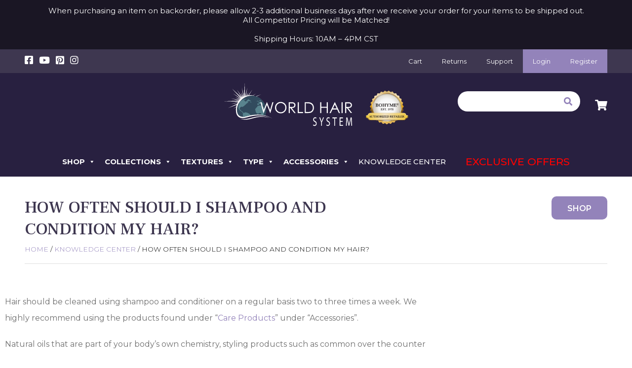

--- FILE ---
content_type: text/html; charset=UTF-8
request_url: https://worldhairsystem.com/knowledge-center/how-often-should-i-shampoo-and-condition-my-hair/
body_size: 34027
content:
<html xmlns="http://www.w3.org/1999/xhtml" lang="en-US" prefix="og: https://ogp.me/ns#">

<title>
    HOW OFTEN SHOULD I SHAMPOO AND CONDITION MY HAIR? |
    World Hair System</title>

<head>

    	<style>img:is([sizes="auto" i], [sizes^="auto," i]) { contain-intrinsic-size: 3000px 1500px }</style>
	
<!-- Social Warfare v4.5.6 https://warfareplugins.com - BEGINNING OF OUTPUT -->
<style>
	@font-face {
		font-family: "sw-icon-font";
		src:url("https://worldhairsystem.com/wp-content/plugins/social-warfare/assets/fonts/sw-icon-font.eot?ver=4.5.6");
		src:url("https://worldhairsystem.com/wp-content/plugins/social-warfare/assets/fonts/sw-icon-font.eot?ver=4.5.6#iefix") format("embedded-opentype"),
		url("https://worldhairsystem.com/wp-content/plugins/social-warfare/assets/fonts/sw-icon-font.woff?ver=4.5.6") format("woff"),
		url("https://worldhairsystem.com/wp-content/plugins/social-warfare/assets/fonts/sw-icon-font.ttf?ver=4.5.6") format("truetype"),
		url("https://worldhairsystem.com/wp-content/plugins/social-warfare/assets/fonts/sw-icon-font.svg?ver=4.5.6#1445203416") format("svg");
		font-weight: normal;
		font-style: normal;
		font-display:block;
	}
</style>
<!-- Social Warfare v4.5.6 https://warfareplugins.com - END OF OUTPUT -->


<!-- Search Engine Optimization by Rank Math PRO - https://rankmath.com/ -->
<title>HOW OFTEN SHOULD I SHAMPOO AND CONDITION MY HAIR? - World Hair System</title>
<meta name="description" content="Hair should be cleaned using shampoo and conditioner on a regular basis two to three times a week. We highly recommend using the products found under “Care"/>
<meta name="robots" content="follow, index, max-snippet:-1, max-video-preview:-1, max-image-preview:large"/>
<link rel="canonical" href="https://worldhairsystem.com/knowledge-center/how-often-should-i-shampoo-and-condition-my-hair/" />
<meta property="og:locale" content="en_US" />
<meta property="og:type" content="article" />
<meta property="og:title" content="HOW OFTEN SHOULD I SHAMPOO AND CONDITION MY HAIR? - World Hair System" />
<meta property="og:description" content="Hair should be cleaned using shampoo and conditioner on a regular basis two to three times a week. We highly recommend using the products found under “Care" />
<meta property="og:url" content="https://worldhairsystem.com/knowledge-center/how-often-should-i-shampoo-and-condition-my-hair/" />
<meta property="og:site_name" content="World Hair System" />
<meta property="og:updated_time" content="2021-01-25T21:08:57-06:00" />
<meta property="og:image" content="https://worldhairsystem.com/wp-content/uploads/2020/11/8861-600x415-1.jpg" />
<meta property="og:image:secure_url" content="https://worldhairsystem.com/wp-content/uploads/2020/11/8861-600x415-1.jpg" />
<meta property="og:image:width" content="600" />
<meta property="og:image:height" content="415" />
<meta property="og:image:alt" content="HOW OFTEN SHOULD I SHAMPOO AND CONDITION MY HAIR?" />
<meta property="og:image:type" content="image/jpeg" />
<meta property="article:published_time" content="2020-11-11T19:59:34-06:00" />
<meta property="article:modified_time" content="2021-01-25T21:08:57-06:00" />
<meta name="twitter:card" content="summary_large_image" />
<meta name="twitter:title" content="HOW OFTEN SHOULD I SHAMPOO AND CONDITION MY HAIR? - World Hair System" />
<meta name="twitter:description" content="Hair should be cleaned using shampoo and conditioner on a regular basis two to three times a week. We highly recommend using the products found under “Care" />
<meta name="twitter:image" content="https://worldhairsystem.com/wp-content/uploads/2020/11/8861-600x415-1.jpg" />
<script type="application/ld+json" class="rank-math-schema-pro">{"@context":"https://schema.org","@graph":[{"@type":["HealthAndBeautyBusiness","Organization"],"@id":"https://worldhairsystem.com/#organization","name":"World Hair System","url":"https://worldhairsystem.com","openingHours":["Monday,Tuesday,Wednesday,Thursday,Friday,Saturday,Sunday 09:00-17:00"]},{"@type":"WebSite","@id":"https://worldhairsystem.com/#website","url":"https://worldhairsystem.com","name":"World Hair System","publisher":{"@id":"https://worldhairsystem.com/#organization"},"inLanguage":"en-US"},{"@type":"ImageObject","@id":"https://worldhairsystem.com/wp-content/uploads/2020/11/8861-600x415-1.jpg","url":"https://worldhairsystem.com/wp-content/uploads/2020/11/8861-600x415-1.jpg","width":"600","height":"415","inLanguage":"en-US"},{"@type":"WebPage","@id":"https://worldhairsystem.com/knowledge-center/how-often-should-i-shampoo-and-condition-my-hair/#webpage","url":"https://worldhairsystem.com/knowledge-center/how-often-should-i-shampoo-and-condition-my-hair/","name":"HOW OFTEN SHOULD I SHAMPOO AND CONDITION MY HAIR? - World Hair System","datePublished":"2020-11-11T19:59:34-06:00","dateModified":"2021-01-25T21:08:57-06:00","isPartOf":{"@id":"https://worldhairsystem.com/#website"},"primaryImageOfPage":{"@id":"https://worldhairsystem.com/wp-content/uploads/2020/11/8861-600x415-1.jpg"},"inLanguage":"en-US"},{"@type":"Person","@id":"https://worldhairsystem.com/author/pwsadmin/","name":"World Hair System","url":"https://worldhairsystem.com/author/pwsadmin/","image":{"@type":"ImageObject","@id":"https://secure.gravatar.com/avatar/24d475d3b786d4056c322e9b88389af4d6003a7f57fd1a05e8f1be0e6eed4f4a?s=96&amp;d=mm&amp;r=g","url":"https://secure.gravatar.com/avatar/24d475d3b786d4056c322e9b88389af4d6003a7f57fd1a05e8f1be0e6eed4f4a?s=96&amp;d=mm&amp;r=g","caption":"World Hair System","inLanguage":"en-US"},"worksFor":{"@id":"https://worldhairsystem.com/#organization"}},{"@type":"Article","headline":"HOW OFTEN SHOULD I SHAMPOO AND CONDITION MY HAIR? - World Hair System","datePublished":"2020-11-11T19:59:34-06:00","dateModified":"2021-01-25T21:08:57-06:00","author":{"@id":"https://worldhairsystem.com/author/pwsadmin/","name":"World Hair System"},"publisher":{"@id":"https://worldhairsystem.com/#organization"},"description":"Hair should be cleaned using shampoo and conditioner on a regular basis two to three times a week. We highly recommend using the products found under \u201cCare","name":"HOW OFTEN SHOULD I SHAMPOO AND CONDITION MY HAIR? - World Hair System","@id":"https://worldhairsystem.com/knowledge-center/how-often-should-i-shampoo-and-condition-my-hair/#richSnippet","isPartOf":{"@id":"https://worldhairsystem.com/knowledge-center/how-often-should-i-shampoo-and-condition-my-hair/#webpage"},"image":{"@id":"https://worldhairsystem.com/wp-content/uploads/2020/11/8861-600x415-1.jpg"},"inLanguage":"en-US","mainEntityOfPage":{"@id":"https://worldhairsystem.com/knowledge-center/how-often-should-i-shampoo-and-condition-my-hair/#webpage"}}]}</script>
<!-- /Rank Math WordPress SEO plugin -->

<link rel='dns-prefetch' href='//static.klaviyo.com' />
<link rel="alternate" type="application/rss+xml" title="World Hair System &raquo; HOW OFTEN SHOULD I SHAMPOO AND CONDITION MY HAIR? Comments Feed" href="https://worldhairsystem.com/knowledge-center/how-often-should-i-shampoo-and-condition-my-hair/feed/" />
<script type="text/javascript">
/* <![CDATA[ */
window._wpemojiSettings = {"baseUrl":"https:\/\/s.w.org\/images\/core\/emoji\/16.0.1\/72x72\/","ext":".png","svgUrl":"https:\/\/s.w.org\/images\/core\/emoji\/16.0.1\/svg\/","svgExt":".svg","source":{"concatemoji":"https:\/\/worldhairsystem.com\/wp-includes\/js\/wp-emoji-release.min.js?ver=6.8.3"}};
/*! This file is auto-generated */
!function(s,n){var o,i,e;function c(e){try{var t={supportTests:e,timestamp:(new Date).valueOf()};sessionStorage.setItem(o,JSON.stringify(t))}catch(e){}}function p(e,t,n){e.clearRect(0,0,e.canvas.width,e.canvas.height),e.fillText(t,0,0);var t=new Uint32Array(e.getImageData(0,0,e.canvas.width,e.canvas.height).data),a=(e.clearRect(0,0,e.canvas.width,e.canvas.height),e.fillText(n,0,0),new Uint32Array(e.getImageData(0,0,e.canvas.width,e.canvas.height).data));return t.every(function(e,t){return e===a[t]})}function u(e,t){e.clearRect(0,0,e.canvas.width,e.canvas.height),e.fillText(t,0,0);for(var n=e.getImageData(16,16,1,1),a=0;a<n.data.length;a++)if(0!==n.data[a])return!1;return!0}function f(e,t,n,a){switch(t){case"flag":return n(e,"\ud83c\udff3\ufe0f\u200d\u26a7\ufe0f","\ud83c\udff3\ufe0f\u200b\u26a7\ufe0f")?!1:!n(e,"\ud83c\udde8\ud83c\uddf6","\ud83c\udde8\u200b\ud83c\uddf6")&&!n(e,"\ud83c\udff4\udb40\udc67\udb40\udc62\udb40\udc65\udb40\udc6e\udb40\udc67\udb40\udc7f","\ud83c\udff4\u200b\udb40\udc67\u200b\udb40\udc62\u200b\udb40\udc65\u200b\udb40\udc6e\u200b\udb40\udc67\u200b\udb40\udc7f");case"emoji":return!a(e,"\ud83e\udedf")}return!1}function g(e,t,n,a){var r="undefined"!=typeof WorkerGlobalScope&&self instanceof WorkerGlobalScope?new OffscreenCanvas(300,150):s.createElement("canvas"),o=r.getContext("2d",{willReadFrequently:!0}),i=(o.textBaseline="top",o.font="600 32px Arial",{});return e.forEach(function(e){i[e]=t(o,e,n,a)}),i}function t(e){var t=s.createElement("script");t.src=e,t.defer=!0,s.head.appendChild(t)}"undefined"!=typeof Promise&&(o="wpEmojiSettingsSupports",i=["flag","emoji"],n.supports={everything:!0,everythingExceptFlag:!0},e=new Promise(function(e){s.addEventListener("DOMContentLoaded",e,{once:!0})}),new Promise(function(t){var n=function(){try{var e=JSON.parse(sessionStorage.getItem(o));if("object"==typeof e&&"number"==typeof e.timestamp&&(new Date).valueOf()<e.timestamp+604800&&"object"==typeof e.supportTests)return e.supportTests}catch(e){}return null}();if(!n){if("undefined"!=typeof Worker&&"undefined"!=typeof OffscreenCanvas&&"undefined"!=typeof URL&&URL.createObjectURL&&"undefined"!=typeof Blob)try{var e="postMessage("+g.toString()+"("+[JSON.stringify(i),f.toString(),p.toString(),u.toString()].join(",")+"));",a=new Blob([e],{type:"text/javascript"}),r=new Worker(URL.createObjectURL(a),{name:"wpTestEmojiSupports"});return void(r.onmessage=function(e){c(n=e.data),r.terminate(),t(n)})}catch(e){}c(n=g(i,f,p,u))}t(n)}).then(function(e){for(var t in e)n.supports[t]=e[t],n.supports.everything=n.supports.everything&&n.supports[t],"flag"!==t&&(n.supports.everythingExceptFlag=n.supports.everythingExceptFlag&&n.supports[t]);n.supports.everythingExceptFlag=n.supports.everythingExceptFlag&&!n.supports.flag,n.DOMReady=!1,n.readyCallback=function(){n.DOMReady=!0}}).then(function(){return e}).then(function(){var e;n.supports.everything||(n.readyCallback(),(e=n.source||{}).concatemoji?t(e.concatemoji):e.wpemoji&&e.twemoji&&(t(e.twemoji),t(e.wpemoji)))}))}((window,document),window._wpemojiSettings);
/* ]]> */
</script>
<link rel='stylesheet' id='social-warfare-block-css-css' href='https://worldhairsystem.com/wp-content/plugins/social-warfare/assets/js/post-editor/dist/blocks.style.build.css?ver=6.8.3' type='text/css' media='all' />
<link rel='stylesheet' id='partial-payment-blocks-integration-css' href='https://worldhairsystem.com/wp-content/plugins/woo-wallet/build/partial-payment/style-index.css?ver=1.5.15' type='text/css' media='all' />
<style id='wp-emoji-styles-inline-css' type='text/css'>

	img.wp-smiley, img.emoji {
		display: inline !important;
		border: none !important;
		box-shadow: none !important;
		height: 1em !important;
		width: 1em !important;
		margin: 0 0.07em !important;
		vertical-align: -0.1em !important;
		background: none !important;
		padding: 0 !important;
	}
</style>
<link rel='stylesheet' id='wp-block-library-css' href='https://worldhairsystem.com/wp-includes/css/dist/block-library/style.min.css?ver=6.8.3' type='text/css' media='all' />
<style id='classic-theme-styles-inline-css' type='text/css'>
/*! This file is auto-generated */
.wp-block-button__link{color:#fff;background-color:#32373c;border-radius:9999px;box-shadow:none;text-decoration:none;padding:calc(.667em + 2px) calc(1.333em + 2px);font-size:1.125em}.wp-block-file__button{background:#32373c;color:#fff;text-decoration:none}
</style>
<link rel='stylesheet' id='pwgc-wc-blocks-style-css' href='https://worldhairsystem.com/wp-content/plugins/pw-woocommerce-gift-cards/assets/css/blocks.css?ver=2.29' type='text/css' media='all' />
<style id='global-styles-inline-css' type='text/css'>
:root{--wp--preset--aspect-ratio--square: 1;--wp--preset--aspect-ratio--4-3: 4/3;--wp--preset--aspect-ratio--3-4: 3/4;--wp--preset--aspect-ratio--3-2: 3/2;--wp--preset--aspect-ratio--2-3: 2/3;--wp--preset--aspect-ratio--16-9: 16/9;--wp--preset--aspect-ratio--9-16: 9/16;--wp--preset--color--black: #000000;--wp--preset--color--cyan-bluish-gray: #abb8c3;--wp--preset--color--white: #ffffff;--wp--preset--color--pale-pink: #f78da7;--wp--preset--color--vivid-red: #cf2e2e;--wp--preset--color--luminous-vivid-orange: #ff6900;--wp--preset--color--luminous-vivid-amber: #fcb900;--wp--preset--color--light-green-cyan: #7bdcb5;--wp--preset--color--vivid-green-cyan: #00d084;--wp--preset--color--pale-cyan-blue: #8ed1fc;--wp--preset--color--vivid-cyan-blue: #0693e3;--wp--preset--color--vivid-purple: #9b51e0;--wp--preset--gradient--vivid-cyan-blue-to-vivid-purple: linear-gradient(135deg,rgba(6,147,227,1) 0%,rgb(155,81,224) 100%);--wp--preset--gradient--light-green-cyan-to-vivid-green-cyan: linear-gradient(135deg,rgb(122,220,180) 0%,rgb(0,208,130) 100%);--wp--preset--gradient--luminous-vivid-amber-to-luminous-vivid-orange: linear-gradient(135deg,rgba(252,185,0,1) 0%,rgba(255,105,0,1) 100%);--wp--preset--gradient--luminous-vivid-orange-to-vivid-red: linear-gradient(135deg,rgba(255,105,0,1) 0%,rgb(207,46,46) 100%);--wp--preset--gradient--very-light-gray-to-cyan-bluish-gray: linear-gradient(135deg,rgb(238,238,238) 0%,rgb(169,184,195) 100%);--wp--preset--gradient--cool-to-warm-spectrum: linear-gradient(135deg,rgb(74,234,220) 0%,rgb(151,120,209) 20%,rgb(207,42,186) 40%,rgb(238,44,130) 60%,rgb(251,105,98) 80%,rgb(254,248,76) 100%);--wp--preset--gradient--blush-light-purple: linear-gradient(135deg,rgb(255,206,236) 0%,rgb(152,150,240) 100%);--wp--preset--gradient--blush-bordeaux: linear-gradient(135deg,rgb(254,205,165) 0%,rgb(254,45,45) 50%,rgb(107,0,62) 100%);--wp--preset--gradient--luminous-dusk: linear-gradient(135deg,rgb(255,203,112) 0%,rgb(199,81,192) 50%,rgb(65,88,208) 100%);--wp--preset--gradient--pale-ocean: linear-gradient(135deg,rgb(255,245,203) 0%,rgb(182,227,212) 50%,rgb(51,167,181) 100%);--wp--preset--gradient--electric-grass: linear-gradient(135deg,rgb(202,248,128) 0%,rgb(113,206,126) 100%);--wp--preset--gradient--midnight: linear-gradient(135deg,rgb(2,3,129) 0%,rgb(40,116,252) 100%);--wp--preset--font-size--small: 13px;--wp--preset--font-size--medium: 20px;--wp--preset--font-size--large: 36px;--wp--preset--font-size--x-large: 42px;--wp--preset--spacing--20: 0.44rem;--wp--preset--spacing--30: 0.67rem;--wp--preset--spacing--40: 1rem;--wp--preset--spacing--50: 1.5rem;--wp--preset--spacing--60: 2.25rem;--wp--preset--spacing--70: 3.38rem;--wp--preset--spacing--80: 5.06rem;--wp--preset--shadow--natural: 6px 6px 9px rgba(0, 0, 0, 0.2);--wp--preset--shadow--deep: 12px 12px 50px rgba(0, 0, 0, 0.4);--wp--preset--shadow--sharp: 6px 6px 0px rgba(0, 0, 0, 0.2);--wp--preset--shadow--outlined: 6px 6px 0px -3px rgba(255, 255, 255, 1), 6px 6px rgba(0, 0, 0, 1);--wp--preset--shadow--crisp: 6px 6px 0px rgba(0, 0, 0, 1);}:where(.is-layout-flex){gap: 0.5em;}:where(.is-layout-grid){gap: 0.5em;}body .is-layout-flex{display: flex;}.is-layout-flex{flex-wrap: wrap;align-items: center;}.is-layout-flex > :is(*, div){margin: 0;}body .is-layout-grid{display: grid;}.is-layout-grid > :is(*, div){margin: 0;}:where(.wp-block-columns.is-layout-flex){gap: 2em;}:where(.wp-block-columns.is-layout-grid){gap: 2em;}:where(.wp-block-post-template.is-layout-flex){gap: 1.25em;}:where(.wp-block-post-template.is-layout-grid){gap: 1.25em;}.has-black-color{color: var(--wp--preset--color--black) !important;}.has-cyan-bluish-gray-color{color: var(--wp--preset--color--cyan-bluish-gray) !important;}.has-white-color{color: var(--wp--preset--color--white) !important;}.has-pale-pink-color{color: var(--wp--preset--color--pale-pink) !important;}.has-vivid-red-color{color: var(--wp--preset--color--vivid-red) !important;}.has-luminous-vivid-orange-color{color: var(--wp--preset--color--luminous-vivid-orange) !important;}.has-luminous-vivid-amber-color{color: var(--wp--preset--color--luminous-vivid-amber) !important;}.has-light-green-cyan-color{color: var(--wp--preset--color--light-green-cyan) !important;}.has-vivid-green-cyan-color{color: var(--wp--preset--color--vivid-green-cyan) !important;}.has-pale-cyan-blue-color{color: var(--wp--preset--color--pale-cyan-blue) !important;}.has-vivid-cyan-blue-color{color: var(--wp--preset--color--vivid-cyan-blue) !important;}.has-vivid-purple-color{color: var(--wp--preset--color--vivid-purple) !important;}.has-black-background-color{background-color: var(--wp--preset--color--black) !important;}.has-cyan-bluish-gray-background-color{background-color: var(--wp--preset--color--cyan-bluish-gray) !important;}.has-white-background-color{background-color: var(--wp--preset--color--white) !important;}.has-pale-pink-background-color{background-color: var(--wp--preset--color--pale-pink) !important;}.has-vivid-red-background-color{background-color: var(--wp--preset--color--vivid-red) !important;}.has-luminous-vivid-orange-background-color{background-color: var(--wp--preset--color--luminous-vivid-orange) !important;}.has-luminous-vivid-amber-background-color{background-color: var(--wp--preset--color--luminous-vivid-amber) !important;}.has-light-green-cyan-background-color{background-color: var(--wp--preset--color--light-green-cyan) !important;}.has-vivid-green-cyan-background-color{background-color: var(--wp--preset--color--vivid-green-cyan) !important;}.has-pale-cyan-blue-background-color{background-color: var(--wp--preset--color--pale-cyan-blue) !important;}.has-vivid-cyan-blue-background-color{background-color: var(--wp--preset--color--vivid-cyan-blue) !important;}.has-vivid-purple-background-color{background-color: var(--wp--preset--color--vivid-purple) !important;}.has-black-border-color{border-color: var(--wp--preset--color--black) !important;}.has-cyan-bluish-gray-border-color{border-color: var(--wp--preset--color--cyan-bluish-gray) !important;}.has-white-border-color{border-color: var(--wp--preset--color--white) !important;}.has-pale-pink-border-color{border-color: var(--wp--preset--color--pale-pink) !important;}.has-vivid-red-border-color{border-color: var(--wp--preset--color--vivid-red) !important;}.has-luminous-vivid-orange-border-color{border-color: var(--wp--preset--color--luminous-vivid-orange) !important;}.has-luminous-vivid-amber-border-color{border-color: var(--wp--preset--color--luminous-vivid-amber) !important;}.has-light-green-cyan-border-color{border-color: var(--wp--preset--color--light-green-cyan) !important;}.has-vivid-green-cyan-border-color{border-color: var(--wp--preset--color--vivid-green-cyan) !important;}.has-pale-cyan-blue-border-color{border-color: var(--wp--preset--color--pale-cyan-blue) !important;}.has-vivid-cyan-blue-border-color{border-color: var(--wp--preset--color--vivid-cyan-blue) !important;}.has-vivid-purple-border-color{border-color: var(--wp--preset--color--vivid-purple) !important;}.has-vivid-cyan-blue-to-vivid-purple-gradient-background{background: var(--wp--preset--gradient--vivid-cyan-blue-to-vivid-purple) !important;}.has-light-green-cyan-to-vivid-green-cyan-gradient-background{background: var(--wp--preset--gradient--light-green-cyan-to-vivid-green-cyan) !important;}.has-luminous-vivid-amber-to-luminous-vivid-orange-gradient-background{background: var(--wp--preset--gradient--luminous-vivid-amber-to-luminous-vivid-orange) !important;}.has-luminous-vivid-orange-to-vivid-red-gradient-background{background: var(--wp--preset--gradient--luminous-vivid-orange-to-vivid-red) !important;}.has-very-light-gray-to-cyan-bluish-gray-gradient-background{background: var(--wp--preset--gradient--very-light-gray-to-cyan-bluish-gray) !important;}.has-cool-to-warm-spectrum-gradient-background{background: var(--wp--preset--gradient--cool-to-warm-spectrum) !important;}.has-blush-light-purple-gradient-background{background: var(--wp--preset--gradient--blush-light-purple) !important;}.has-blush-bordeaux-gradient-background{background: var(--wp--preset--gradient--blush-bordeaux) !important;}.has-luminous-dusk-gradient-background{background: var(--wp--preset--gradient--luminous-dusk) !important;}.has-pale-ocean-gradient-background{background: var(--wp--preset--gradient--pale-ocean) !important;}.has-electric-grass-gradient-background{background: var(--wp--preset--gradient--electric-grass) !important;}.has-midnight-gradient-background{background: var(--wp--preset--gradient--midnight) !important;}.has-small-font-size{font-size: var(--wp--preset--font-size--small) !important;}.has-medium-font-size{font-size: var(--wp--preset--font-size--medium) !important;}.has-large-font-size{font-size: var(--wp--preset--font-size--large) !important;}.has-x-large-font-size{font-size: var(--wp--preset--font-size--x-large) !important;}
:where(.wp-block-post-template.is-layout-flex){gap: 1.25em;}:where(.wp-block-post-template.is-layout-grid){gap: 1.25em;}
:where(.wp-block-columns.is-layout-flex){gap: 2em;}:where(.wp-block-columns.is-layout-grid){gap: 2em;}
:root :where(.wp-block-pullquote){font-size: 1.5em;line-height: 1.6;}
</style>
<link rel='stylesheet' id='woocommerce-layout-css' href='https://worldhairsystem.com/wp-content/plugins/woocommerce/assets/css/woocommerce-layout.css?ver=10.4.3' type='text/css' media='all' />
<link rel='stylesheet' id='woocommerce-smallscreen-css' href='https://worldhairsystem.com/wp-content/plugins/woocommerce/assets/css/woocommerce-smallscreen.css?ver=10.4.3' type='text/css' media='only screen and (max-width: 768px)' />
<link rel='stylesheet' id='woocommerce-general-css' href='https://worldhairsystem.com/wp-content/plugins/woocommerce/assets/css/woocommerce.css?ver=10.4.3' type='text/css' media='all' />
<style id='woocommerce-inline-inline-css' type='text/css'>
.woocommerce form .form-row .required { visibility: visible; }
</style>
<link rel='stylesheet' id='wcap_abandoned_details_modal-css' href='https://worldhairsystem.com/wp-content/plugins/woocommerce-abandon-cart-pro/assets/css/frontend/wcap_atc_detail_modal.css?ver=10.2.0' type='text/css' media='all' />
<link rel='stylesheet' id='it-gift-owl-carousel-style-css' href='https://worldhairsystem.com/wp-content/plugins/ithemeland-free-gifts-for-woo/frontend/assets/css/owl-carousel/owl.carousel.min.css?ver=3.3.0' type='text/css' media='all' />
<link rel='stylesheet' id='it-gift-style-css' href='https://worldhairsystem.com/wp-content/plugins/ithemeland-free-gifts-for-woo/frontend/assets/css/style/style.css?ver=3.3.0' type='text/css' media='all' />
<link rel='stylesheet' id='it-gift-popup-css' href='https://worldhairsystem.com/wp-content/plugins/ithemeland-free-gifts-for-woo/frontend/assets/css/popup/popup.css?ver=3.3.0' type='text/css' media='all' />
<link rel='stylesheet' id='megamenu-css' href='https://worldhairsystem.com/wp-content/uploads/maxmegamenu/style.css?ver=a5d360' type='text/css' media='all' />
<link rel='stylesheet' id='dashicons-css' href='https://worldhairsystem.com/wp-includes/css/dashicons.min.css?ver=6.8.3' type='text/css' media='all' />
<link rel='stylesheet' id='megamenu-genericons-css' href='https://worldhairsystem.com/wp-content/plugins/megamenu-pro/icons/genericons/genericons/genericons.css?ver=2.4.4' type='text/css' media='all' />
<link rel='stylesheet' id='megamenu-fontawesome-css' href='https://worldhairsystem.com/wp-content/plugins/megamenu-pro/icons/fontawesome/css/font-awesome.min.css?ver=2.4.4' type='text/css' media='all' />
<link rel='stylesheet' id='megamenu-fontawesome5-css' href='https://worldhairsystem.com/wp-content/plugins/megamenu-pro/icons/fontawesome5/css/all.min.css?ver=2.4.4' type='text/css' media='all' />
<link rel='stylesheet' id='megamenu-fontawesome6-css' href='https://worldhairsystem.com/wp-content/plugins/megamenu-pro/icons/fontawesome6/css/all.min.css?ver=2.4.4' type='text/css' media='all' />
<link rel='stylesheet' id='social_warfare-css' href='https://worldhairsystem.com/wp-content/plugins/social-warfare/assets/css/style.min.css?ver=4.5.6' type='text/css' media='all' />
<link rel='stylesheet' id='swatches-and-photos-css' href='https://worldhairsystem.com/wp-content/plugins/woocommerce-variation-swatches-and-photos/assets/css/swatches-and-photos.css?ver=3.0.6' type='text/css' media='all' />
<link rel='stylesheet' id='main_style-css' href='https://worldhairsystem.com/wp-content/themes/whs/style.css?ver=2.99' type='text/css' media='all' />
<link rel='stylesheet' id='slick-css' href='https://worldhairsystem.com/wp-content/themes/whs/node_modules/slick-carousel/slick/slick.css?ver=6.8.3' type='text/css' media='all' />
<link rel='stylesheet' id='slick-theme-css' href='https://worldhairsystem.com/wp-content/themes/whs/node_modules/slick-carousel/slick/slick-theme.css?ver=6.8.3' type='text/css' media='all' />
<link rel='stylesheet' id='woocommerce-css' href='https://worldhairsystem.com/wp-content/themes/whs/woocommerce.css?ver=1.0' type='text/css' media='1' />
<link rel='stylesheet' id='elementor-icons-css' href='https://worldhairsystem.com/wp-content/plugins/elementor/assets/lib/eicons/css/elementor-icons.min.css?ver=5.45.0' type='text/css' media='all' />
<link rel='stylesheet' id='elementor-frontend-css' href='https://worldhairsystem.com/wp-content/plugins/elementor/assets/css/frontend.min.css?ver=3.34.0' type='text/css' media='all' />
<link rel='stylesheet' id='elementor-post-285-css' href='https://worldhairsystem.com/wp-content/uploads/elementor/css/post-285.css?ver=1768920344' type='text/css' media='all' />
<link rel='stylesheet' id='elementor-post-723-css' href='https://worldhairsystem.com/wp-content/uploads/elementor/css/post-723.css?ver=1768920845' type='text/css' media='all' />
<link rel='stylesheet' id='recent-posts-widget-with-thumbnails-public-style-css' href='https://worldhairsystem.com/wp-content/plugins/recent-posts-widget-with-thumbnails/public.css?ver=7.1.1' type='text/css' media='all' />
<link rel='stylesheet' id='eael-general-css' href='https://worldhairsystem.com/wp-content/plugins/essential-addons-for-elementor-lite/assets/front-end/css/view/general.min.css?ver=6.5.5' type='text/css' media='all' />
<link rel='stylesheet' id='elementor-gf-local-roboto-css' href='https://worldhairsystem.com/wp-content/uploads/elementor/google-fonts/css/roboto.css?ver=1743115282' type='text/css' media='all' />
<link rel='stylesheet' id='elementor-gf-local-robotoslab-css' href='https://worldhairsystem.com/wp-content/uploads/elementor/google-fonts/css/robotoslab.css?ver=1743115259' type='text/css' media='all' />
<script type="text/javascript" src="https://worldhairsystem.com/wp-includes/js/jquery/jquery.min.js?ver=3.7.1" id="jquery-core-js"></script>
<script type="text/javascript" src="https://worldhairsystem.com/wp-includes/js/jquery/jquery-migrate.min.js?ver=3.4.1" id="jquery-migrate-js"></script>
<script type="text/javascript" id="wcch-tracking-js-extra">
/* <![CDATA[ */
var wcch = {"ajaxUrl":"https:\/\/worldhairsystem.com\/wp-admin\/admin-ajax.php","currentUrl":"https:\/\/worldhairsystem.com\/knowledge-center\/how-often-should-i-shampoo-and-condition-my-hair\/"};
/* ]]> */
</script>
<script type="text/javascript" src="https://worldhairsystem.com/wp-content/plugins/woocommerce-customer-history/assets/js/tracking.js?ver=1.2.0" id="wcch-tracking-js"></script>
<script type="text/javascript" src="https://worldhairsystem.com/wp-content/plugins/woocommerce/assets/js/jquery-blockui/jquery.blockUI.min.js?ver=2.7.0-wc.10.4.3" id="wc-jquery-blockui-js" defer="defer" data-wp-strategy="defer"></script>
<script type="text/javascript" src="https://worldhairsystem.com/wp-content/plugins/woocommerce/assets/js/js-cookie/js.cookie.min.js?ver=2.1.4-wc.10.4.3" id="wc-js-cookie-js" defer="defer" data-wp-strategy="defer"></script>
<script type="text/javascript" id="woocommerce-js-extra">
/* <![CDATA[ */
var woocommerce_params = {"ajax_url":"\/wp-admin\/admin-ajax.php","wc_ajax_url":"\/?wc-ajax=%%endpoint%%","i18n_password_show":"Show password","i18n_password_hide":"Hide password"};
/* ]]> */
</script>
<script type="text/javascript" src="https://worldhairsystem.com/wp-content/plugins/woocommerce/assets/js/frontend/woocommerce.min.js?ver=10.4.3" id="woocommerce-js" defer="defer" data-wp-strategy="defer"></script>
<script type="text/javascript" src="https://worldhairsystem.com/wp-content/plugins/ithemeland-free-gifts-for-woo/frontend/assets/js/owl-carousel/owl.carousel.min.js?ver=3.3.0" id="owl-carousel-js"></script>
<script type="text/javascript" src="https://worldhairsystem.com/wp-content/plugins/ithemeland-free-gifts-for-woo/frontend/assets/js/scrollbar/jquery.scrollbar.min.js?ver=3.3.0" id="pw-gift-scrollbar-js-js"></script>
<script type="text/javascript" id="wc-settings-dep-in-header-js-after">
/* <![CDATA[ */
console.warn( "Scripts that have a dependency on [wc-settings, wc-blocks-checkout] must be loaded in the footer, klaviyo-klaviyo-checkout-block-editor-script was registered to load in the header, but has been switched to load in the footer instead. See https://github.com/woocommerce/woocommerce-gutenberg-products-block/pull/5059" );
console.warn( "Scripts that have a dependency on [wc-settings, wc-blocks-checkout] must be loaded in the footer, klaviyo-klaviyo-checkout-block-view-script was registered to load in the header, but has been switched to load in the footer instead. See https://github.com/woocommerce/woocommerce-gutenberg-products-block/pull/5059" );
/* ]]> */
</script>
<link rel="https://api.w.org/" href="https://worldhairsystem.com/wp-json/" /><link rel="alternate" title="JSON" type="application/json" href="https://worldhairsystem.com/wp-json/wp/v2/knowledge-center/744" /><link rel="EditURI" type="application/rsd+xml" title="RSD" href="https://worldhairsystem.com/xmlrpc.php?rsd" />
<meta name="generator" content="WordPress 6.8.3" />
<link rel='shortlink' href='https://worldhairsystem.com/?p=744' />
<link rel="alternate" title="oEmbed (JSON)" type="application/json+oembed" href="https://worldhairsystem.com/wp-json/oembed/1.0/embed?url=https%3A%2F%2Fworldhairsystem.com%2Fknowledge-center%2Fhow-often-should-i-shampoo-and-condition-my-hair%2F" />
<link rel="alternate" title="oEmbed (XML)" type="text/xml+oembed" href="https://worldhairsystem.com/wp-json/oembed/1.0/embed?url=https%3A%2F%2Fworldhairsystem.com%2Fknowledge-center%2Fhow-often-should-i-shampoo-and-condition-my-hair%2F&#038;format=xml" />
		<script>
			if ('undefined' === typeof _affirm_config) {
				var _affirm_config = {
					public_api_key: "AUG0RCACRGDBN7F9",
					script: "https://www.affirm.com/js/v2/affirm.js",
					locale: "en_US",
					country_code: "USA",

				};
				(function(l, g, m, e, a, f, b) {
					var d, c = l[m] || {},
						h = document.createElement(f),
						n = document.getElementsByTagName(f)[0],
						k = function(a, b, c) {
							return function() {
								a[b]._.push([c, arguments])
							}
						};
					c[e] = k(c, e, "set");
					d = c[e];
					c[a] = {};
					c[a]._ = [];
					d._ = [];
					c[a][b] = k(c, a, b);
					a = 0;
					for (
						b = "set add save post open " +
							"empty reset on off trigger ready setProduct"
							.split(" ");
						a < b.length; a++
					) d[b[a]] = k(c, e, b[a]);
					a = 0;
					for (b = ["get", "token", "url", "items"]; a < b.length; a++)
						d[b[a]] = function() {};
					h.async = !0;
					h.src = g[f];
					n.parentNode.insertBefore(h, n);
					delete g[f];
					d(g);
					l[m] = c
				})(
					window,
					_affirm_config,
					"affirm",
					"checkout",
					"ui",
					"script",
					"ready"
				);
			}
		</script>
		<meta name="google-site-verification" content="_TtjSUqbwv7Kxz_gBJsSkrf9idz6hWyLPuLOeT9qrm8" />
	<noscript><style>.woocommerce-product-gallery{ opacity: 1 !important; }</style></noscript>
	<meta name="generator" content="Elementor 3.34.0; features: additional_custom_breakpoints; settings: css_print_method-external, google_font-enabled, font_display-auto">
			<style>
				.e-con.e-parent:nth-of-type(n+4):not(.e-lazyloaded):not(.e-no-lazyload),
				.e-con.e-parent:nth-of-type(n+4):not(.e-lazyloaded):not(.e-no-lazyload) * {
					background-image: none !important;
				}
				@media screen and (max-height: 1024px) {
					.e-con.e-parent:nth-of-type(n+3):not(.e-lazyloaded):not(.e-no-lazyload),
					.e-con.e-parent:nth-of-type(n+3):not(.e-lazyloaded):not(.e-no-lazyload) * {
						background-image: none !important;
					}
				}
				@media screen and (max-height: 640px) {
					.e-con.e-parent:nth-of-type(n+2):not(.e-lazyloaded):not(.e-no-lazyload),
					.e-con.e-parent:nth-of-type(n+2):not(.e-lazyloaded):not(.e-no-lazyload) * {
						background-image: none !important;
					}
				}
			</style>
			<link rel="icon" href="https://worldhairsystem.com/wp-content/uploads/2021/01/cropped-Favicon-1-32x32.png" sizes="32x32" />
<link rel="icon" href="https://worldhairsystem.com/wp-content/uploads/2021/01/cropped-Favicon-1-192x192.png" sizes="192x192" />
<link rel="apple-touch-icon" href="https://worldhairsystem.com/wp-content/uploads/2021/01/cropped-Favicon-1-180x180.png" />
<meta name="msapplication-TileImage" content="https://worldhairsystem.com/wp-content/uploads/2021/01/cropped-Favicon-1-270x270.png" />
		<style type="text/css" id="wp-custom-css">
			/* homepage carousel min height */
#mainCarousel .carousel-item .elementor-section-full_width {
	min-height: 600px;
}

#mega-menu-wrap-primary-menu #mega-menu-primary-menu li.mega-menu-item-has-children > a.mega-menu-link > span.mega-indicator{position:absolute;}		</style>
		<style type="text/css">/** Mega Menu CSS: fs **/</style>

    <meta http-equiv="Content-Type" content="text/html; charset=utf-8" />

    <meta http-equiv="X-UA-Compatible" content="IE=edge">

    <meta charset="UTF-8" />

    <meta name="viewport" content="width=device-width, initial-scale=1">

    <script>
        var site_url = "https://worldhairsystem.com";
        var template_url = "https://worldhairsystem.com/wp-content/themes/whs";
    </script>
    
    <script src="https://kit.fontawesome.com/f05f5aa3df.js" crossorigin="anonymous"></script>

</head>

<body class="wp-singular knowledge-center-template-default single single-knowledge-center postid-744 wp-theme-whs theme-whs woocommerce-demo-store woocommerce-no-js mega-menu-primary-menu elementor-default elementor-template-full-width elementor-kit-285 elementor-page-723">

<header>
    <div class="notice wrap">
        <div class="container">
            When purchasing an item on backorder, please allow 2-3 additional business days after we receive your order for your items to be shipped out.    <br />
 All Competitor Pricing will be Matched! <br />
<br />
Shipping Hours: 10AM – 4PM CST        </div>
    </div>
    <div class="top wrap">
        <div class="container">
            <div class="row align-items-center">
                <div class="col-md-6">
                    <div class="social">
                                                    <a href="https://www.facebook.com/worldhairsystem/" target="_blank" ><i class="fab fa-facebook-square" aria-hidden="true"></i></a>
                                                    <a href="https://www.youtube.com/channel/UCf3jK0ocX62IF-wUsCuunJA" target="_blank" ><i class="fab fa-youtube" aria-hidden="true"></i></a>
                                                    <a href="https://www.pinterest.com/worldhairsystem/" target="_blank" ><i class="fab fa-pinterest-square" aria-hidden="true"></i></a>
                                                    <a href="https://www.instagram.com/worldhairsystem/" target="_blank" ><i class="fab fa-instagram" aria-hidden="true"></i></a>
                                            </div>
                </div>
                <div class="col-md-6">
                    <div class="top-menu"><ul id="menu-top-menu" class="menu"><li id="menu-item-235" class="menu-item menu-item-type-post_type menu-item-object-page menu-item-235"><a href="https://worldhairsystem.com/cart/">Cart</a></li>
<li id="menu-item-30397" class="menu-item menu-item-type-post_type menu-item-object-page menu-item-30397"><a href="https://worldhairsystem.com/support/exchange-returns/">Returns</a></li>
<li id="menu-item-24652" class="menu-item menu-item-type-post_type menu-item-object-page menu-item-24652"><a href="https://worldhairsystem.com/support/">Support</a></li>
<li class="menu-item menu-item-type-post_type menu-item-object-page purple-button"><a href="https://worldhairsystem.com/my-account/">Login</a></li><li class="menu-item menu-item-type-post_type menu-item-object-page purple-button"><a href="https://worldhairsystem.com/register/">Register</a></li></ul></div>                </div>
            </div>
        </div>
    </div>
    <div class="logo-wrap">
        <div class="container">
            <div class="row align-items-stretch justify-content-end">
                <div class="col col-lg-4">
                                            <a href="https://worldhairsystem.com">
                                <img class="img-fluid" src="https://worldhairsystem.com/wp-content/uploads/2020/12/logo-whs-header.svg" alt="World Hair System">
                        </a>
                                    </div>
                <div class="col col-lg-4 d-flex justify-content-end align-items-center">
                    <form role="search" method="get" class="search-form" action="https://worldhairsystem.com/">
                        <input type="search" class="search-field"
                            placeholder=""
                            value="" name="s"
                            title="Search for:" />
                        <input type="hidden" name="post_type" id="post_type" value="product"/>
                        <input type="submit" class="search-submit" value="" />
                    </form>
                    <a class="d-lg-none" href="https://worldhairsystem.com/cart/"><i class="fas fa-search"></i></a>

                    <a href="https://worldhairsystem.com/cart/">
                        <i class="fas fa-shopping-cart"></i>
                    </a>

                    
                    <div id="mobileNav" class="mmenu-btn mega-menu-toggle mega-menu-wrap"><span><i class="fas fa-bars"></i></span></div>
                </div>
            </div>
        </div>
    </div>
    <div id="mega-menu-wrap-primary-menu" class="mega-menu-wrap"><div class="mega-menu-toggle"><div class="mega-toggle-blocks-left"></div><div class="mega-toggle-blocks-center"></div><div class="mega-toggle-blocks-right"><div class='mega-toggle-block mega-menu-toggle-animated-block mega-toggle-block-0' id='mega-toggle-block-0'><button aria-label="Toggle Menu" class="mega-toggle-animated mega-toggle-animated-slider" type="button" aria-expanded="false">
                  <span class="mega-toggle-animated-box">
                    <span class="mega-toggle-animated-inner"></span>
                  </span>
                </button></div></div></div><ul id="mega-menu-primary-menu" class="mega-menu max-mega-menu mega-menu-horizontal mega-no-js" data-event="hover_intent" data-effect="fade_up" data-effect-speed="200" data-effect-mobile="slide" data-effect-speed-mobile="200" data-panel-width=".container" data-mobile-force-width="false" data-second-click="go" data-document-click="collapse" data-vertical-behaviour="standard" data-breakpoint="768" data-unbind="true" data-mobile-state="collapse_all" data-mobile-direction="vertical" data-hover-intent-timeout="300" data-hover-intent-interval="100" data-overlay-desktop="false" data-overlay-mobile="false"><li class="mega-menu-item mega-menu-item-type-post_type mega-menu-item-object-page mega-menu-item-has-children mega-menu-megamenu mega-menu-grid mega-align-bottom-left mega-menu-grid mega-menu-item-237" id="mega-menu-item-237"><a class="mega-menu-link" href="https://worldhairsystem.com/shop/" aria-expanded="false" tabindex="0">Shop<span class="mega-indicator" aria-hidden="true"></span></a>
<ul class="mega-sub-menu" role='presentation'>
<li class="mega-menu-row" id="mega-menu-237-0">
	<ul class="mega-sub-menu" style='--columns:12' role='presentation'>
<li class="mega-menu-column mega-menu-columns-2-of-12" style="--columns:12; --span:2" id="mega-menu-237-0-0">
		<ul class="mega-sub-menu">
<li class="mega-menu-item mega-menu-item-type-widget widget_custom_html mega-menu-item-custom_html-3" id="mega-menu-item-custom_html-3"><div class="textwidget custom-html-widget"><strong>COLLECTIONS</strong></div></li><li class="mega-menu-item mega-menu-item-type-taxonomy mega-menu-item-object-product_cat mega-menu-item-30145" id="mega-menu-item-30145"><a class="mega-menu-link" href="https://worldhairsystem.com/product-category/collections/smukke-hair/">Smukke Hair™</a></li><li class="mega-menu-item mega-menu-item-type-taxonomy mega-menu-item-object-product_cat mega-menu-item-29373" id="mega-menu-item-29373"><a class="mega-menu-link" href="https://worldhairsystem.com/product-category/collections/bohyme-ethos-collection/">Bohyme® Ethos®</a></li><li class="mega-menu-item mega-menu-item-type-taxonomy mega-menu-item-object-product_cat mega-menu-item-29375" id="mega-menu-item-29375"><a class="mega-menu-link" href="https://worldhairsystem.com/product-category/collections/bohyme-private-reserve/">Bohyme® Private Reserve</a></li><li class="mega-menu-item mega-menu-item-type-taxonomy mega-menu-item-object-product_cat mega-menu-item-29374" id="mega-menu-item-29374"><a class="mega-menu-link" href="https://worldhairsystem.com/product-category/collections/bohyme-luxe-collection/">Bohyme® Luxe</a></li><li class="mega-menu-item mega-menu-item-type-taxonomy mega-menu-item-object-product_cat mega-menu-item-29371" id="mega-menu-item-29371"><a class="mega-menu-link" href="https://worldhairsystem.com/product-category/collections/bohyme-essential-collection/">Bohyme® Classic</a></li><li class="mega-menu-item mega-menu-item-type-taxonomy mega-menu-item-object-product_cat mega-menu-item-29372" id="mega-menu-item-29372"><a class="mega-menu-link" href="https://worldhairsystem.com/product-category/collections/bohyme-essential/">Bohyme® Essential</a></li><li class="mega-menu-item mega-menu-item-type-taxonomy mega-menu-item-object-product_cat mega-menu-item-29370" id="mega-menu-item-29370"><a class="mega-menu-link" href="https://worldhairsystem.com/product-category/collections/bohyme-birth-remi-collection/">Bohyme® Birth Remi</a></li>		</ul>
</li><li class="mega-menu-column mega-menu-columns-2-of-12" style="--columns:12; --span:2" id="mega-menu-237-0-1">
		<ul class="mega-sub-menu">
<li class="mega-menu-item mega-menu-item-type-widget widget_custom_html mega-menu-item-custom_html-4" id="mega-menu-item-custom_html-4"><div class="textwidget custom-html-widget"><strong>TEXTURES</strong></div></li><li class="mega-menu-item mega-menu-item-type-taxonomy mega-menu-item-object-product_cat mega-menu-item-29401" id="mega-menu-item-29401"><a class="mega-menu-link" href="https://worldhairsystem.com/product-category/textures/brazilian-wave/">Brazilian Wave</a></li><li class="mega-menu-item mega-menu-item-type-taxonomy mega-menu-item-object-product_cat mega-menu-item-29400" id="mega-menu-item-29400"><a class="mega-menu-link" href="https://worldhairsystem.com/product-category/textures/body-wave/">Body Wave</a></li><li class="mega-menu-item mega-menu-item-type-taxonomy mega-menu-item-object-product_cat mega-menu-item-29403" id="mega-menu-item-29403"><a class="mega-menu-link" href="https://worldhairsystem.com/product-category/textures/deep-wave/">Deep Wave</a></li><li class="mega-menu-item mega-menu-item-type-taxonomy mega-menu-item-object-product_cat mega-menu-item-29404" id="mega-menu-item-29404"><a class="mega-menu-link" href="https://worldhairsystem.com/product-category/textures/egyptian-wave/">Egyptian Wave</a></li><li class="mega-menu-item mega-menu-item-type-taxonomy mega-menu-item-object-product_cat mega-menu-item-29405" id="mega-menu-item-29405"><a class="mega-menu-link" href="https://worldhairsystem.com/product-category/textures/european-body/">European Body</a></li><li class="mega-menu-item mega-menu-item-type-taxonomy mega-menu-item-object-product_cat mega-menu-item-29406" id="mega-menu-item-29406"><a class="mega-menu-link" href="https://worldhairsystem.com/product-category/textures/french-body/">French Body</a></li><li class="mega-menu-item mega-menu-item-type-taxonomy mega-menu-item-object-product_cat mega-menu-item-29407" id="mega-menu-item-29407"><a class="mega-menu-link" href="https://worldhairsystem.com/product-category/textures/french-refined/">French Refined</a></li><li class="mega-menu-item mega-menu-item-type-taxonomy mega-menu-item-object-product_cat mega-menu-item-29408" id="mega-menu-item-29408"><a class="mega-menu-link" href="https://worldhairsystem.com/product-category/textures/loose-wave/">Loose Wave</a></li><li class="mega-menu-item mega-menu-item-type-taxonomy mega-menu-item-object-product_cat mega-menu-item-29409" id="mega-menu-item-29409"><a class="mega-menu-link" href="https://worldhairsystem.com/product-category/textures/mink-yaki/">Mink Yaki</a></li><li class="mega-menu-item mega-menu-item-type-taxonomy mega-menu-item-object-product_cat mega-menu-item-29410" id="mega-menu-item-29410"><a class="mega-menu-link" href="https://worldhairsystem.com/product-category/textures/natural-body/">Natural Body</a></li><li class="mega-menu-item mega-menu-item-type-taxonomy mega-menu-item-object-product_cat mega-menu-item-29411" id="mega-menu-item-29411"><a class="mega-menu-link" href="https://worldhairsystem.com/product-category/textures/natural-curly/">Natural Curly</a></li>		</ul>
</li><li class="mega-menu-column mega-menu-columns-2-of-12" style="--columns:12; --span:2" id="mega-menu-237-0-2">
		<ul class="mega-sub-menu">
<li class="mega-menu-item mega-menu-item-type-widget widget_custom_html mega-menu-item-custom_html-7" id="mega-menu-item-custom_html-7"><div class="textwidget custom-html-widget"><strong>&nbsp;</strong></div></li><li class="mega-menu-item mega-menu-item-type-taxonomy mega-menu-item-object-product_cat mega-menu-item-29412" id="mega-menu-item-29412"><a class="mega-menu-link" href="https://worldhairsystem.com/product-category/textures/natural-wave/">Natural Wave</a></li><li class="mega-menu-item mega-menu-item-type-taxonomy mega-menu-item-object-product_cat mega-menu-item-29413" id="mega-menu-item-29413"><a class="mega-menu-link" href="https://worldhairsystem.com/product-category/textures/ocean-breeze/">Ocean Breeze</a></li><li class="mega-menu-item mega-menu-item-type-taxonomy mega-menu-item-object-product_cat mega-menu-item-29414" id="mega-menu-item-29414"><a class="mega-menu-link" href="https://worldhairsystem.com/product-category/textures/platinum-yaki/">Platinum Yaki</a></li><li class="mega-menu-item mega-menu-item-type-taxonomy mega-menu-item-object-product_cat mega-menu-item-29415" id="mega-menu-item-29415"><a class="mega-menu-link" href="https://worldhairsystem.com/product-category/textures/saharian-smooth/">Saharian Smooth</a></li><li class="mega-menu-item mega-menu-item-type-taxonomy mega-menu-item-object-product_cat mega-menu-item-29416" id="mega-menu-item-29416"><a class="mega-menu-link" href="https://worldhairsystem.com/product-category/textures/serene-smooth/">Serene Smooth</a></li><li class="mega-menu-item mega-menu-item-type-taxonomy mega-menu-item-object-product_cat mega-menu-item-29417" id="mega-menu-item-29417"><a class="mega-menu-link" href="https://worldhairsystem.com/product-category/textures/silky-straight/">Silky Straight</a></li><li class="mega-menu-item mega-menu-item-type-taxonomy mega-menu-item-object-product_cat mega-menu-item-29418" id="mega-menu-item-29418"><a class="mega-menu-link" href="https://worldhairsystem.com/product-category/textures/soft-wave/">Soft Wave</a></li><li class="mega-menu-item mega-menu-item-type-taxonomy mega-menu-item-object-product_cat mega-menu-item-29430" id="mega-menu-item-29430"><a class="mega-menu-link" href="https://worldhairsystem.com/product-category/textures/textured-smooth/">Textured Smooth</a></li><li class="mega-menu-item mega-menu-item-type-taxonomy mega-menu-item-object-product_cat mega-menu-item-29419" id="mega-menu-item-29419"><a class="mega-menu-link" href="https://worldhairsystem.com/product-category/textures/tight-curl/">Tight Curl</a></li><li class="mega-menu-item mega-menu-item-type-taxonomy mega-menu-item-object-product_cat mega-menu-item-29420" id="mega-menu-item-29420"><a class="mega-menu-link" href="https://worldhairsystem.com/product-category/textures/velvet-yaki/">Velvet Yaki</a></li><li class="mega-menu-item mega-menu-item-type-taxonomy mega-menu-item-object-product_cat mega-menu-item-29421" id="mega-menu-item-29421"><a class="mega-menu-link" href="https://worldhairsystem.com/product-category/textures/wet-and-wavy/">Wet and Wavy</a></li>		</ul>
</li><li class="mega-menu-column mega-menu-columns-2-of-12" style="--columns:12; --span:2" id="mega-menu-237-0-3">
		<ul class="mega-sub-menu">
<li class="mega-menu-item mega-menu-item-type-widget widget_custom_html mega-menu-item-custom_html-5" id="mega-menu-item-custom_html-5"><div class="textwidget custom-html-widget"><strong>TYPES</strong></div></li><li class="mega-menu-item mega-menu-item-type-taxonomy mega-menu-item-object-product_cat mega-menu-item-29422" id="mega-menu-item-29422"><a class="mega-menu-link" href="https://worldhairsystem.com/product-category/types/clip-ins-halo/">Clip-Ins &amp; Halo</a></li><li class="mega-menu-item mega-menu-item-type-taxonomy mega-menu-item-object-product_cat mega-menu-item-29423" id="mega-menu-item-29423"><a class="mega-menu-link" href="https://worldhairsystem.com/product-category/types/genius-weft/">Genius Weft</a></li><li class="mega-menu-item mega-menu-item-type-taxonomy mega-menu-item-object-product_cat mega-menu-item-29424" id="mega-menu-item-29424"><a class="mega-menu-link" href="https://worldhairsystem.com/product-category/types/hand-tied-weft/">Hand Tied Weft</a></li><li class="mega-menu-item mega-menu-item-type-taxonomy mega-menu-item-object-product_cat mega-menu-item-29425" id="mega-menu-item-29425"><a class="mega-menu-link" href="https://worldhairsystem.com/product-category/types/i-tips/">I Tips</a></li><li class="mega-menu-item mega-menu-item-type-taxonomy mega-menu-item-object-product_cat mega-menu-item-29426" id="mega-menu-item-29426"><a class="mega-menu-link" href="https://worldhairsystem.com/product-category/types/m-tied/">M-Tied</a></li><li class="mega-menu-item mega-menu-item-type-taxonomy mega-menu-item-object-product_cat mega-menu-item-29427" id="mega-menu-item-29427"><a class="mega-menu-link" href="https://worldhairsystem.com/product-category/types/machine-weft/">Machine Weft</a></li><li class="mega-menu-item mega-menu-item-type-taxonomy mega-menu-item-object-product_cat mega-menu-item-29428" id="mega-menu-item-29428"><a class="mega-menu-link" href="https://worldhairsystem.com/product-category/types/seamless-weft/">Seamless Weft</a></li><li class="mega-menu-item mega-menu-item-type-taxonomy mega-menu-item-object-product_cat mega-menu-item-29429" id="mega-menu-item-29429"><a class="mega-menu-link" href="https://worldhairsystem.com/product-category/types/tape-ins-skin-wefts/">Tape-Ins &amp; Skin Wefts</a></li><li class="mega-menu-item mega-menu-item-type-taxonomy mega-menu-item-object-product_cat mega-menu-item-29431" id="mega-menu-item-29431"><a class="mega-menu-link" href="https://worldhairsystem.com/product-category/types/toppers/">Toppers</a></li><li class="mega-menu-item mega-menu-item-type-taxonomy mega-menu-item-object-product_cat mega-menu-item-29432" id="mega-menu-item-29432"><a class="mega-menu-link" href="https://worldhairsystem.com/product-category/types/wigs/">Wigs</a></li>		</ul>
</li><li class="mega-menu-column mega-menu-columns-2-of-12" style="--columns:12; --span:2" id="mega-menu-237-0-4">
		<ul class="mega-sub-menu">
<li class="mega-menu-item mega-menu-item-type-widget widget_custom_html mega-menu-item-custom_html-6" id="mega-menu-item-custom_html-6"><div class="textwidget custom-html-widget"><strong>ACCESSORIES</strong></div></li><li class="mega-menu-item mega-menu-item-type-taxonomy mega-menu-item-object-product_cat mega-menu-item-29376" id="mega-menu-item-29376"><a class="mega-menu-link" href="https://worldhairsystem.com/product-category/accessories/care-products/">Care Products</a></li><li class="mega-menu-item mega-menu-item-type-taxonomy mega-menu-item-object-product_cat mega-menu-item-29377" id="mega-menu-item-29377"><a class="mega-menu-link" href="https://worldhairsystem.com/product-category/accessories/tapes-adhesives/">Tapes &amp; Adhesives</a></li><li class="mega-menu-item mega-menu-item-type-taxonomy mega-menu-item-object-product_cat mega-menu-item-has-children mega-menu-item-29378" id="mega-menu-item-29378"><a class="mega-menu-link" href="https://worldhairsystem.com/product-category/accessories/tools-supplies/">Tools &amp; Supplies<span class="mega-indicator" aria-hidden="true"></span></a>
			<ul class="mega-sub-menu">
<li class="mega-menu-item mega-menu-item-type-post_type mega-menu-item-object-product mega-menu-item-32930" id="mega-menu-item-32930"><a class="mega-menu-link" href="https://worldhairsystem.com/product/hair-texture-samplers-bohyme/">Hair Texture Samplers – Bohyme®</a></li><li class="mega-menu-item mega-menu-item-type-post_type mega-menu-item-object-product mega-menu-item-32935" id="mega-menu-item-32935"><a class="mega-menu-link" href="https://worldhairsystem.com/product/smukke-hair-color-ring/">Smukke Hair™ Color Ring</a></li><li class="mega-menu-item mega-menu-item-type-post_type mega-menu-item-object-product mega-menu-item-32934" id="mega-menu-item-32934"><a class="mega-menu-link" href="https://worldhairsystem.com/product/bohyme-color-ring/">Bohyme® Color Ring</a></li>			</ul>
</li>		</ul>
</li><li class="mega-menu-column mega-menu-columns-2-of-12" style="--columns:12; --span:2" id="mega-menu-237-0-5">
		<ul class="mega-sub-menu">
<li class="mega-menu-item mega-menu-item-type-widget widget_custom_html mega-menu-item-custom_html-8" id="mega-menu-item-custom_html-8"><div class="textwidget custom-html-widget"><strong>OTHER</strong></div></li><li class="mega-menu-item mega-menu-item-type-post_type mega-menu-item-object-page mega-menu-item-24452" id="mega-menu-item-24452"><a class="mega-menu-link" href="https://worldhairsystem.com/sale-new/">Sale/New</a></li>		</ul>
</li>	</ul>
</li><li class="mega-menu-row" id="mega-menu-237-1">
	<ul class="mega-sub-menu" style='--columns:12' role='presentation'>
<li class="mega-menu-column mega-menu-columns-3-of-12" style="--columns:12; --span:3" id="mega-menu-237-1-0"></li>	</ul>
</li><li class="mega-menu-row" id="mega-menu-237-2">
	<ul class="mega-sub-menu" style='--columns:12' role='presentation'>
<li class="mega-menu-column mega-menu-columns-3-of-12" style="--columns:12; --span:3" id="mega-menu-237-2-0"></li>	</ul>
</li></ul>
</li><li class="mega-menu-item mega-menu-item-type-custom mega-menu-item-object-custom mega-menu-item-has-children mega-align-bottom-left mega-menu-flyout mega-menu-item-228" id="mega-menu-item-228"><a class="mega-menu-link" href="#" aria-expanded="false" tabindex="0">Collections<span class="mega-indicator" aria-hidden="true"></span></a>
<ul class="mega-sub-menu">
<li class="mega-menu-item mega-menu-item-type-taxonomy mega-menu-item-object-product_cat mega-menu-item-30144" id="mega-menu-item-30144"><a class="mega-menu-link" href="https://worldhairsystem.com/product-category/collections/smukke-hair/">Smukke Hair™</a></li><li class="mega-menu-item mega-menu-item-type-taxonomy mega-menu-item-object-product_cat mega-menu-item-29436" id="mega-menu-item-29436"><a class="mega-menu-link" href="https://worldhairsystem.com/product-category/collections/bohyme-ethos-collection/">Bohyme® Ethos®</a></li><li class="mega-menu-item mega-menu-item-type-taxonomy mega-menu-item-object-product_cat mega-menu-item-29437" id="mega-menu-item-29437"><a class="mega-menu-link" href="https://worldhairsystem.com/product-category/collections/bohyme-luxe-collection/">Bohyme® Luxe</a></li><li class="mega-menu-item mega-menu-item-type-taxonomy mega-menu-item-object-product_cat mega-menu-item-29438" id="mega-menu-item-29438"><a class="mega-menu-link" href="https://worldhairsystem.com/product-category/collections/bohyme-private-reserve/">Bohyme® Private Reserve</a></li><li class="mega-menu-item mega-menu-item-type-taxonomy mega-menu-item-object-product_cat mega-menu-item-29434" id="mega-menu-item-29434"><a class="mega-menu-link" href="https://worldhairsystem.com/product-category/collections/bohyme-essential-collection/">Bohyme® Classic</a></li><li class="mega-menu-item mega-menu-item-type-taxonomy mega-menu-item-object-product_cat mega-menu-item-29435" id="mega-menu-item-29435"><a class="mega-menu-link" href="https://worldhairsystem.com/product-category/collections/bohyme-essential/">Bohyme® Essential</a></li><li class="mega-menu-item mega-menu-item-type-taxonomy mega-menu-item-object-product_cat mega-menu-item-29433" id="mega-menu-item-29433"><a class="mega-menu-link" href="https://worldhairsystem.com/product-category/collections/bohyme-birth-remi-collection/">Bohyme® Birth Remi</a></li></ul>
</li><li class="mega-menu-item mega-menu-item-type-taxonomy mega-menu-item-object-product_cat mega-menu-item-has-children mega-menu-megamenu mega-menu-grid mega-align-bottom-left mega-menu-grid mega-menu-item-24398" id="mega-menu-item-24398"><a class="mega-menu-link" href="https://worldhairsystem.com/product-category/textures/" aria-expanded="false" tabindex="0">Textures<span class="mega-indicator" aria-hidden="true"></span></a>
<ul class="mega-sub-menu" role='presentation'>
<li class="mega-menu-row" id="mega-menu-24398-0">
	<ul class="mega-sub-menu" style='--columns:12' role='presentation'>
<li class="mega-menu-column mega-menu-columns-4-of-12" style="--columns:12; --span:4" id="mega-menu-24398-0-0">
		<ul class="mega-sub-menu">
<li class="mega-menu-item mega-menu-item-type-taxonomy mega-menu-item-object-product_cat mega-menu-item-29381" id="mega-menu-item-29381"><a class="mega-menu-link" href="https://worldhairsystem.com/product-category/textures/deep-wave/">Deep Wave</a></li><li class="mega-menu-item mega-menu-item-type-taxonomy mega-menu-item-object-product_cat mega-menu-item-29379" id="mega-menu-item-29379"><a class="mega-menu-link" href="https://worldhairsystem.com/product-category/textures/body-wave/">Body Wave</a></li><li class="mega-menu-item mega-menu-item-type-taxonomy mega-menu-item-object-product_cat mega-menu-item-29380" id="mega-menu-item-29380"><a class="mega-menu-link" href="https://worldhairsystem.com/product-category/textures/brazilian-wave/">Brazilian Wave</a></li><li class="mega-menu-item mega-menu-item-type-taxonomy mega-menu-item-object-product_cat mega-menu-item-29382" id="mega-menu-item-29382"><a class="mega-menu-link" href="https://worldhairsystem.com/product-category/textures/egyptian-wave/">Egyptian Wave</a></li><li class="mega-menu-item mega-menu-item-type-taxonomy mega-menu-item-object-product_cat mega-menu-item-29383" id="mega-menu-item-29383"><a class="mega-menu-link" href="https://worldhairsystem.com/product-category/textures/european-body/">European Body</a></li><li class="mega-menu-item mega-menu-item-type-taxonomy mega-menu-item-object-product_cat mega-menu-item-29384" id="mega-menu-item-29384"><a class="mega-menu-link" href="https://worldhairsystem.com/product-category/textures/french-body/">French Body</a></li><li class="mega-menu-item mega-menu-item-type-taxonomy mega-menu-item-object-product_cat mega-menu-item-29385" id="mega-menu-item-29385"><a class="mega-menu-link" href="https://worldhairsystem.com/product-category/textures/french-refined/">French Refined</a></li>		</ul>
</li><li class="mega-menu-column mega-menu-columns-4-of-12" style="--columns:12; --span:4" id="mega-menu-24398-0-1">
		<ul class="mega-sub-menu">
<li class="mega-menu-item mega-menu-item-type-taxonomy mega-menu-item-object-product_cat mega-menu-item-29386" id="mega-menu-item-29386"><a class="mega-menu-link" href="https://worldhairsystem.com/product-category/textures/loose-wave/">Loose Wave</a></li><li class="mega-menu-item mega-menu-item-type-taxonomy mega-menu-item-object-product_cat mega-menu-item-29388" id="mega-menu-item-29388"><a class="mega-menu-link" href="https://worldhairsystem.com/product-category/textures/natural-body/">Natural Body</a></li><li class="mega-menu-item mega-menu-item-type-taxonomy mega-menu-item-object-product_cat mega-menu-item-29389" id="mega-menu-item-29389"><a class="mega-menu-link" href="https://worldhairsystem.com/product-category/textures/natural-curly/">Natural Curly</a></li><li class="mega-menu-item mega-menu-item-type-taxonomy mega-menu-item-object-product_cat mega-menu-item-29390" id="mega-menu-item-29390"><a class="mega-menu-link" href="https://worldhairsystem.com/product-category/textures/natural-wave/">Natural Wave</a></li><li class="mega-menu-item mega-menu-item-type-taxonomy mega-menu-item-object-product_cat mega-menu-item-29387" id="mega-menu-item-29387"><a class="mega-menu-link" href="https://worldhairsystem.com/product-category/textures/mink-yaki/">Mink Yaki</a></li><li class="mega-menu-item mega-menu-item-type-taxonomy mega-menu-item-object-product_cat mega-menu-item-29391" id="mega-menu-item-29391"><a class="mega-menu-link" href="https://worldhairsystem.com/product-category/textures/ocean-breeze/">Ocean Breeze</a></li><li class="mega-menu-item mega-menu-item-type-taxonomy mega-menu-item-object-product_cat mega-menu-item-29392" id="mega-menu-item-29392"><a class="mega-menu-link" href="https://worldhairsystem.com/product-category/textures/platinum-yaki/">Platinum Yaki</a></li>		</ul>
</li><li class="mega-menu-column mega-menu-columns-4-of-12" style="--columns:12; --span:4" id="mega-menu-24398-0-2">
		<ul class="mega-sub-menu">
<li class="mega-menu-item mega-menu-item-type-taxonomy mega-menu-item-object-product_cat mega-menu-item-29393" id="mega-menu-item-29393"><a class="mega-menu-link" href="https://worldhairsystem.com/product-category/textures/saharian-smooth/">Saharian Smooth</a></li><li class="mega-menu-item mega-menu-item-type-taxonomy mega-menu-item-object-product_cat mega-menu-item-29394" id="mega-menu-item-29394"><a class="mega-menu-link" href="https://worldhairsystem.com/product-category/textures/serene-smooth/">Serene Smooth</a></li><li class="mega-menu-item mega-menu-item-type-taxonomy mega-menu-item-object-product_cat mega-menu-item-29395" id="mega-menu-item-29395"><a class="mega-menu-link" href="https://worldhairsystem.com/product-category/textures/silky-straight/">Silky Straight</a></li><li class="mega-menu-item mega-menu-item-type-taxonomy mega-menu-item-object-product_cat mega-menu-item-29396" id="mega-menu-item-29396"><a class="mega-menu-link" href="https://worldhairsystem.com/product-category/textures/soft-wave/">Soft Wave</a></li><li class="mega-menu-item mega-menu-item-type-taxonomy mega-menu-item-object-product_cat mega-menu-item-29397" id="mega-menu-item-29397"><a class="mega-menu-link" href="https://worldhairsystem.com/product-category/textures/tight-curl/">Tight Curl</a></li><li class="mega-menu-item mega-menu-item-type-taxonomy mega-menu-item-object-product_cat mega-menu-item-29399" id="mega-menu-item-29399"><a class="mega-menu-link" href="https://worldhairsystem.com/product-category/textures/wet-and-wavy/">Wet and Wavy</a></li><li class="mega-menu-item mega-menu-item-type-taxonomy mega-menu-item-object-product_cat mega-menu-item-29398" id="mega-menu-item-29398"><a class="mega-menu-link" href="https://worldhairsystem.com/product-category/textures/velvet-yaki/">Velvet Yaki</a></li>		</ul>
</li>	</ul>
</li></ul>
</li><li class="mega-menu-item mega-menu-item-type-custom mega-menu-item-object-custom mega-menu-item-has-children mega-align-bottom-left mega-menu-flyout mega-menu-item-229" id="mega-menu-item-229"><a class="mega-menu-link" href="#" aria-expanded="false" tabindex="0">Type<span class="mega-indicator" aria-hidden="true"></span></a>
<ul class="mega-sub-menu">
<li class="mega-menu-item mega-menu-item-type-taxonomy mega-menu-item-object-product_cat mega-menu-item-29439" id="mega-menu-item-29439"><a class="mega-menu-link" href="https://worldhairsystem.com/product-category/types/clip-ins-halo/">Clip-Ins &amp; Halo</a></li><li class="mega-menu-item mega-menu-item-type-taxonomy mega-menu-item-object-product_cat mega-menu-item-29440" id="mega-menu-item-29440"><a class="mega-menu-link" href="https://worldhairsystem.com/product-category/types/genius-weft/">Genius Weft</a></li><li class="mega-menu-item mega-menu-item-type-taxonomy mega-menu-item-object-product_cat mega-menu-item-29441" id="mega-menu-item-29441"><a class="mega-menu-link" href="https://worldhairsystem.com/product-category/types/hand-tied-weft/">Hand Tied Weft</a></li><li class="mega-menu-item mega-menu-item-type-taxonomy mega-menu-item-object-product_cat mega-menu-item-29442" id="mega-menu-item-29442"><a class="mega-menu-link" href="https://worldhairsystem.com/product-category/types/i-tips/">I Tips</a></li><li class="mega-menu-item mega-menu-item-type-taxonomy mega-menu-item-object-product_cat mega-menu-item-29443" id="mega-menu-item-29443"><a class="mega-menu-link" href="https://worldhairsystem.com/product-category/types/m-tied/">M-Tied</a></li><li class="mega-menu-item mega-menu-item-type-taxonomy mega-menu-item-object-product_cat mega-menu-item-29444" id="mega-menu-item-29444"><a class="mega-menu-link" href="https://worldhairsystem.com/product-category/types/machine-weft/">Machine Weft</a></li><li class="mega-menu-item mega-menu-item-type-taxonomy mega-menu-item-object-product_cat mega-menu-item-29445" id="mega-menu-item-29445"><a class="mega-menu-link" href="https://worldhairsystem.com/product-category/types/seamless-weft/">Seamless Weft</a></li><li class="mega-menu-item mega-menu-item-type-taxonomy mega-menu-item-object-product_cat mega-menu-item-29446" id="mega-menu-item-29446"><a class="mega-menu-link" href="https://worldhairsystem.com/product-category/types/tape-ins-skin-wefts/">Tape-Ins &amp; Skin Wefts</a></li><li class="mega-menu-item mega-menu-item-type-taxonomy mega-menu-item-object-product_cat mega-menu-item-29447" id="mega-menu-item-29447"><a class="mega-menu-link" href="https://worldhairsystem.com/product-category/types/toppers/">Toppers</a></li><li class="mega-menu-item mega-menu-item-type-taxonomy mega-menu-item-object-product_cat mega-menu-item-29448" id="mega-menu-item-29448"><a class="mega-menu-link" href="https://worldhairsystem.com/product-category/types/wigs/">Wigs</a></li></ul>
</li><li class="mega-menu-item mega-menu-item-type-custom mega-menu-item-object-custom mega-menu-item-has-children mega-align-bottom-left mega-menu-flyout mega-menu-item-230" id="mega-menu-item-230"><a class="mega-menu-link" href="#" aria-expanded="false" tabindex="0">Accessories<span class="mega-indicator" aria-hidden="true"></span></a>
<ul class="mega-sub-menu">
<li class="mega-menu-item mega-menu-item-type-taxonomy mega-menu-item-object-product_cat mega-menu-item-29449" id="mega-menu-item-29449"><a class="mega-menu-link" href="https://worldhairsystem.com/product-category/accessories/care-products/">Care Products</a></li><li class="mega-menu-item mega-menu-item-type-taxonomy mega-menu-item-object-product_cat mega-menu-item-29450" id="mega-menu-item-29450"><a class="mega-menu-link" href="https://worldhairsystem.com/product-category/accessories/tapes-adhesives/">Tapes &amp; Adhesives</a></li><li class="mega-menu-item mega-menu-item-type-taxonomy mega-menu-item-object-product_cat mega-menu-item-29451" id="mega-menu-item-29451"><a class="mega-menu-link" href="https://worldhairsystem.com/product-category/accessories/tools-supplies/">Tools &amp; Supplies</a></li></ul>
</li><li class="mega-menu-item mega-menu-item-type-post_type_archive mega-menu-item-object-knowledge-center mega-align-bottom-left mega-menu-flyout mega-menu-item-732" id="mega-menu-item-732"><a class="mega-menu-link" href="https://worldhairsystem.com/knowledge-center/" tabindex="0">Knowledge Center</a></li><li class="mega-gift-of-the-day mega-menu-item mega-menu-item-type-post_type mega-menu-item-object-page mega-align-bottom-left mega-menu-flyout mega-menu-item-37591 gift-of-the-day" id="mega-menu-item-37591"><a class="mega-menu-link" href="https://worldhairsystem.com/gift-of-the-day/" tabindex="0">Exclusive Offers</a></li></ul></div></header>

<div class="wrap" id="breadcrumbs">
    <div class="container">
        <div class="page-title">
            <div class="row">
                <div class="col-md-8">
                    <h1>HOW OFTEN SHOULD I SHAMPOO AND CONDITION MY HAIR?</h1>
                    <nav class="woocommerce-breadcrumb" aria-label="Breadcrumb"><a href="https://worldhairsystem.com">Home</a>&nbsp;&#47;&nbsp;<a href="https://worldhairsystem.com/knowledge-center/">Knowledge Center</a>&nbsp;&#47;&nbsp;HOW OFTEN SHOULD I SHAMPOO AND CONDITION MY HAIR?</nav>                </div>
                                <div class="col-md-4 text-right">
                    <a href="https://worldhairsystem.com/shop"><button>SHOP</button></a>
                </div>
                            </div>
        </div>
    </div>
</div>
		<div data-elementor-type="single-post" data-elementor-id="723" class="elementor elementor-723 elementor-location-single post-744 knowledge-center type-knowledge-center status-publish has-post-thumbnail hentry kc_category-all kc_category-hair-care kc_category-tips-ideas" data-elementor-post-type="elementor_library">
					<section class="elementor-section elementor-top-section elementor-element elementor-element-29f7ca3d elementor-section-boxed elementor-section-height-default elementor-section-height-default" data-id="29f7ca3d" data-element_type="section">
						<div class="elementor-container elementor-column-gap-default">
					<div class="elementor-column elementor-col-100 elementor-top-column elementor-element elementor-element-4f60c08" data-id="4f60c08" data-element_type="column">
			<div class="elementor-widget-wrap elementor-element-populated">
						<div class="elementor-element elementor-element-45d2635b elementor-widget elementor-widget-theme-post-content" data-id="45d2635b" data-element_type="widget" data-widget_type="theme-post-content.default">
				<div class="elementor-widget-container">
					<p>Hair should be cleaned using shampoo and conditioner on a regular basis two to three times a week. We highly recommend using the products found under “<a href="https://worldhairsystem.com/product-category/accessories-2/care-products/">Care Products</a>” under “Accessories”.</p>
<p>Natural oils that are part of your body’s own chemistry, styling products such as common over the counter shampoos and conditioners, and even expensive high-end products can build up and dry out your hair. These are meant for the instant gratification of creating shiny, bouncy hair or whatever is advertised, but will often contain harsh agents and other content that will tangle and mat your hair extensions and strip your natural hair of all the good healthy natural minerals and oils.</p>
<p>Are you a Client reading this or an extension specialist? We highly recommend using the products on our site found under “<a href="https://worldhairsystem.com/product-category/accessories-2/care-products/">Care Products</a>”. We have experimented with all the tedious long term testing, and know that these products work great with all of the Bohyme® hair. These products will also be products to offer to your other clients. Also, suggest that your clients’ family members use these 100% hair healthy products.</p>
<p>If you are not already offering this product line in your Salon but would like to, please contact us for further information.</p>
<p>As most Salons we know that most offer several product lines, please check out “<a href="https://worldhairsystem.com/knowledge-center/what-products-should-i-avoid/">What products should I avoid</a>”.</p>
<div class="swp-hidden-panel-wrap" style="display: none; visibility: collapse; opacity: 0"><div class="swp_social_panel swp_horizontal_panel swp_flat_fresh  swp_default_full_color swp_individual_full_color swp_other_full_color scale-100  scale-" data-min-width="1100" data-float-color="#ffffff" data-float="none" data-float-mobile="none" data-transition="slide" data-post-id="744" ><div class="nc_tweetContainer swp_share_button swp_twitter" data-network="twitter"><a class="nc_tweet swp_share_link" rel="nofollow noreferrer noopener" target="_blank" href="https://twitter.com/intent/tweet?text=HOW+OFTEN+SHOULD+I+SHAMPOO+AND+CONDITION+MY+HAIR%3F&url=https%3A%2F%2Fworldhairsystem.com%2Fknowledge-center%2Fhow-often-should-i-shampoo-and-condition-my-hair%2F" data-link="https://twitter.com/intent/tweet?text=HOW+OFTEN+SHOULD+I+SHAMPOO+AND+CONDITION+MY+HAIR%3F&url=https%3A%2F%2Fworldhairsystem.com%2Fknowledge-center%2Fhow-often-should-i-shampoo-and-condition-my-hair%2F"><span class="swp_count swp_hide"><span class="iconFiller"><span class="spaceManWilly"><i class="sw swp_twitter_icon"></i><span class="swp_share">Tweet</span></span></span></span></a></div><div class="nc_tweetContainer swp_share_button swp_facebook" data-network="facebook"><a class="nc_tweet swp_share_link" rel="nofollow noreferrer noopener" target="_blank" href="https://www.facebook.com/share.php?u=https%3A%2F%2Fworldhairsystem.com%2Fknowledge-center%2Fhow-often-should-i-shampoo-and-condition-my-hair%2F" data-link="https://www.facebook.com/share.php?u=https%3A%2F%2Fworldhairsystem.com%2Fknowledge-center%2Fhow-often-should-i-shampoo-and-condition-my-hair%2F"><span class="swp_count swp_hide"><span class="iconFiller"><span class="spaceManWilly"><i class="sw swp_facebook_icon"></i><span class="swp_share">Share</span></span></span></span></a></div><div class="nc_tweetContainer swp_share_button swp_linkedin" data-network="linkedin"><a class="nc_tweet swp_share_link" rel="nofollow noreferrer noopener" target="_blank" href="https://www.linkedin.com/cws/share?url=https%3A%2F%2Fworldhairsystem.com%2Fknowledge-center%2Fhow-often-should-i-shampoo-and-condition-my-hair%2F" data-link="https://www.linkedin.com/cws/share?url=https%3A%2F%2Fworldhairsystem.com%2Fknowledge-center%2Fhow-often-should-i-shampoo-and-condition-my-hair%2F"><span class="swp_count swp_hide"><span class="iconFiller"><span class="spaceManWilly"><i class="sw swp_linkedin_icon"></i><span class="swp_share">Share</span></span></span></span></a></div><div class="nc_tweetContainer swp_share_button swp_pinterest" data-network="pinterest"><a rel="nofollow noreferrer noopener" class="nc_tweet swp_share_link noPop" href="https://pinterest.com/pin/create/button/?url=https%3A%2F%2Fworldhairsystem.com%2Fknowledge-center%2Fhow-often-should-i-shampoo-and-condition-my-hair%2F" onClick="event.preventDefault(); 
							var e=document.createElement('script');
							e.setAttribute('type','text/javascript');
							e.setAttribute('charset','UTF-8');
							e.setAttribute('src','//assets.pinterest.com/js/pinmarklet.js?r='+Math.random()*99999999);
							document.body.appendChild(e);
						" ><span class="swp_count swp_hide"><span class="iconFiller"><span class="spaceManWilly"><i class="sw swp_pinterest_icon"></i><span class="swp_share">Pin</span></span></span></span></a></div><div class="nc_tweetContainer swp_share_button total_shares total_sharesalt" ><span class="swp_count ">0 <span class="swp_label">Shares</span></span></div></div></div><div class="swp-content-locator"></div>				</div>
				</div>
					</div>
		</div>
					</div>
		</section>
				</div>
		<div class="footer-search wrap">    
    <figure style="background-image: url(https://worldhairsystem.com/wp-content/uploads/2020/09/seamless-weft.png);"></figure>    <div class="container">
        <div class="row justify-content-center">
            <div class="col-md-6 col-xl-4">
            <form role="search" method="get" id="searchform" action="https://worldhairsystem.com/">

			<input type="text" value="" name="s" id="s" placeholder="Search Our Products" />

			<input type="submit" id="searchsubmit" value="Search" />

			<input type="hidden" name="post_type" value="product" />

	</form>            </div>
        </div>
    </div>
</div>

<footer class="wrap">
    <div class="container">
        <div class="row">
            <div class="col-md-5">
                                    <ul id="footer-sidebar">
                        <li id="text-2" class="widget widget_text"><h2 class="widgettitle">Phone</h2>			<div class="textwidget"><p>312-213-4900</p>
</div>
		</li><li id="text-3" class="widget widget_text"><h2 class="widgettitle">Email</h2>			<div class="textwidget"><p>info@worldhairsystem.com</p>
</div>
		</li><li id="text-4" class="widget widget_text"><h2 class="widgettitle">Address</h2>			<div class="textwidget"><p>77 West Washington Street,<br />
Suite #1306 &amp; #1307<br />
Chicago, IL. 60602</p>
</div>
		</li><li id="custom_html-2" class="widget_text widget widget_custom_html"><div class="textwidget custom-html-widget"></div></li>                        <div class="social">
                                                            <a href="https://www.facebook.com/worldhairsystem/" target="_blank" ><i class="fab fa-facebook-square" aria-hidden="true"></i></a>
                                                            <a href="https://www.youtube.com/channel/UCf3jK0ocX62IF-wUsCuunJA" target="_blank" ><i class="fab fa-youtube" aria-hidden="true"></i></a>
                                                            <a href="https://www.pinterest.com/worldhairsystem/" target="_blank" ><i class="fab fa-pinterest-square" aria-hidden="true"></i></a>
                                                            <a href="https://www.instagram.com/worldhairsystem/" target="_blank" ><i class="fab fa-instagram" aria-hidden="true"></i></a>
                                                    </div>
                    </ul>
                            </div>
            <div class="col-md-4">
                                    <ul id="footer-sidebar">
                        <li id="text-5" class="widget widget_text"><h2 class="widgettitle">Hours</h2>			<div class="textwidget"><p>Shipping Hours: 10AM &#8211; 4PM CST<br />
Office Hours: 10AM &#8211; 5PM CST</p>
</div>
		</li><li id="nav_menu-3" class="widget widget_nav_menu"><h2 class="widgettitle">Company</h2><div class="menu-footer-menu-1-container"><ul id="menu-footer-menu-1" class="menu"><li id="menu-item-554" class="menu-item menu-item-type-post_type menu-item-object-page menu-item-554"><a href="https://worldhairsystem.com/shop/">Shop</a></li>
<li id="menu-item-555" class="menu-item menu-item-type-post_type menu-item-object-page menu-item-555"><a href="https://worldhairsystem.com/my-account/">My account</a></li>
<li id="menu-item-556" class="menu-item menu-item-type-post_type menu-item-object-page menu-item-556"><a href="https://worldhairsystem.com/about-us/">About Us</a></li>
<li id="menu-item-645" class="menu-item menu-item-type-post_type menu-item-object-page menu-item-645"><a href="https://worldhairsystem.com/about-you/">About You</a></li>
<li id="menu-item-646" class="menu-item menu-item-type-post_type menu-item-object-page menu-item-646"><a href="https://worldhairsystem.com/salons-stylists-in-the-limelight/">In the Limelight</a></li>
</ul></div></li>                    </ul>
                            </div>
            <div class="col-md-3">
                                    <ul id="footer-sidebar">
                        <li id="nav_menu-4" class="widget widget_nav_menu"><h2 class="widgettitle">Knowledge Center</h2><div class="menu-footer-menu-2-container"><ul id="menu-footer-menu-2" class="menu"><li id="menu-item-24583" class="menu-item menu-item-type-taxonomy menu-item-object-kc_category current-knowledge-center-ancestor current-menu-parent current-knowledge-center-parent menu-item-24583"><a href="https://worldhairsystem.com/kc_category/tips-ideas/">Tips &amp; Ideas</a></li>
<li id="menu-item-24584" class="menu-item menu-item-type-taxonomy menu-item-object-kc_category menu-item-24584"><a href="https://worldhairsystem.com/kc_category/understanding-the-collections/">Understanding the Collections</a></li>
<li id="menu-item-24582" class="menu-item menu-item-type-taxonomy menu-item-object-kc_category menu-item-24582"><a href="https://worldhairsystem.com/kc_category/video/">Videos</a></li>
<li id="menu-item-647" class="menu-item menu-item-type-post_type menu-item-object-page menu-item-647"><a href="https://worldhairsystem.com/color-chart-color-info/">Color Chart &#038; Color Info</a></li>
</ul></div></li><li id="nav_menu-5" class="widget widget_nav_menu"><h2 class="widgettitle">Support</h2><div class="menu-footer-menu-3-container"><ul id="menu-footer-menu-3" class="menu"><li id="menu-item-651" class="menu-item menu-item-type-post_type menu-item-object-page menu-item-651"><a href="https://worldhairsystem.com/support/exchange-returns/">Exchange &#038; Returns</a></li>
<li id="menu-item-653" class="menu-item menu-item-type-post_type menu-item-object-page menu-item-653"><a href="https://worldhairsystem.com/support/order-faqs/">Order FAQs</a></li>
<li id="menu-item-654" class="menu-item menu-item-type-post_type menu-item-object-page menu-item-654"><a href="https://worldhairsystem.com/support/shipping-faqs/">Shipping FAQs</a></li>
<li id="menu-item-652" class="menu-item menu-item-type-post_type menu-item-object-page menu-item-652"><a href="https://worldhairsystem.com/support/payment-options/">Payment Options</a></li>
</ul></div></li>                    </ul>
                            </div>
        </div>
        <div class="bottom_text mt-4">
            <div class="row">
                <div class="col-md">
                    <p>Copyright © World Hair System | All right reserved</p>
                </div>
                <div class="col-md">
                    <div class="bottom_nav"><ul id="menu-bottom-menu" class="menu"><li id="menu-item-240" class="menu-item menu-item-type-post_type menu-item-object-page menu-item-240"><a href="https://worldhairsystem.com/terms-of-services/">Terms of Services</a></li>
<li id="menu-item-241" class="menu-item menu-item-type-post_type menu-item-object-page menu-item-privacy-policy menu-item-241"><a rel="privacy-policy" href="https://worldhairsystem.com/privacy-policy/">Privacy Policy</a></li>
<li id="menu-item-24673" class="menu-item menu-item-type-custom menu-item-object-custom menu-item-24673"><a target="_blank" href="https://worldhairsystem.com/sitemap_index.xml">Sitemap</a></li>
</ul></div>                </div>
            </div> 
        </div>
    </div>
</footer>

<script type="speculationrules">
{"prefetch":[{"source":"document","where":{"and":[{"href_matches":"\/*"},{"not":{"href_matches":["\/wp-*.php","\/wp-admin\/*","\/wp-content\/uploads\/*","\/wp-content\/*","\/wp-content\/plugins\/*","\/wp-content\/themes\/whs\/*","\/*\\?(.+)"]}},{"not":{"selector_matches":"a[rel~=\"nofollow\"]"}},{"not":{"selector_matches":".no-prefetch, .no-prefetch a"}}]},"eagerness":"conservative"}]}
</script>
<p role="complementary" aria-label="Store notice" class="woocommerce-store-notice demo_store" data-notice-id="b12f9f140c0d9d3b1524aee6dbac096c" style="display:none;">All Competitor Pricing will be Matched!  <a role="button" href="#" class="woocommerce-store-notice__dismiss-link">Dismiss</a></p><script type="application/ld+json">{"@context":"https://schema.org/","@type":"BreadcrumbList","itemListElement":[{"@type":"ListItem","position":1,"item":{"name":"Home","@id":"https://worldhairsystem.com"}},{"@type":"ListItem","position":2,"item":{"name":"Knowledge Center","@id":"https://worldhairsystem.com/knowledge-center/"}},{"@type":"ListItem","position":3,"item":{"name":"HOW OFTEN SHOULD I SHAMPOO AND CONDITION MY HAIR?","@id":"https://worldhairsystem.com/knowledge-center/how-often-should-i-shampoo-and-condition-my-hair/"}}]}</script>			<script>
				const lazyloadRunObserver = () => {
					const lazyloadBackgrounds = document.querySelectorAll( `.e-con.e-parent:not(.e-lazyloaded)` );
					const lazyloadBackgroundObserver = new IntersectionObserver( ( entries ) => {
						entries.forEach( ( entry ) => {
							if ( entry.isIntersecting ) {
								let lazyloadBackground = entry.target;
								if( lazyloadBackground ) {
									lazyloadBackground.classList.add( 'e-lazyloaded' );
								}
								lazyloadBackgroundObserver.unobserve( entry.target );
							}
						});
					}, { rootMargin: '200px 0px 200px 0px' } );
					lazyloadBackgrounds.forEach( ( lazyloadBackground ) => {
						lazyloadBackgroundObserver.observe( lazyloadBackground );
					} );
				};
				const events = [
					'DOMContentLoaded',
					'elementor/lazyload/observe',
				];
				events.forEach( ( event ) => {
					document.addEventListener( event, lazyloadRunObserver );
				} );
			</script>
				<script type='text/javascript'>
		(function () {
			var c = document.body.className;
			c = c.replace(/woocommerce-no-js/, 'woocommerce-js');
			document.body.className = c;
		})();
	</script>
	<script type="text/template" id="tmpl-variation-template">
	<div class="woocommerce-variation-description">{{{ data.variation.variation_description }}}</div>
	<div class="woocommerce-variation-price">{{{ data.variation.price_html }}}</div>
	<div class="woocommerce-variation-availability">{{{ data.variation.availability_html }}}</div>
</script>
<script type="text/template" id="tmpl-unavailable-variation-template">
	<p role="alert">Sorry, this product is unavailable. Please choose a different combination.</p>
</script>
<link rel='stylesheet' id='wc-stripe-blocks-checkout-style-css' href='https://worldhairsystem.com/wp-content/plugins/woocommerce-gateway-stripe/build/upe-blocks.css?ver=1e1661bb3db973deba05' type='text/css' media='all' />
<link rel='stylesheet' id='wc-blocks-style-css' href='https://worldhairsystem.com/wp-content/plugins/woocommerce/assets/client/blocks/wc-blocks.css?ver=wc-10.4.3' type='text/css' media='all' />
<script async src='//static.klaviyo.com/onsite/js/VS9rAq/klaviyo.js?ver=3.7.2'></script><script type="text/javascript" src="https://worldhairsystem.com/wp-includes/js/dist/hooks.min.js?ver=4d63a3d491d11ffd8ac6" id="wp-hooks-js"></script>
<script type="text/javascript" src="https://worldhairsystem.com/wp-includes/js/dist/i18n.min.js?ver=5e580eb46a90c2b997e6" id="wp-i18n-js"></script>
<script type="text/javascript" id="wp-i18n-js-after">
/* <![CDATA[ */
wp.i18n.setLocaleData( { 'text direction\u0004ltr': [ 'ltr' ] } );
/* ]]> */
</script>
<script type="text/javascript" src="https://worldhairsystem.com/wp-includes/js/dist/vendor/react.min.js?ver=18.3.1.1" id="react-js"></script>
<script type="text/javascript" src="https://worldhairsystem.com/wp-includes/js/dist/vendor/react-jsx-runtime.min.js?ver=18.3.1" id="react-jsx-runtime-js"></script>
<script type="text/javascript" src="https://worldhairsystem.com/wp-includes/js/dist/deprecated.min.js?ver=e1f84915c5e8ae38964c" id="wp-deprecated-js"></script>
<script type="text/javascript" src="https://worldhairsystem.com/wp-includes/js/dist/dom.min.js?ver=80bd57c84b45cf04f4ce" id="wp-dom-js"></script>
<script type="text/javascript" src="https://worldhairsystem.com/wp-includes/js/dist/vendor/react-dom.min.js?ver=18.3.1.1" id="react-dom-js"></script>
<script type="text/javascript" src="https://worldhairsystem.com/wp-includes/js/dist/escape-html.min.js?ver=6561a406d2d232a6fbd2" id="wp-escape-html-js"></script>
<script type="text/javascript" src="https://worldhairsystem.com/wp-includes/js/dist/element.min.js?ver=a4eeeadd23c0d7ab1d2d" id="wp-element-js"></script>
<script type="text/javascript" src="https://worldhairsystem.com/wp-includes/js/dist/is-shallow-equal.min.js?ver=e0f9f1d78d83f5196979" id="wp-is-shallow-equal-js"></script>
<script type="text/javascript" src="https://worldhairsystem.com/wp-includes/js/dist/keycodes.min.js?ver=034ff647a54b018581d3" id="wp-keycodes-js"></script>
<script type="text/javascript" src="https://worldhairsystem.com/wp-includes/js/dist/priority-queue.min.js?ver=9c21c957c7e50ffdbf48" id="wp-priority-queue-js"></script>
<script type="text/javascript" src="https://worldhairsystem.com/wp-includes/js/dist/compose.min.js?ver=84bcf832a5c99203f3db" id="wp-compose-js"></script>
<script type="text/javascript" src="https://worldhairsystem.com/wp-includes/js/dist/primitives.min.js?ver=aef2543ab60c8c9bb609" id="wp-primitives-js"></script>
<script type="text/javascript" src="https://worldhairsystem.com/wp-includes/js/dist/plugins.min.js?ver=20303a2de19246c83e5a" id="wp-plugins-js"></script>
<script type="text/javascript" src="https://worldhairsystem.com/wp-includes/js/dist/dom-ready.min.js?ver=f77871ff7694fffea381" id="wp-dom-ready-js"></script>
<script type="text/javascript" src="https://worldhairsystem.com/wp-includes/js/dist/a11y.min.js?ver=3156534cc54473497e14" id="wp-a11y-js"></script>
<script type="text/javascript" src="https://worldhairsystem.com/wp-includes/js/dist/vendor/moment.min.js?ver=2.30.1" id="moment-js"></script>
<script type="text/javascript" id="moment-js-after">
/* <![CDATA[ */
moment.updateLocale( 'en_US', {"months":["January","February","March","April","May","June","July","August","September","October","November","December"],"monthsShort":["Jan","Feb","Mar","Apr","May","Jun","Jul","Aug","Sep","Oct","Nov","Dec"],"weekdays":["Sunday","Monday","Tuesday","Wednesday","Thursday","Friday","Saturday"],"weekdaysShort":["Sun","Mon","Tue","Wed","Thu","Fri","Sat"],"week":{"dow":1},"longDateFormat":{"LT":"g:i a","LTS":null,"L":null,"LL":"F j, Y","LLL":"F j, Y g:i a","LLLL":null}} );
/* ]]> */
</script>
<script type="text/javascript" src="https://worldhairsystem.com/wp-includes/js/dist/date.min.js?ver=85ff222add187a4e358f" id="wp-date-js"></script>
<script type="text/javascript" id="wp-date-js-after">
/* <![CDATA[ */
wp.date.setSettings( {"l10n":{"locale":"en_US","months":["January","February","March","April","May","June","July","August","September","October","November","December"],"monthsShort":["Jan","Feb","Mar","Apr","May","Jun","Jul","Aug","Sep","Oct","Nov","Dec"],"weekdays":["Sunday","Monday","Tuesday","Wednesday","Thursday","Friday","Saturday"],"weekdaysShort":["Sun","Mon","Tue","Wed","Thu","Fri","Sat"],"meridiem":{"am":"am","pm":"pm","AM":"AM","PM":"PM"},"relative":{"future":"%s from now","past":"%s ago","s":"a second","ss":"%d seconds","m":"a minute","mm":"%d minutes","h":"an hour","hh":"%d hours","d":"a day","dd":"%d days","M":"a month","MM":"%d months","y":"a year","yy":"%d years"},"startOfWeek":1},"formats":{"time":"g:i a","date":"F j, Y","datetime":"F j, Y g:i a","datetimeAbbreviated":"M j, Y g:i a"},"timezone":{"offset":-6,"offsetFormatted":"-6","string":"America\/Chicago","abbr":"CST"}} );
/* ]]> */
</script>
<script type="text/javascript" src="https://worldhairsystem.com/wp-includes/js/dist/html-entities.min.js?ver=2cd3358363e0675638fb" id="wp-html-entities-js"></script>
<script type="text/javascript" src="https://worldhairsystem.com/wp-includes/js/dist/private-apis.min.js?ver=0f8478f1ba7e0eea562b" id="wp-private-apis-js"></script>
<script type="text/javascript" src="https://worldhairsystem.com/wp-includes/js/dist/redux-routine.min.js?ver=8bb92d45458b29590f53" id="wp-redux-routine-js"></script>
<script type="text/javascript" src="https://worldhairsystem.com/wp-includes/js/dist/data.min.js?ver=fe6c4835cd00e12493c3" id="wp-data-js"></script>
<script type="text/javascript" id="wp-data-js-after">
/* <![CDATA[ */
( function() {
	var userId = 0;
	var storageKey = "WP_DATA_USER_" + userId;
	wp.data
		.use( wp.data.plugins.persistence, { storageKey: storageKey } );
} )();
/* ]]> */
</script>
<script type="text/javascript" src="https://worldhairsystem.com/wp-includes/js/dist/rich-text.min.js?ver=74178fc8c4d67d66f1a8" id="wp-rich-text-js"></script>
<script type="text/javascript" src="https://worldhairsystem.com/wp-includes/js/dist/warning.min.js?ver=ed7c8b0940914f4fe44b" id="wp-warning-js"></script>
<script type="text/javascript" src="https://worldhairsystem.com/wp-includes/js/dist/components.min.js?ver=865f2ec3b5f5195705e0" id="wp-components-js"></script>
<script type="text/javascript" src="https://worldhairsystem.com/wp-includes/js/dist/vendor/wp-polyfill.min.js?ver=3.15.0" id="wp-polyfill-js"></script>
<script type="text/javascript" src="https://worldhairsystem.com/wp-content/plugins/woocommerce/assets/client/blocks/wc-cart-checkout-base-frontend.js?ver=56daaae21456ba6fa364" id="wc-cart-checkout-base-js"></script>
<script type="text/javascript" src="https://worldhairsystem.com/wp-content/plugins/woocommerce/assets/client/blocks/wc-cart-checkout-vendors-frontend.js?ver=d179e1f113881cf2f0a9" id="wc-cart-checkout-vendors-js"></script>
<script type="text/javascript" src="https://worldhairsystem.com/wp-content/plugins/woocommerce/assets/client/blocks/wc-types.js?ver=de925be9bc9f555c810c" id="wc-types-js"></script>
<script type="text/javascript" src="https://worldhairsystem.com/wp-content/plugins/woocommerce/assets/client/blocks/blocks-checkout-events.js?ver=2d0fd4590f6cc663947c" id="wc-blocks-checkout-events-js"></script>
<script type="text/javascript" src="https://worldhairsystem.com/wp-includes/js/dist/url.min.js?ver=c2964167dfe2477c14ea" id="wp-url-js"></script>
<script type="text/javascript" src="https://worldhairsystem.com/wp-includes/js/dist/api-fetch.min.js?ver=3623a576c78df404ff20" id="wp-api-fetch-js"></script>
<script type="text/javascript" id="wp-api-fetch-js-after">
/* <![CDATA[ */
wp.apiFetch.use( wp.apiFetch.createRootURLMiddleware( "https://worldhairsystem.com/wp-json/" ) );
wp.apiFetch.nonceMiddleware = wp.apiFetch.createNonceMiddleware( "67b4db716e" );
wp.apiFetch.use( wp.apiFetch.nonceMiddleware );
wp.apiFetch.use( wp.apiFetch.mediaUploadMiddleware );
wp.apiFetch.nonceEndpoint = "https://worldhairsystem.com/wp-admin/admin-ajax.php?action=rest-nonce";
/* ]]> */
</script>
<script type="text/javascript" id="wc-settings-js-before">
/* <![CDATA[ */
var wcSettings = JSON.parse( decodeURIComponent( '%7B%22shippingCostRequiresAddress%22%3Afalse%2C%22adminUrl%22%3A%22https%3A%5C%2F%5C%2Fworldhairsystem.com%5C%2Fwp-admin%5C%2F%22%2C%22countries%22%3A%7B%22AF%22%3A%22Afghanistan%22%2C%22AX%22%3A%22%5Cu00c5land%20Islands%22%2C%22AL%22%3A%22Albania%22%2C%22DZ%22%3A%22Algeria%22%2C%22AS%22%3A%22American%20Samoa%22%2C%22AD%22%3A%22Andorra%22%2C%22AO%22%3A%22Angola%22%2C%22AI%22%3A%22Anguilla%22%2C%22AQ%22%3A%22Antarctica%22%2C%22AG%22%3A%22Antigua%20and%20Barbuda%22%2C%22AR%22%3A%22Argentina%22%2C%22AM%22%3A%22Armenia%22%2C%22AW%22%3A%22Aruba%22%2C%22AU%22%3A%22Australia%22%2C%22AT%22%3A%22Austria%22%2C%22AZ%22%3A%22Azerbaijan%22%2C%22BS%22%3A%22Bahamas%22%2C%22BH%22%3A%22Bahrain%22%2C%22BD%22%3A%22Bangladesh%22%2C%22BB%22%3A%22Barbados%22%2C%22BY%22%3A%22Belarus%22%2C%22PW%22%3A%22Belau%22%2C%22BE%22%3A%22Belgium%22%2C%22BZ%22%3A%22Belize%22%2C%22BJ%22%3A%22Benin%22%2C%22BM%22%3A%22Bermuda%22%2C%22BT%22%3A%22Bhutan%22%2C%22BO%22%3A%22Bolivia%22%2C%22BQ%22%3A%22Bonaire%2C%20Saint%20Eustatius%20and%20Saba%22%2C%22BA%22%3A%22Bosnia%20and%20Herzegovina%22%2C%22BW%22%3A%22Botswana%22%2C%22BV%22%3A%22Bouvet%20Island%22%2C%22BR%22%3A%22Brazil%22%2C%22IO%22%3A%22British%20Indian%20Ocean%20Territory%22%2C%22BN%22%3A%22Brunei%22%2C%22BG%22%3A%22Bulgaria%22%2C%22BF%22%3A%22Burkina%20Faso%22%2C%22BI%22%3A%22Burundi%22%2C%22KH%22%3A%22Cambodia%22%2C%22CM%22%3A%22Cameroon%22%2C%22CA%22%3A%22Canada%22%2C%22CV%22%3A%22Cape%20Verde%22%2C%22KY%22%3A%22Cayman%20Islands%22%2C%22CF%22%3A%22Central%20African%20Republic%22%2C%22TD%22%3A%22Chad%22%2C%22CL%22%3A%22Chile%22%2C%22CN%22%3A%22China%22%2C%22CX%22%3A%22Christmas%20Island%22%2C%22CC%22%3A%22Cocos%20%28Keeling%29%20Islands%22%2C%22CO%22%3A%22Colombia%22%2C%22KM%22%3A%22Comoros%22%2C%22CG%22%3A%22Congo%20%28Brazzaville%29%22%2C%22CD%22%3A%22Congo%20%28Kinshasa%29%22%2C%22CK%22%3A%22Cook%20Islands%22%2C%22CR%22%3A%22Costa%20Rica%22%2C%22HR%22%3A%22Croatia%22%2C%22CU%22%3A%22Cuba%22%2C%22CW%22%3A%22Cura%26ccedil%3Bao%22%2C%22CY%22%3A%22Cyprus%22%2C%22CZ%22%3A%22Czech%20Republic%22%2C%22DK%22%3A%22Denmark%22%2C%22DJ%22%3A%22Djibouti%22%2C%22DM%22%3A%22Dominica%22%2C%22DO%22%3A%22Dominican%20Republic%22%2C%22EC%22%3A%22Ecuador%22%2C%22EG%22%3A%22Egypt%22%2C%22SV%22%3A%22El%20Salvador%22%2C%22GQ%22%3A%22Equatorial%20Guinea%22%2C%22ER%22%3A%22Eritrea%22%2C%22EE%22%3A%22Estonia%22%2C%22SZ%22%3A%22Eswatini%22%2C%22ET%22%3A%22Ethiopia%22%2C%22FK%22%3A%22Falkland%20Islands%22%2C%22FO%22%3A%22Faroe%20Islands%22%2C%22FJ%22%3A%22Fiji%22%2C%22FI%22%3A%22Finland%22%2C%22FR%22%3A%22France%22%2C%22GF%22%3A%22French%20Guiana%22%2C%22PF%22%3A%22French%20Polynesia%22%2C%22TF%22%3A%22French%20Southern%20Territories%22%2C%22GA%22%3A%22Gabon%22%2C%22GM%22%3A%22Gambia%22%2C%22GE%22%3A%22Georgia%22%2C%22DE%22%3A%22Germany%22%2C%22GH%22%3A%22Ghana%22%2C%22GI%22%3A%22Gibraltar%22%2C%22GR%22%3A%22Greece%22%2C%22GL%22%3A%22Greenland%22%2C%22GD%22%3A%22Grenada%22%2C%22GP%22%3A%22Guadeloupe%22%2C%22GU%22%3A%22Guam%22%2C%22GT%22%3A%22Guatemala%22%2C%22GG%22%3A%22Guernsey%22%2C%22GN%22%3A%22Guinea%22%2C%22GW%22%3A%22Guinea-Bissau%22%2C%22GY%22%3A%22Guyana%22%2C%22HT%22%3A%22Haiti%22%2C%22HM%22%3A%22Heard%20Island%20and%20McDonald%20Islands%22%2C%22HN%22%3A%22Honduras%22%2C%22HK%22%3A%22Hong%20Kong%22%2C%22HU%22%3A%22Hungary%22%2C%22IS%22%3A%22Iceland%22%2C%22IN%22%3A%22India%22%2C%22ID%22%3A%22Indonesia%22%2C%22IR%22%3A%22Iran%22%2C%22IQ%22%3A%22Iraq%22%2C%22IE%22%3A%22Ireland%22%2C%22IM%22%3A%22Isle%20of%20Man%22%2C%22IL%22%3A%22Israel%22%2C%22IT%22%3A%22Italy%22%2C%22CI%22%3A%22Ivory%20Coast%22%2C%22JM%22%3A%22Jamaica%22%2C%22JP%22%3A%22Japan%22%2C%22JE%22%3A%22Jersey%22%2C%22JO%22%3A%22Jordan%22%2C%22KZ%22%3A%22Kazakhstan%22%2C%22KE%22%3A%22Kenya%22%2C%22KI%22%3A%22Kiribati%22%2C%22XK%22%3A%22Kosovo%22%2C%22KW%22%3A%22Kuwait%22%2C%22KG%22%3A%22Kyrgyzstan%22%2C%22LA%22%3A%22Laos%22%2C%22LV%22%3A%22Latvia%22%2C%22LB%22%3A%22Lebanon%22%2C%22LS%22%3A%22Lesotho%22%2C%22LR%22%3A%22Liberia%22%2C%22LY%22%3A%22Libya%22%2C%22LI%22%3A%22Liechtenstein%22%2C%22LT%22%3A%22Lithuania%22%2C%22LU%22%3A%22Luxembourg%22%2C%22MO%22%3A%22Macao%22%2C%22MG%22%3A%22Madagascar%22%2C%22MW%22%3A%22Malawi%22%2C%22MY%22%3A%22Malaysia%22%2C%22MV%22%3A%22Maldives%22%2C%22ML%22%3A%22Mali%22%2C%22MT%22%3A%22Malta%22%2C%22MH%22%3A%22Marshall%20Islands%22%2C%22MQ%22%3A%22Martinique%22%2C%22MR%22%3A%22Mauritania%22%2C%22MU%22%3A%22Mauritius%22%2C%22YT%22%3A%22Mayotte%22%2C%22MX%22%3A%22Mexico%22%2C%22FM%22%3A%22Micronesia%22%2C%22MD%22%3A%22Moldova%22%2C%22MC%22%3A%22Monaco%22%2C%22MN%22%3A%22Mongolia%22%2C%22ME%22%3A%22Montenegro%22%2C%22MS%22%3A%22Montserrat%22%2C%22MA%22%3A%22Morocco%22%2C%22MZ%22%3A%22Mozambique%22%2C%22MM%22%3A%22Myanmar%22%2C%22NA%22%3A%22Namibia%22%2C%22NR%22%3A%22Nauru%22%2C%22NP%22%3A%22Nepal%22%2C%22NL%22%3A%22Netherlands%22%2C%22NC%22%3A%22New%20Caledonia%22%2C%22NZ%22%3A%22New%20Zealand%22%2C%22NI%22%3A%22Nicaragua%22%2C%22NE%22%3A%22Niger%22%2C%22NG%22%3A%22Nigeria%22%2C%22NU%22%3A%22Niue%22%2C%22NF%22%3A%22Norfolk%20Island%22%2C%22KP%22%3A%22North%20Korea%22%2C%22MK%22%3A%22North%20Macedonia%22%2C%22MP%22%3A%22Northern%20Mariana%20Islands%22%2C%22NO%22%3A%22Norway%22%2C%22OM%22%3A%22Oman%22%2C%22PK%22%3A%22Pakistan%22%2C%22PS%22%3A%22Palestinian%20Territory%22%2C%22PA%22%3A%22Panama%22%2C%22PG%22%3A%22Papua%20New%20Guinea%22%2C%22PY%22%3A%22Paraguay%22%2C%22PE%22%3A%22Peru%22%2C%22PH%22%3A%22Philippines%22%2C%22PN%22%3A%22Pitcairn%22%2C%22PL%22%3A%22Poland%22%2C%22PT%22%3A%22Portugal%22%2C%22PR%22%3A%22Puerto%20Rico%22%2C%22QA%22%3A%22Qatar%22%2C%22RE%22%3A%22Reunion%22%2C%22RO%22%3A%22Romania%22%2C%22RU%22%3A%22Russia%22%2C%22RW%22%3A%22Rwanda%22%2C%22ST%22%3A%22S%26atilde%3Bo%20Tom%26eacute%3B%20and%20Pr%26iacute%3Bncipe%22%2C%22BL%22%3A%22Saint%20Barth%26eacute%3Blemy%22%2C%22SH%22%3A%22Saint%20Helena%22%2C%22KN%22%3A%22Saint%20Kitts%20and%20Nevis%22%2C%22LC%22%3A%22Saint%20Lucia%22%2C%22SX%22%3A%22Saint%20Martin%20%28Dutch%20part%29%22%2C%22MF%22%3A%22Saint%20Martin%20%28French%20part%29%22%2C%22PM%22%3A%22Saint%20Pierre%20and%20Miquelon%22%2C%22VC%22%3A%22Saint%20Vincent%20and%20the%20Grenadines%22%2C%22WS%22%3A%22Samoa%22%2C%22SM%22%3A%22San%20Marino%22%2C%22SA%22%3A%22Saudi%20Arabia%22%2C%22SN%22%3A%22Senegal%22%2C%22RS%22%3A%22Serbia%22%2C%22SC%22%3A%22Seychelles%22%2C%22SL%22%3A%22Sierra%20Leone%22%2C%22SG%22%3A%22Singapore%22%2C%22SK%22%3A%22Slovakia%22%2C%22SI%22%3A%22Slovenia%22%2C%22SB%22%3A%22Solomon%20Islands%22%2C%22SO%22%3A%22Somalia%22%2C%22ZA%22%3A%22South%20Africa%22%2C%22GS%22%3A%22South%20Georgia%5C%2FSandwich%20Islands%22%2C%22KR%22%3A%22South%20Korea%22%2C%22SS%22%3A%22South%20Sudan%22%2C%22ES%22%3A%22Spain%22%2C%22LK%22%3A%22Sri%20Lanka%22%2C%22SD%22%3A%22Sudan%22%2C%22SR%22%3A%22Suriname%22%2C%22SJ%22%3A%22Svalbard%20and%20Jan%20Mayen%22%2C%22SE%22%3A%22Sweden%22%2C%22CH%22%3A%22Switzerland%22%2C%22SY%22%3A%22Syria%22%2C%22TW%22%3A%22Taiwan%22%2C%22TJ%22%3A%22Tajikistan%22%2C%22TZ%22%3A%22Tanzania%22%2C%22TH%22%3A%22Thailand%22%2C%22TL%22%3A%22Timor-Leste%22%2C%22TG%22%3A%22Togo%22%2C%22TK%22%3A%22Tokelau%22%2C%22TO%22%3A%22Tonga%22%2C%22TT%22%3A%22Trinidad%20and%20Tobago%22%2C%22TN%22%3A%22Tunisia%22%2C%22TR%22%3A%22T%5Cu00fcrkiye%22%2C%22TM%22%3A%22Turkmenistan%22%2C%22TC%22%3A%22Turks%20and%20Caicos%20Islands%22%2C%22TV%22%3A%22Tuvalu%22%2C%22UG%22%3A%22Uganda%22%2C%22UA%22%3A%22Ukraine%22%2C%22AE%22%3A%22United%20Arab%20Emirates%22%2C%22GB%22%3A%22United%20Kingdom%20%28UK%29%22%2C%22US%22%3A%22United%20States%20%28US%29%22%2C%22UM%22%3A%22United%20States%20%28US%29%20Minor%20Outlying%20Islands%22%2C%22UY%22%3A%22Uruguay%22%2C%22UZ%22%3A%22Uzbekistan%22%2C%22VU%22%3A%22Vanuatu%22%2C%22VA%22%3A%22Vatican%22%2C%22VE%22%3A%22Venezuela%22%2C%22VN%22%3A%22Vietnam%22%2C%22VG%22%3A%22Virgin%20Islands%20%28British%29%22%2C%22VI%22%3A%22Virgin%20Islands%20%28US%29%22%2C%22WF%22%3A%22Wallis%20and%20Futuna%22%2C%22EH%22%3A%22Western%20Sahara%22%2C%22YE%22%3A%22Yemen%22%2C%22ZM%22%3A%22Zambia%22%2C%22ZW%22%3A%22Zimbabwe%22%7D%2C%22currency%22%3A%7B%22code%22%3A%22USD%22%2C%22precision%22%3A2%2C%22symbol%22%3A%22%24%22%2C%22symbolPosition%22%3A%22left%22%2C%22decimalSeparator%22%3A%22.%22%2C%22thousandSeparator%22%3A%22%2C%22%2C%22priceFormat%22%3A%22%251%24s%252%24s%22%7D%2C%22currentUserId%22%3A0%2C%22currentUserIsAdmin%22%3Afalse%2C%22currentThemeIsFSETheme%22%3Afalse%2C%22dateFormat%22%3A%22F%20j%2C%20Y%22%2C%22homeUrl%22%3A%22https%3A%5C%2F%5C%2Fworldhairsystem.com%5C%2F%22%2C%22locale%22%3A%7B%22siteLocale%22%3A%22en_US%22%2C%22userLocale%22%3A%22en_US%22%2C%22weekdaysShort%22%3A%5B%22Sun%22%2C%22Mon%22%2C%22Tue%22%2C%22Wed%22%2C%22Thu%22%2C%22Fri%22%2C%22Sat%22%5D%7D%2C%22isRemoteLoggingEnabled%22%3Atrue%2C%22dashboardUrl%22%3A%22https%3A%5C%2F%5C%2Fworldhairsystem.com%5C%2Fmy-account%5C%2F%22%2C%22orderStatuses%22%3A%7B%22pending%22%3A%22Pending%20payment%22%2C%22processing%22%3A%22Processing%22%2C%22on-hold%22%3A%22On%20hold%22%2C%22completed%22%3A%22Completed%22%2C%22cancelled%22%3A%22Cancelled%22%2C%22refunded%22%3A%22Refunded%22%2C%22failed%22%3A%22Failed%22%2C%22checkout-draft%22%3A%22Draft%22%7D%2C%22placeholderImgSrc%22%3A%22https%3A%5C%2F%5C%2Fworldhairsystem.com%5C%2Fwp-content%5C%2Fuploads%5C%2Fwoocommerce-placeholder-300x300.png%22%2C%22productsSettings%22%3A%7B%22cartRedirectAfterAdd%22%3Afalse%7D%2C%22siteTitle%22%3A%22World%20Hair%20System%22%2C%22storePages%22%3A%7B%22myaccount%22%3A%7B%22id%22%3A25%2C%22title%22%3A%22My%20account%22%2C%22permalink%22%3A%22https%3A%5C%2F%5C%2Fworldhairsystem.com%5C%2Fmy-account%5C%2F%22%7D%2C%22shop%22%3A%7B%22id%22%3A22%2C%22title%22%3A%22Shop%22%2C%22permalink%22%3A%22https%3A%5C%2F%5C%2Fworldhairsystem.com%5C%2Fshop%5C%2F%22%7D%2C%22cart%22%3A%7B%22id%22%3A23%2C%22title%22%3A%22Cart%22%2C%22permalink%22%3A%22https%3A%5C%2F%5C%2Fworldhairsystem.com%5C%2Fcart%5C%2F%22%7D%2C%22checkout%22%3A%7B%22id%22%3A24%2C%22title%22%3A%22Checkout%22%2C%22permalink%22%3A%22https%3A%5C%2F%5C%2Fworldhairsystem.com%5C%2Fcheckout%5C%2F%22%7D%2C%22privacy%22%3A%7B%22id%22%3A233%2C%22title%22%3A%22Privacy%20Policy%22%2C%22permalink%22%3A%22https%3A%5C%2F%5C%2Fworldhairsystem.com%5C%2Fprivacy-policy%5C%2F%22%7D%2C%22terms%22%3A%7B%22id%22%3A582%2C%22title%22%3A%22Exchange%20%26%20Returns%22%2C%22permalink%22%3A%22https%3A%5C%2F%5C%2Fworldhairsystem.com%5C%2Fsupport%5C%2Fexchange-returns%5C%2F%22%7D%7D%2C%22wcAssetUrl%22%3A%22https%3A%5C%2F%5C%2Fworldhairsystem.com%5C%2Fwp-content%5C%2Fplugins%5C%2Fwoocommerce%5C%2Fassets%5C%2F%22%2C%22wcVersion%22%3A%2210.4.3%22%2C%22wpLoginUrl%22%3A%22https%3A%5C%2F%5C%2Fworldhairsystem.com%5C%2Fwp-login.php%22%2C%22wpVersion%22%3A%226.8.3%22%2C%22experimentalWcRestApiV4%22%3Afalse%7D' ) );
/* ]]> */
</script>
<script type="text/javascript" src="https://worldhairsystem.com/wp-content/plugins/woocommerce/assets/client/blocks/wc-settings.js?ver=508473c3c2ece9af8f8f" id="wc-settings-js"></script>
<script type="text/javascript" src="https://worldhairsystem.com/wp-content/plugins/woocommerce/assets/client/blocks/wc-blocks-registry.js?ver=a16aa912ffa0a15063f1" id="wc-blocks-registry-js"></script>
<script type="text/javascript" src="https://worldhairsystem.com/wp-includes/js/dist/data-controls.min.js?ver=49f5587e8b90f9e7cc7e" id="wp-data-controls-js"></script>
<script type="text/javascript" src="https://worldhairsystem.com/wp-includes/js/dist/notices.min.js?ver=673a68a7ac2f556ed50b" id="wp-notices-js"></script>
<script type="text/javascript" id="wc-blocks-middleware-js-before">
/* <![CDATA[ */
			var wcBlocksMiddlewareConfig = {
				storeApiNonce: 'f60a18c53c',
				wcStoreApiNonceTimestamp: '1769151577'
			};
			
/* ]]> */
</script>
<script type="text/javascript" src="https://worldhairsystem.com/wp-content/plugins/woocommerce/assets/client/blocks/wc-blocks-middleware.js?ver=d79dedade2f2e4dc9df4" id="wc-blocks-middleware-js"></script>
<script type="text/javascript" src="https://worldhairsystem.com/wp-content/plugins/woocommerce/assets/client/blocks/wc-blocks-data.js?ver=d62ecc40f192d0f05f05" id="wc-blocks-data-store-js"></script>
<script type="text/javascript" src="https://worldhairsystem.com/wp-content/plugins/woocommerce/assets/client/admin/sanitize/index.js?ver=c7a741f8dc5bec166999" id="wc-sanitize-js"></script>
<script type="text/javascript" src="https://worldhairsystem.com/wp-content/plugins/woocommerce/assets/client/blocks/blocks-components.js?ver=1cecc164412419d4282d" id="wc-blocks-components-js"></script>
<script type="text/javascript" src="https://worldhairsystem.com/wp-content/plugins/woocommerce/assets/client/blocks/blocks-checkout.js?ver=c71566edd56265d976c6" id="wc-blocks-checkout-js"></script>
<script type="text/javascript" id="pwgc-wc-blocks-js-extra">
/* <![CDATA[ */
var pwgcBlocks = {"hideRedeemForm":""};
/* ]]> */
</script>
<script type="text/javascript" src="https://worldhairsystem.com/wp-content/plugins/pw-woocommerce-gift-cards/assets/dist/blocks.js?ver=2.29" id="pwgc-wc-blocks-js"></script>
<script type="text/javascript" id="cart-pagination-js-extra">
/* <![CDATA[ */
var cart_ajax = {"ajax_url":"https:\/\/worldhairsystem.com\/wp-admin\/admin-ajax.php","freeTxt":"Free","per_page":"5"};
/* ]]> */
</script>
<script type="text/javascript" src="https://worldhairsystem.com/wp-content/plugins/ithemeland-free-gifts-for-woo/frontend/assets/js/pagination.js?ver=3.3.0" id="cart-pagination-js"></script>
<script type="text/javascript" id="pw-gift-add-jquery-adv-js-extra">
/* <![CDATA[ */
var pw_wc_gift_adv_ajax = {"ajaxurl":"https:\/\/worldhairsystem.com\/wp-admin\/admin-ajax.php","add_to_cart_link":"https:\/\/worldhairsystem.com\/knowledge-center\/how-often-should-i-shampoo-and-condition-my-hair\/?pw_add_gift=%s&qty=%q","security":"36bc73e28a","action_show_variation":"handel_pw_gift_show_variation","action_display_gifts_in_popup":"handel_display_gifts_in_popup","action_gift_show_popup_checkout":"handel_pw_gift_show_popup_checkout","show_quantity":"false","language_info":"Showing page _PAGE_ of _PAGES_","language_search":"search","language_first":"first","language_previous":"previous","language_next":"next","language_last":"last","language_select_gift":"Select Gift","language_select_your_gift":"Select Gift","add_gift_ajax_manual":"true","is_block_cart":"","is_block_checkout":"","loop":"false","rtl":"false","dots":"false","nav":"false","speed":"5000","mobile":"1","tablet":"3","desktop":"5"};
/* ]]> */
</script>
<script type="text/javascript" src="https://worldhairsystem.com/wp-content/plugins/ithemeland-free-gifts-for-woo/frontend/assets/js/custom-jquery-gift.js?ver=3.3.0" id="pw-gift-add-jquery-adv-js"></script>
<script type="text/javascript" id="social_warfare_script-js-extra">
/* <![CDATA[ */
var socialWarfare = {"addons":[],"post_id":"744","variables":{"emphasizeIcons":false,"powered_by_toggle":false,"affiliate_link":"https:\/\/warfareplugins.com"},"floatBeforeContent":""};
/* ]]> */
</script>
<script type="text/javascript" src="https://worldhairsystem.com/wp-content/plugins/social-warfare/assets/js/script.min.js?ver=4.5.6" id="social_warfare_script-js"></script>
<script type="text/javascript" src="https://worldhairsystem.com/wp-content/plugins/woocommerce-smart-coupons/assets/js/sc-countdown.js?ver=1.0.0" id="wc-sc-countdown-js"></script>
<script type="text/javascript" id="swatches-and-photos-js-extra">
/* <![CDATA[ */
var wc_swatches_params = {"ajax_url":"https:\/\/worldhairsystem.com\/wp-admin\/admin-ajax.php"};
/* ]]> */
</script>
<script type="text/javascript" src="https://worldhairsystem.com/wp-content/plugins/woocommerce-variation-swatches-and-photos/assets/js/swatches-and-photos.js?ver=3.0.6" id="swatches-and-photos-js"></script>
<script type="text/javascript" src="https://worldhairsystem.com/wp-content/themes/whs/node_modules/isotope-layout/dist/isotope.pkgd.min.js?ver=6.8.3" id="isotope-js"></script>
<script type="text/javascript" src="https://worldhairsystem.com/wp-content/themes/whs/node_modules/slick-carousel/slick/slick.min.js?ver=6.8.3" id="slick-js"></script>
<script type="text/javascript" src="https://worldhairsystem.com/wp-content/themes/whs/node_modules/bootstrap/dist/js/bootstrap.min.js?ver=1.0" id="bootstrap-js"></script>
<script type="text/javascript" src="https://worldhairsystem.com/wp-content/themes/whs/js/scripts.js?ver=1.28" id="scripts-js"></script>
<script type="text/javascript" src="https://worldhairsystem.com/wp-content/plugins/elementor/assets/js/webpack.runtime.min.js?ver=3.34.0" id="elementor-webpack-runtime-js"></script>
<script type="text/javascript" src="https://worldhairsystem.com/wp-content/plugins/elementor/assets/js/frontend-modules.min.js?ver=3.34.0" id="elementor-frontend-modules-js"></script>
<script type="text/javascript" src="https://worldhairsystem.com/wp-includes/js/jquery/ui/core.min.js?ver=1.13.3" id="jquery-ui-core-js"></script>
<script type="text/javascript" id="elementor-frontend-js-extra">
/* <![CDATA[ */
var EAELImageMaskingConfig = {"svg_dir_url":"https:\/\/worldhairsystem.com\/wp-content\/plugins\/essential-addons-for-elementor-lite\/assets\/front-end\/img\/image-masking\/svg-shapes\/"};
/* ]]> */
</script>
<script type="text/javascript" id="elementor-frontend-js-before">
/* <![CDATA[ */
var elementorFrontendConfig = {"environmentMode":{"edit":false,"wpPreview":false,"isScriptDebug":false},"i18n":{"shareOnFacebook":"Share on Facebook","shareOnTwitter":"Share on Twitter","pinIt":"Pin it","download":"Download","downloadImage":"Download image","fullscreen":"Fullscreen","zoom":"Zoom","share":"Share","playVideo":"Play Video","previous":"Previous","next":"Next","close":"Close","a11yCarouselPrevSlideMessage":"Previous slide","a11yCarouselNextSlideMessage":"Next slide","a11yCarouselFirstSlideMessage":"This is the first slide","a11yCarouselLastSlideMessage":"This is the last slide","a11yCarouselPaginationBulletMessage":"Go to slide"},"is_rtl":false,"breakpoints":{"xs":0,"sm":480,"md":768,"lg":1025,"xl":1440,"xxl":1600},"responsive":{"breakpoints":{"mobile":{"label":"Mobile Portrait","value":767,"default_value":767,"direction":"max","is_enabled":true},"mobile_extra":{"label":"Mobile Landscape","value":880,"default_value":880,"direction":"max","is_enabled":false},"tablet":{"label":"Tablet Portrait","value":1024,"default_value":1024,"direction":"max","is_enabled":true},"tablet_extra":{"label":"Tablet Landscape","value":1200,"default_value":1200,"direction":"max","is_enabled":false},"laptop":{"label":"Laptop","value":1366,"default_value":1366,"direction":"max","is_enabled":false},"widescreen":{"label":"Widescreen","value":2400,"default_value":2400,"direction":"min","is_enabled":false}},"hasCustomBreakpoints":false},"version":"3.34.0","is_static":false,"experimentalFeatures":{"additional_custom_breakpoints":true,"theme_builder_v2":true,"home_screen":true,"global_classes_should_enforce_capabilities":true,"e_variables":true,"cloud-library":true,"e_opt_in_v4_page":true,"e_interactions":true,"import-export-customization":true,"e_pro_variables":true},"urls":{"assets":"https:\/\/worldhairsystem.com\/wp-content\/plugins\/elementor\/assets\/","ajaxurl":"https:\/\/worldhairsystem.com\/wp-admin\/admin-ajax.php","uploadUrl":"https:\/\/worldhairsystem.com\/wp-content\/uploads"},"nonces":{"floatingButtonsClickTracking":"ee0089c92f"},"swiperClass":"swiper","settings":{"page":[],"editorPreferences":[]},"kit":{"active_breakpoints":["viewport_mobile","viewport_tablet"],"global_image_lightbox":"yes","lightbox_enable_counter":"yes","lightbox_enable_fullscreen":"yes","lightbox_enable_zoom":"yes","lightbox_enable_share":"yes","lightbox_title_src":"title","lightbox_description_src":"description","woocommerce_notices_elements":[]},"post":{"id":744,"title":"HOW%20OFTEN%20SHOULD%20I%20SHAMPOO%20AND%20CONDITION%20MY%20HAIR%3F%20-%20World%20Hair%20System","excerpt":"","featuredImage":"https:\/\/worldhairsystem.com\/wp-content\/uploads\/2020\/11\/8861-600x415-1.jpg"}};
/* ]]> */
</script>
<script type="text/javascript" src="https://worldhairsystem.com/wp-content/plugins/elementor/assets/js/frontend.min.js?ver=3.34.0" id="elementor-frontend-js"></script>
<script type="text/javascript" src="https://worldhairsystem.com/wp-content/plugins/woocommerce/assets/js/sourcebuster/sourcebuster.min.js?ver=10.4.3" id="sourcebuster-js-js"></script>
<script type="text/javascript" id="wc-order-attribution-js-extra">
/* <![CDATA[ */
var wc_order_attribution = {"params":{"lifetime":1.0e-5,"session":30,"base64":false,"ajaxurl":"https:\/\/worldhairsystem.com\/wp-admin\/admin-ajax.php","prefix":"wc_order_attribution_","allowTracking":true},"fields":{"source_type":"current.typ","referrer":"current_add.rf","utm_campaign":"current.cmp","utm_source":"current.src","utm_medium":"current.mdm","utm_content":"current.cnt","utm_id":"current.id","utm_term":"current.trm","utm_source_platform":"current.plt","utm_creative_format":"current.fmt","utm_marketing_tactic":"current.tct","session_entry":"current_add.ep","session_start_time":"current_add.fd","session_pages":"session.pgs","session_count":"udata.vst","user_agent":"udata.uag"}};
/* ]]> */
</script>
<script type="text/javascript" src="https://worldhairsystem.com/wp-content/plugins/woocommerce/assets/js/frontend/order-attribution.min.js?ver=10.4.3" id="wc-order-attribution-js"></script>
<script type="text/javascript" id="kl-identify-browser-js-extra">
/* <![CDATA[ */
var klUser = {"current_user_email":"","commenter_email":""};
/* ]]> */
</script>
<script type="text/javascript" src="https://worldhairsystem.com/wp-content/plugins/klaviyo/inc/js/kl-identify-browser.js?ver=3.7.2" id="kl-identify-browser-js"></script>
<script type="text/javascript" id="eael-general-js-extra">
/* <![CDATA[ */
var localize = {"ajaxurl":"https:\/\/worldhairsystem.com\/wp-admin\/admin-ajax.php","nonce":"15926ad12d","i18n":{"added":"Added ","compare":"Compare","loading":"Loading..."},"eael_translate_text":{"required_text":"is a required field","invalid_text":"Invalid","billing_text":"Billing","shipping_text":"Shipping","fg_mfp_counter_text":"of"},"page_permalink":"https:\/\/worldhairsystem.com\/knowledge-center\/how-often-should-i-shampoo-and-condition-my-hair\/","cart_redirectition":"no","cart_page_url":"https:\/\/worldhairsystem.com\/cart\/","el_breakpoints":{"mobile":{"label":"Mobile Portrait","value":767,"default_value":767,"direction":"max","is_enabled":true},"mobile_extra":{"label":"Mobile Landscape","value":880,"default_value":880,"direction":"max","is_enabled":false},"tablet":{"label":"Tablet Portrait","value":1024,"default_value":1024,"direction":"max","is_enabled":true},"tablet_extra":{"label":"Tablet Landscape","value":1200,"default_value":1200,"direction":"max","is_enabled":false},"laptop":{"label":"Laptop","value":1366,"default_value":1366,"direction":"max","is_enabled":false},"widescreen":{"label":"Widescreen","value":2400,"default_value":2400,"direction":"min","is_enabled":false}}};
/* ]]> */
</script>
<script type="text/javascript" src="https://worldhairsystem.com/wp-content/plugins/essential-addons-for-elementor-lite/assets/front-end/js/view/general.min.js?ver=6.5.5" id="eael-general-js"></script>
<script type="text/javascript" src="https://worldhairsystem.com/wp-includes/js/hoverIntent.min.js?ver=1.10.2" id="hoverIntent-js"></script>
<script type="text/javascript" src="https://worldhairsystem.com/wp-content/plugins/megamenu/js/maxmegamenu.js?ver=3.7" id="megamenu-js"></script>
<script type="text/javascript" src="https://worldhairsystem.com/wp-content/plugins/megamenu-pro/assets/public.js?ver=2.4.4" id="megamenu-pro-js"></script>
<script type="text/javascript" src="https://worldhairsystem.com/wp-content/plugins/woocommerce-abandon-cart-pro/assets/js/vue.min.js?ver=10.2.0" id="wcap_vue_js-js"></script>
<script type="text/javascript" id="wcap-ei-popup-js-extra">
/* <![CDATA[ */
var wcap_ei_modal_param = {"wcap_ei_modal_data":"<div class = \"wcap_container\" id = \"wcap_popup_main_div\">\n            <div id=\"popup_model_4\" class=\"modal\">\n                <div class=\"popup-model-content align-center\">\n                    <center>\n                    <div v-if=\"wcap_image_file_name !== ''\">\n                        <img v-bind:src=\"wcap_image_path + wcap_image_file_name\" width=\"100\" height=\"104\" style=\"border-radius:50%;\" \/>\n                    <\/div>\n                    \n                    <h1 v-model = \"wcap_heading_section_text_email\" v-bind:style = \"wcap_atc_popup_heading\" >{{wcap_heading_section_text_email}}<\/h1>\n                    <p v-bind:style = \"wcap_atc_popup_text\" v-model = \"wcap_text_section_text_field\">{{wcap_text_section_text_field}}<\/p>\n\n                    <form class=\"popup-form complete-my-order-form\" id=\"\" action = \"\" name = \"wcap_modal_form\">\n                        <input class = \"wcap_popup_input\" id = \"wcap_ei_popup_input\" type = \"email\" name = \"wcap_email\" v-bind:placeholder = wcap_email_placeholder_section_input_text>\n                        <span id = \"wcap_placeholder_validated_msg\" class = \"wcap_placeholder_validated_msg\" > Please enter a valid email address.<\/span>\n                                                <button v-bind:style = \"wcap_atc_button\" v-model = \"wcap_button_section_input_text\" id=\"wcap_ei_quick_ck_button\" class=\"wcap_popup_button\">{{wcap_button_section_input_text}}<\/button>\n                                                                    <\/form>\n                    <\/center>\n                <\/div>\n                <div class = \"wcap_popup_close\" id=\"wcap_ei_popup_close\" ><\/div>\n            <\/div>\n<!-- jQuery Modal -->\n        <script src=\"https:\/\/cdnjs.cloudflare.com\/ajax\/libs\/jquery\/3.0.0\/jquery.min.js\"><\/script>\n        <script src=\"https:\/\/cdnjs.cloudflare.com\/ajax\/libs\/jquery-modal\/0.9.1\/jquery.modal.min.js\"><\/script>\n        <link rel=\"stylesheet\" href=\"https:\/\/cdnjs.cloudflare.com\/ajax\/libs\/jquery-modal\/0.9.1\/jquery.modal.min.css\" \/>","wcap_ei_modal_no_email_data":"<div class = \"wcap_container\" id = \"wcap_popup_main_div\">\n            <div id=\"popup_model_4\" class=\"modal\">\n                <div class=\"popup-model-content align-center\"><center>\n                    <div v-if=\"wcap_image_file_name_ei !== ''\">\n                        <img v-bind:src=\"wcap_image_path + wcap_image_file_name_ei\" width=\"100\" height=\"104\" style=\"border-radius:50%;\" \/>\n                    <\/div>\n                    \n                    <h1 v-model = \"wcap_quick_ck_heading\" v-bind:style = \"wcap_ei_popup_heading\">{{wcap_quick_ck_heading}}<\/h1>\n                    <p v-bind:style = \"wcap_ei_popup_text\" v-model = \"wcap_quick_ck_text\">{{wcap_quick_ck_text}}<\/p>\n\n                    <form class=\"popup-form complete-my-order-form\" action = \"\" name = \"wcap_modal_form\">\n                        <button name=\"add-to-cart\" class=\"wcap_popup_button\" v-bind:style = \"wcap_ei_button\" v-model = \"wcap_quick_ck_button\" id=\"wcap_ei_quick_ck_button\">{{wcap_quick_ck_button}}<\/button>\n                                            <\/form>\n                    <\/center>\n                <\/div>\n                <div class =\"wcap_popup_close\" id=\"wcap_ei_popup_close\" ><\/div>\n            <\/div>\n        <\/div>\n<!-- jQuery Modal -->\n        <script src=\"https:\/\/cdnjs.cloudflare.com\/ajax\/libs\/jquery\/3.0.0\/jquery.min.js\"><\/script>\n        <script src=\"https:\/\/cdnjs.cloudflare.com\/ajax\/libs\/jquery-modal\/0.9.1\/jquery.modal.min.js\"><\/script>\n        <link rel=\"stylesheet\" href=\"https:\/\/cdnjs.cloudflare.com\/ajax\/libs\/jquery-modal\/0.9.1\/jquery.modal.min.css\" \/>","wcap_ei_template_id":"2","wcap_atc_head":"Please enter your email","wcap_atc_email_place":"Email address","wcap_atc_button_bg_color":"#0085ba","wcap_atc_button_text_color":"#ffffff","wcap_atc_popup_text_color":"#bbc9d2","wcap_atc_popup_heading_color":"#737f97","wcap_atc_non_mandatory_input_text":"No thanks","wcap_quick_ck_heading":"We are sad to see you leave","wcap_ei_heading_text_color":"#737f97","wcap_quick_ck_text":"There are some items in your cart. These will not last long. Please proceed to checkout to complete the purchase.","wcap_ei_text_color":"#bbc9d2","wcap_ei_button_text":"Complete my order!","wcap_ei_button_bg_color":"#0085ba","wcap_ei_button_text_color":"#ffffff","wcap_ei_redirect_to_link":"https:\/\/worldhairsystem.com\/checkout\/","wcap_mandatory_text":"Email address is mandatory to proceed.","wcap_mandatory_email_text":"Please enter a valid email address.","wcap_ajax_add":"no","wcap_ajax_url":"https:\/\/worldhairsystem.com\/wp-admin\/admin.php","wcap_image_file_name":"popup-icon.svg","wcap_image_file_name_ei":"popup-icon-1.svg","wcap_image_path":"https:\/\/worldhairsystem.com\/wp-content\/uploads\/","wcap_atc_coupon_applied_msg":"Thank you. Coupon  will be auto-applied to your cart.","is_cart":"","wc_ajax_url":"\/wp-admin\/admin-ajax.php","wcap_coupon_msg_fadeout_timer":"3000","wp_ajax_url":"https:\/\/worldhairsystem.com\/wp-admin\/admin-ajax.php","wcap_atc_text":"We are sad to see you go but you can enter your email below and we will save the cart for you.","wcap_atc_button":"Complete my order!"};
/* ]]> */
</script>
<script type="text/javascript" src="https://worldhairsystem.com/wp-content/plugins/woocommerce-abandon-cart-pro/assets/js/frontend/wcap_exit_intent.min.js?ver=10.2.0" id="wcap-ei-popup-js"></script>
<script type="text/javascript" src="https://worldhairsystem.com/wp-content/plugins/elementor-pro/assets/js/webpack-pro.runtime.min.js?ver=3.34.0" id="elementor-pro-webpack-runtime-js"></script>
<script type="text/javascript" id="elementor-pro-frontend-js-before">
/* <![CDATA[ */
var ElementorProFrontendConfig = {"ajaxurl":"https:\/\/worldhairsystem.com\/wp-admin\/admin-ajax.php","nonce":"ff4481bbca","urls":{"assets":"https:\/\/worldhairsystem.com\/wp-content\/plugins\/elementor-pro\/assets\/","rest":"https:\/\/worldhairsystem.com\/wp-json\/"},"settings":{"lazy_load_background_images":true},"popup":{"hasPopUps":false},"shareButtonsNetworks":{"facebook":{"title":"Facebook","has_counter":true},"twitter":{"title":"Twitter"},"linkedin":{"title":"LinkedIn","has_counter":true},"pinterest":{"title":"Pinterest","has_counter":true},"reddit":{"title":"Reddit","has_counter":true},"vk":{"title":"VK","has_counter":true},"odnoklassniki":{"title":"OK","has_counter":true},"tumblr":{"title":"Tumblr"},"digg":{"title":"Digg"},"skype":{"title":"Skype"},"stumbleupon":{"title":"StumbleUpon","has_counter":true},"mix":{"title":"Mix"},"telegram":{"title":"Telegram"},"pocket":{"title":"Pocket","has_counter":true},"xing":{"title":"XING","has_counter":true},"whatsapp":{"title":"WhatsApp"},"email":{"title":"Email"},"print":{"title":"Print"},"x-twitter":{"title":"X"},"threads":{"title":"Threads"}},"woocommerce":{"menu_cart":{"cart_page_url":"https:\/\/worldhairsystem.com\/cart\/","checkout_page_url":"https:\/\/worldhairsystem.com\/checkout\/","fragments_nonce":"929ab6b95b"}},"facebook_sdk":{"lang":"en_US","app_id":""},"lottie":{"defaultAnimationUrl":"https:\/\/worldhairsystem.com\/wp-content\/plugins\/elementor-pro\/modules\/lottie\/assets\/animations\/default.json"}};
/* ]]> */
</script>
<script type="text/javascript" src="https://worldhairsystem.com/wp-content/plugins/elementor-pro/assets/js/frontend.min.js?ver=3.34.0" id="elementor-pro-frontend-js"></script>
<script type="text/javascript" src="https://worldhairsystem.com/wp-content/plugins/elementor-pro/assets/js/elements-handlers.min.js?ver=3.34.0" id="pro-elements-handlers-js"></script>
<script type="text/javascript" src="https://worldhairsystem.com/wp-includes/js/underscore.min.js?ver=1.13.7" id="underscore-js"></script>
<script type="text/javascript" id="wp-util-js-extra">
/* <![CDATA[ */
var _wpUtilSettings = {"ajax":{"url":"\/wp-admin\/admin-ajax.php"}};
/* ]]> */
</script>
<script type="text/javascript" src="https://worldhairsystem.com/wp-includes/js/wp-util.min.js?ver=6.8.3" id="wp-util-js"></script>
<script type="text/javascript" id="wc-add-to-cart-variation-js-extra">
/* <![CDATA[ */
var wc_add_to_cart_variation_params = {"wc_ajax_url":"\/?wc-ajax=%%endpoint%%","i18n_no_matching_variations_text":"Sorry, no products matched your selection. Please choose a different combination.","i18n_make_a_selection_text":"Please select some product options before adding this product to your cart.","i18n_unavailable_text":"Sorry, this product is unavailable. Please choose a different combination.","i18n_reset_alert_text":"Your selection has been reset. Please select some product options before adding this product to your cart."};
/* ]]> */
</script>
<script type="text/javascript" src="https://worldhairsystem.com/wp-content/plugins/woocommerce/assets/js/frontend/add-to-cart-variation.min.js?ver=10.4.3" id="wc-add-to-cart-variation-js" data-wp-strategy="defer"></script>
<script type="text/javascript" id="wc-add-to-cart-variation-js-after">
/* <![CDATA[ */
jQuery(function ($) { $(document).on('show_variation', function (event, variation, purchasable) { if(variation.cashback_amount) { $('.on-woo-wallet-cashback').show(); $('.on-woo-wallet-cashback').html(variation.cashback_html); } else { $('.on-woo-wallet-cashback').hide(); } }) });
/* ]]> */
</script>
<script type="text/javascript" id="wc-single-product-js-extra">
/* <![CDATA[ */
var wc_single_product_params = {"i18n_required_rating_text":"Please select a rating","i18n_rating_options":["1 of 5 stars","2 of 5 stars","3 of 5 stars","4 of 5 stars","5 of 5 stars"],"i18n_product_gallery_trigger_text":"View full-screen image gallery","review_rating_required":"yes","flexslider":{"rtl":false,"animation":"slide","smoothHeight":true,"directionNav":false,"controlNav":"thumbnails","slideshow":false,"animationSpeed":500,"animationLoop":false,"allowOneSlide":false},"zoom_enabled":"","zoom_options":[],"photoswipe_enabled":"","photoswipe_options":{"shareEl":false,"closeOnScroll":false,"history":false,"hideAnimationDuration":0,"showAnimationDuration":0},"flexslider_enabled":""};
/* ]]> */
</script>
<script type="text/javascript" src="https://worldhairsystem.com/wp-content/plugins/woocommerce/assets/js/frontend/single-product.min.js?ver=10.4.3" id="wc-single-product-js" defer="defer" data-wp-strategy="defer"></script>
<script type="text/javascript"> var swp_nonce = "7fad3d7dc7";function parentIsEvil() { var html = null; try { var doc = top.location.pathname; } catch(err){ }; if(typeof doc === "undefined") { return true } else { return false }; }; if (parentIsEvil()) { top.location = self.location.href; };var url = "https://worldhairsystem.com/knowledge-center/how-often-should-i-shampoo-and-condition-my-hair/";if(url.indexOf("stfi.re") != -1) { var canonical = ""; var links = document.getElementsByTagName("link"); for (var i = 0; i &lt; links.length; i ++) { if (links[i].getAttribute(&quot;rel&quot;) === &quot;canonical&quot;) { canonical = links[i].getAttribute(&quot;href&quot;)}}; canonical = canonical.replace(&quot;?sfr=1&quot;, &quot;&quot;);top.location = canonical; console.log(canonical);};var swpFloatBeforeContent = false; var swp_ajax_url = &quot;https://worldhairsystem.com/wp-admin/admin-ajax.php&quot;; var swp_post_id = &quot;744&quot;;var swpClickTracking = false;</script>
<script>
    jQuery("#mobileNav").click(function(){
        jQuery("#mega-menu-primary-menu").toggle();
    });
</script>
<script async type="text/javascript" src="https://static.klaviyo.com/onsite/js/klaviyo.js?company_id=VS9rAq"></script>
<script type="text/javascript">
var $zoho=$zoho || {};$zoho.salesiq = $zoho.salesiq || {widgetcode:"94db25e5e346f8e32ca59c13945cdaaa6bb005aedec45f1027d46934b02f8e87", values:{},ready:function(){}};var d=document;s=d.createElement("script");s.type="text/javascript";s.id="zsiqscript";s.defer=true;s.src="https://salesiq.zoho.com/widget?plugin_source=wordpress";t=d.getElementsByTagName("script")[0];t.parentNode.insertBefore(s,t);d.write("<div id='zsiqwidget'></div>");
</script>
</body>

</html>

--- FILE ---
content_type: text/css
request_url: https://worldhairsystem.com/wp-content/themes/whs/style.css?ver=2.99
body_size: 7524
content:
/*
Theme Name: WHS
Theme URI:
Description:
Version: 1.0
Author: Harold
*/

/* @import url(node_modules/fontawesome/css/all.css); */
@import url(node_modules/slick-carousel/slick/slick-theme.css);
@import url(node_modules/bootstrap/dist/css/bootstrap.min.css);
/* @import url(fonts/fonts.css); */
@import url("https://fonts.googleapis.com/css2?family=Frank+Ruhl+Libre:wght@400;500&family=Montserrat:wght@100;300;400;500;600;700;900&family=Raleway:wght@400;600;700&display=swap");

/*----------------------General-------------------*/
body {
    font-family: "Montserrat", sans-serif;
    color: #707070; }

p {
    color: #707070;
    margin: 0 0 20px; }

h1,
h2,
h3,
h4,
h5,
h6 {
    margin: 0 0 20px;
    line-height: 1.4em; }

h1 {
    font: 2.1em "Frank Ruhl Libre", serif;
    color: #3E3750; }

h2 {
    font: 500 1.9em "Frank Ruhl Libre", serif;
    color: #3E3750; }

h3 {
    font: 500 1.6em "Montserrat", sans-serif;
    color: #9383BA; }

h4 {
    font: 500 1.3em "Montserrat", sans-serif;
    color: #9383BA; }

h5 {
    font: 100 1.3em "Montserrat", sans-serif;
    color: #000; }

h6 {
    font: 300 1em "Montserrat", sans-serif;
    color: #000; }

a {
    color: #E32C51; }
a:hover, a:active, a:focus {
    text-decoration: none;
    color: #E32C51; }

/* b,
strong {}

span {} */
ul,
ol {
    margin: 0 0 20px;
    padding: 0 0 0 20px; }
ul li,
ol li {
    line-height: 1.4em;
    margin: 0 0 5px; }
ul.bullets,
ol.bullets {
    list-style: none; }
ul.bullets li,
ol.bullets li {
    position: relative; }
ul.bullets li:before,
ol.bullets li:before {
    content: "\f0da";
    font-family: "Font Awesome 5 Free";
    font-weight: 900;
    position: absolute;
    left: -15px;
    top: 0; }

.no-list, header .top .top-menu ul, header .main-nav ul, header .mmenu ul, footer ul#footer-sidebar, footer .bottom_text .bottom_nav ul, .elementor-widget-container,
ul#sidebar, .elementor-widget-container li.widget.widget_categories ul,
ul#sidebar li.widget.widget_categories ul, .hair-slider li.slick-slide, .post-content .comments ul, .woocommerce .shop-content ul.products {
    margin: 0; }

button,
.button,
.woocommerce a.button {
    background: #9383BA;
    color: #FFF;
    font: 600 1em "Montserrat", sans-serif;
    text-transform: uppercase;
    padding: 15px 32px 13px;
    border: none;
    border-radius: 10px;
    cursor: pointer; }

blockquote {
    font-size: 24px;
    display: flex; }
blockquote:before {
    content: '\f10d';
    font-family: "Font Awesome 5 Free";
    font-weight: 900;
    color: #D7D7D7;
    font-size: 7vh;
    margin: 0 40px 0 0; }
blockquote p {
    color: #000;
    line-height: 1.4em !important; }

.alignleft {
    float: left; }
@media (max-width: 575.98px) {
    .alignleft {
        float: none; } }

img.alignleft {
    margin: 0 30px 30px 0; }
@media (max-width: 575.98px) {
    img.alignleft {
        margin: 0 auto 30px;
        display: block;
        float: none; } }

.alignright {
    float: right; }
@media (max-width: 575.98px) {
    .alignright {
        float: none; } }

img.alignright {
    margin: 0 0 30px 30px; }
@media (max-width: 575.98px) {
    img.alignright {
        margin: 0 auto 30px;
        display: block;
        float: none; } }

.aligncenter {
    margin: 0 auto;
    display: block;
    float: none; }

table {
    overflow: auto; }

.wrap {
    position: relative;
    padding-left: 35px !important;
    padding-right: 35px !important; }
@media (max-width: 767.98px) {
    .wrap {
        padding-left: 15px !important;
        padding-right: 15px !important; } }

@media (max-width: 767.98px) {
    .text-left,
    .text-right {
        text-align: center !important; } }

.col-1-5 {
    width: 100%;
    position: relative;
    min-height: 1px;
    padding-right: 15px;
    padding-left: 15px; }

@media (min-width: 576px) and (max-width: 767.98px) {
    .col-1-5 {
        width: 50%; } }
@media (min-width: 768px) {
    .col-1-5 {
        width: 20%; } }
.container {
    max-width: 1250px; }

.has-bg {
    background-repeat: no-repeat;
    background-position: center;
    background-size: cover; }

/*::-webkit-scrollbar {
  -webkit-appearance: none;
  width: 5px;
	height: 10px;
}

::-webkit-scrollbar-thumb {
  border-radius: 3px;
  background-color: rgba(0,0,0,.3);
  -webkit-box-shadow: 0 0 1px rgba(255,255,255,.5);
}*/
input[type="text"],
input[type="tel"],
input[type="email"],
input[type="password"],
select,
textarea {
    width: 100%;
    padding: 10px 15px;
    border: 1px solid #CCC;
    margin: 0 0 10px; }

input[type="submit"] {
    width: 100%; }

.gform_ajax_spinner {
    display: none !important; }

.validation_error {
    margin: 0 0 20px;
    color: red; }

.validation_message {
    margin: -5px 0 10px;
    color: red; }

::-webkit-input-placeholder {
    opacity: 1;
    color: #000; }

\:-moz-placeholder {
    opacity: 1;
    color: #000; }

::-moz-placeholder {
    opacity: 1;
    color: #000; }

\:-ms-input-placeholder {
    opacity: 1;
    color: #000; }

header {
    background: #282040;
    color: #FFF;
    position: relative; }
header .notice {
    text-align: center;
    background: #1A1624;
    padding: 12px 0;
    font: 15px "Montserrat", sans-serif; }
header .top {
    background: #3E3750; }
@media (max-width: 991.98px) {
    header .top {
        text-align: center;
        padding: 7px 0; } }
header .top .social {
    display: inline-block; }
header .top .social a {
    display: inline-block;
    font-size: 1.2em;
    margin: 0 8px 0 0;
    color: #FFF; }
@media (max-width: 991.98px) {
    header .top .social a {
        margin: 0 4px; } }
header .top .top-menu ul {
    display: flex;
    justify-content: end; }
header .top .top-menu ul li {
    position: relative;
    margin: 0; }
header .top .top-menu ul li:last-child a {
    background: #9383BA; }
header .top .top-menu .purple-button {
    background: #9383BA;
}
header .top .top-menu ul li a {
    display: inline-block;
    padding: 16px 20px;
    color: #FFF;
    font: 13px "Montserrat", sans-serif; }
header .logo-wrap {
    padding: 20px 35px; }
@media (max-width: 991.98px) {
    header .logo-wrap {
        padding: 10px 0; } }
header .logo-wrap figure {
    margin: 0; }
header .logo-wrap form.search-form {
    position: relative;
    display: inline-block; }
@media (max-width: 991.98px) {
    header .logo-wrap form.search-form {
        display: none; } }
header .logo-wrap form.search-form:after {
    content: '\f002';
    font-family: "Font Awesome 5 Free";
    font-weight: 900;
    color: #9383BA;
    font-size: 17px;
    position: absolute;
    right: 16px;
    top: 8px; }
header .logo-wrap form.search-form input.search-field {
    border: none;
    padding: 10px 30px 10px 20px;
    border-radius: 20px;
    font-size: 14px; }
header .logo-wrap form.search-form input.search-submit {
    display: block;
    width: 25px;
    height: 25px;
    background: none;
    position: absolute;
    z-index: 2;
    right: 12px;
    top: 8px;
    cursor: pointer;
    border: none; }
header .logo-wrap a {
    display: inline-block;
    color: #FFF; }
header .logo-wrap i {
    font-size: 22px;
    margin-left: 30px; }
@media (max-width: 991.98px) {
    header .logo-wrap i {
        margin-left: 20px; } }
header .logo-wrap .mmenu-btn {
    margin: 0 0 0 10px;
    background: #9383BA;
    padding: 0 25px;
    display: flex;
    align-items: center;
    height: calc(100% + 20px);
    position: relative;
    right: -15px;
    cursor: pointer; }
@media (min-width: 992px) {
    header .logo-wrap .mmenu-btn {
        display: none; } }
header .logo-wrap .mmenu-btn.active {
    color: #E32C51; }
header .logo-wrap .mmenu-btn span {
    display: inline-block;
    font-size: 30em;
    color: #FFF;
    position: relative;
    margin: 10px 0;
    cursor: pointer; }
@media (max-width: 767.98px) {
    header .logo-wrap .mmenu-btn span {
        margin: 0; } }
header .logo-wrap .mmenu-btn span i {
    margin: 0; }
header .main-nav {
    padding: 15px 0; }
@media (max-width: 991.98px) {
    header .main-nav {
        display: none; } }
header .main-nav ul {
    display: flex;
    justify-content: center;
    text-align: center; }
header .main-nav ul li {
    position: relative;
    margin: 0 15px; }
header .main-nav ul li:last-child a, header .main-nav ul li:nth-last-child(2) a {
    font: 500 14px "Montserrat", sans-serif; }
header .main-nav ul li a {
    display: inline-block;
    color: #FFF;
    font: 700 15px "Montserrat", sans-serif;
    text-transform: uppercase; }
header .mmenu {
    display: none;
    position: absolute;
    z-index: 99999;
    top: 100%;
    left: 0;
    top: 100%;
    width: 100%;
    background: #FFF;
    text-align: left; }
header .mmenu ul li {
    display: block;
    margin: 0;
    border-top: 1px solid #CCC;
    position: relative; }
header .mmenu ul li.menu-item-has-children > div {
    position: relative; }
header .mmenu ul li.menu-item-has-children > div > a {
    padding: 10px 15px 10px 65px; }
header .mmenu ul li a {
    display: block;
    padding: 10px 15px;
    font-size: 0.88em;
    color: #707070;
    text-transform: uppercase; }
header .mmenu ul li a svg {
    margin: 5px 0; }
header .mmenu ul li .dropdown-btn {
    position: absolute;
    z-index: 99999;
    top: 0;
    left: 0;
    width: 50px;
    height: 100%;
    border-right: 1px solid #CCC;
    display: flex;
    justify-content: center;
    align-items: center;
    cursor: pointer; }
header .mmenu ul li .dropdown-btn.active:before {
    content: "\f0d8"; }
header .mmenu ul li .dropdown-btn:before {
    content: "\f0d7";
    font-family: "Font Awesome 5 Free";
    font-weight: 900;
    margin: 0;
    font-size: 2vh;
    color: #707070; }
header .mmenu ul ul.sub-menu {
    display: none;
    padding: 0;
    border-left: 50px solid #CCC; }
header .mmenu > ul {
    border-bottom: 1px solid #CCC; }

.footer-search {
    background: #1E1A29;
    padding: 70px 0 80px;
    position: relative;
    margin-top: 80px;
    z-index: 99;
}
.footer-search figure {
    background-repeat: no-repeat;
    background-position: 105% center;
    width: 100%;
    height: 100%;
    position: absolute;
    left: 0;
    top: -40px;
    margin: 0; }
.footer-search form {
    display: flex;
    position: relative;
    z-index: 2; }
.footer-search form:before {
    content: '\f002';
    font-family: "Font Awesome 5 Free";
    font-size: 24px;
    font-weight: 900;
    position: absolute;
    top: 5px;
    right: 20px;
    color: #FFF; }
.footer-search form input[type="text"] {
    background: none;
    border: none;
    border-radius: 0;
    border-bottom: 1px solid #FFF;
    color: #FFF;
    padding-bottom: 15px;
    padding-right: 50px;
    margin: 0; }
.footer-search form input[type="text"]::-webkit-input-placeholder {
    color: #FFF;
    opacity: 1;
    text-transform: uppercase;
    font: 500 22px 'Montserrat'; }
@media (max-width: 767.98px) {
    .footer-search form input[type="text"]::-webkit-input-placeholder {
        font-size: 18px; } }
.footer-search form input[type="text"]:-moz-placeholder {
    color: #FFF;
    opacity: 1;
    text-transform: uppercase;
    font: 500 22px 'Montserrat'; }
@media (max-width: 767.98px) {
    .footer-search form input[type="text"]:-moz-placeholder {
        font-size: 18px; } }
.footer-search form input[type="text"]::-moz-placeholder {
    color: #FFF;
    opacity: 1;
    text-transform: uppercase;
    font: 500 22px 'Montserrat'; }
@media (max-width: 767.98px) {
    .footer-search form input[type="text"]::-moz-placeholder {
        font-size: 18px; } }
.footer-search form input[type="text"]:-ms-input-placeholder {
    color: #FFF;
    opacity: 1;
    text-transform: uppercase;
    font: 500 22px 'Montserrat'; }
@media (max-width: 767.98px) {
    .footer-search form input[type="text"]:-ms-input-placeholder {
        font-size: 18px; } }
@media (max-width: 767.98px) {
    .footer-search form input[type="text"] {
        font-size: 18px; } }
.footer-search form input#searchsubmit {
    color: #FFF;
    border: none;
    border-radius: 0;
    position: relative;
    text-indent: -99999px;
    background: none;
    width: 25px;
    height: 25px;
    position: absolute;
    padding: 0;
    z-index: 2;
    right: 20px;
    top: 10px; }
.footer-search form input#searchsubmit:hover, .footer-search form input#searchsubmit:active, .footer-search form input#searchsubmit:focus {
    background: none; }

footer {
    background: #3E3750;
    padding: 40px 0;
    color: #FFF;
    z-index: 99;
}
footer ul#footer-sidebar h2.widgettitle {
    color: #FFF;
    font: bold 18px "Montserrat", sans-serif;
    text-transform: uppercase;
    letter-spacing: 2px; }
footer ul#footer-sidebar li {
    display: block;
    margin: 0 0 50px; }
footer ul#footer-sidebar li p {
    color: #FFF;
    font-weight: 300;
    line-height: 1.6em; }
footer .bottom_text {
    font-size: 14px;
    border-top: 1px solid #655F73;
    padding: 30px 0 0; }
footer .bottom_text p {
    color: #FFF;
    margin: 0; }
@media (max-width: 767.98px) {
    footer .bottom_text .bottom_nav {
        margin: 20px 0 0; } }
footer .bottom_text .bottom_nav ul {
    display: flex;
    justify-content: end; }
@media (max-width: 767.98px) {
    footer .bottom_text .bottom_nav ul {
        justify-content: start;
        flex-direction: column; } }
footer .bottom_text .bottom_nav ul li {
    margin: 0 0 0 68px; }
@media (max-width: 991.98px) {
    footer .bottom_text .bottom_nav ul li {
        margin: 0 0 0 30px; } }
@media (max-width: 767.98px) {
    footer .bottom_text .bottom_nav ul li {
        margin: 0 0 20px; } }
footer .bottom_text .bottom_nav ul li a {
    color: #FFF;
    font-weight: 600;
    font-size: 14px; }

.page-title {
    padding: 40px 0 20px;
    border-bottom: 1px solid #DFDFDF;
    margin: 0 0 40px; }
.page-title h1 {
    margin: 0 0 10px;
    font-size: 34px;
    font-weight: 500; }
.page-title .woocommerce-breadcrumb {
    font: 300 14px "Montserrat", sans-serif;
    color: #E32C51;
    text-transform: uppercase; }
.page-title .woocommerce-breadcrumb a {
    color: #707070; }
@media (max-width: 767.98px) {
    .page-title button {
        margin: 20px 0 0; } }

.content {
    padding-top: 20px;
    padding-bottom: 40px; }

.elementor-widget-container li.widget,
ul#sidebar li.widget {
    margin: 0 0 40px; }
.elementor-widget-container li.widget.widget_search form, .elementor-widget-container li.widget.widget_product_search form,
ul#sidebar li.widget.widget_search form,
ul#sidebar li.widget.widget_product_search form {
    position: relative; }
.elementor-widget-container li.widget.widget_search form:after, .elementor-widget-container li.widget.widget_product_search form:after,
ul#sidebar li.widget.widget_search form:after,
ul#sidebar li.widget.widget_product_search form:after {
    content: '\f002';
    font-family: "Font Awesome 5 Free";
    font-size: 15px;
    font-weight: 900;
    color: #9383BA;
    position: absolute;
    top: 10px;
    right: 7px; }
.elementor-widget-container li.widget.widget_search form label, .elementor-widget-container li.widget.widget_product_search form label,
ul#sidebar li.widget.widget_search form label,
ul#sidebar li.widget.widget_product_search form label {
    display: none; }
.elementor-widget-container li.widget.widget_search form input#s, .elementor-widget-container li.widget.widget_product_search form input#s,
ul#sidebar li.widget.widget_search form input#s,
ul#sidebar li.widget.widget_product_search form input#s {
    border: none;
    border-radius: 0;
    border-bottom: 1px solid #C8C8C8;
    font-size: 14px;
    text-transform: lowercase;
    padding: 10px 30px 10px 0; }
.elementor-widget-container li.widget.widget_search form input#s::-webkit-input-placeholder, .elementor-widget-container li.widget.widget_product_search form input#s::-webkit-input-placeholder, ul#sidebar li.widget.widget_search form input#s::-webkit-input-placeholder, ul#sidebar li.widget.widget_product_search form input#s::-webkit-input-placeholder {
    font-size: 14px;
    color: #D6D6D6; }
.elementor-widget-container li.widget.widget_search form input#s:-moz-placeholder, .elementor-widget-container li.widget.widget_product_search form input#s:-moz-placeholder, ul#sidebar li.widget.widget_search form input#s:-moz-placeholder, ul#sidebar li.widget.widget_product_search form input#s:-moz-placeholder {
    font-size: 14px;
    color: #D6D6D6; }
.elementor-widget-container li.widget.widget_search form input#s::-moz-placeholder, .elementor-widget-container li.widget.widget_product_search form input#s::-moz-placeholder, ul#sidebar li.widget.widget_search form input#s::-moz-placeholder, ul#sidebar li.widget.widget_product_search form input#s::-moz-placeholder {
    font-size: 14px;
    color: #D6D6D6; }
.elementor-widget-container li.widget.widget_search form input#s:-ms-input-placeholder, .elementor-widget-container li.widget.widget_product_search form input#s:-ms-input-placeholder, ul#sidebar li.widget.widget_search form input#s:-ms-input-placeholder, ul#sidebar li.widget.widget_product_search form input#s:-ms-input-placeholder {
    font-size: 14px;
    color: #D6D6D6; }
.elementor-widget-container li.widget.widget_search form input#searchsubmit, .elementor-widget-container li.widget.widget_product_search form input#searchsubmit,
ul#sidebar li.widget.widget_search form input#searchsubmit,
ul#sidebar li.widget.widget_product_search form input#searchsubmit {
    background: none;
    text-indent: -99999px;
    padding: 0;
    width: 30px;
    height: 30px;
    position: absolute;
    z-index: 2;
    top: 10px;
    right: 0;
    border: none; }
.elementor-widget-container li.widget.widget_nav_menu ul, .elementor-widget-container li.widget.widget_product_categories ul,
ul#sidebar li.widget.widget_nav_menu ul,
ul#sidebar li.widget.widget_product_categories ul {
    padding: 0;
    list-style: none; }
/*
.elementor-widget-container li.widget.widget_nav_menu ul li, .elementor-widget-container li.widget.widget_product_categories ul li,
ul#sidebar li.widget.widget_nav_menu ul li,
ul#sidebar li.widget.widget_product_categories ul li {
    display: flex;
    align-items: center;
    position: relative;
    margin: 0 0 10px; }
    */
.elementor-widget-container li.widget.widget_nav_menu ul li.current_page_item:after, .elementor-widget-container li.widget.widget_nav_menu ul li.current-cat:after, .elementor-widget-container li.widget.widget_product_categories ul li.current_page_item:after, .elementor-widget-container li.widget.widget_product_categories ul li.current-cat:after,
ul#sidebar li.widget.widget_nav_menu ul li.current_page_item:after,
ul#sidebar li.widget.widget_nav_menu ul li.current-cat:after,
ul#sidebar li.widget.widget_product_categories ul li.current_page_item:after,
ul#sidebar li.widget.widget_product_categories ul li.current-cat:after {
    content: '';
    width: 100%;
    border-top: 2px solid #E32C51;
    margin: 0 0 0 10px; }
.elementor-widget-container li.widget.widget_nav_menu ul li.current_page_item a, .elementor-widget-container li.widget.widget_nav_menu ul li.current-cat a, .elementor-widget-container li.widget.widget_product_categories ul li.current_page_item a, .elementor-widget-container li.widget.widget_product_categories ul li.current-cat a,
ul#sidebar li.widget.widget_nav_menu ul li.current_page_item a,
ul#sidebar li.widget.widget_nav_menu ul li.current-cat a,
ul#sidebar li.widget.widget_product_categories ul li.current_page_item a,
ul#sidebar li.widget.widget_product_categories ul li.current-cat a {
    color: #E32C51; }
.elementor-widget-container li.widget.widget_nav_menu ul li a, .elementor-widget-container li.widget.widget_product_categories ul li a,
ul#sidebar li.widget.widget_nav_menu ul li a,
ul#sidebar li.widget.widget_product_categories ul li a {
    font-size: 14px;
    font-weight: 500;
    color: #6D6D6D;
    white-space: nowrap; }
.elementor-widget-container li.widget.widget_nav_menu ul li a:hover, .elementor-widget-container li.widget.widget_nav_menu ul li a:active, .elementor-widget-container li.widget.widget_nav_menu ul li a:focus, .elementor-widget-container li.widget.widget_product_categories ul li a:hover, .elementor-widget-container li.widget.widget_product_categories ul li a:active, .elementor-widget-container li.widget.widget_product_categories ul li a:focus,
ul#sidebar li.widget.widget_nav_menu ul li a:hover,
ul#sidebar li.widget.widget_nav_menu ul li a:active,
ul#sidebar li.widget.widget_nav_menu ul li a:focus,
ul#sidebar li.widget.widget_product_categories ul li a:hover,
ul#sidebar li.widget.widget_product_categories ul li a:active,
ul#sidebar li.widget.widget_product_categories ul li a:focus {
    color: #E32C51; }
.elementor-widget-container li.widget.widget_categories ul,
ul#sidebar li.widget.widget_categories ul {
    margin: 30px 0 0; }
.elementor-widget-container li.widget.widget_categories ul li,
ul#sidebar li.widget.widget_categories ul li {
    display: flex;
    align-items: center;
    position: relative;
    margin: 0 0 20px; }
.elementor-widget-container li.widget.widget_categories ul li.current-cat:before,
ul#sidebar li.widget.widget_categories ul li.current-cat:before {
    content: '';
    width: 70px;
    border-top: 2px solid #E32C51;
    margin: 0 10px 0 0; }
.elementor-widget-container li.widget.widget_categories ul li.current-cat a,
ul#sidebar li.widget.widget_categories ul li.current-cat a {
    color: #E32C51; }
.elementor-widget-container li.widget.widget_categories ul li a,
ul#sidebar li.widget.widget_categories ul li a {
    color: #999;
    font-size: 14px; }
.elementor-widget-container li.widget.widget_categories ul li a:hover, .elementor-widget-container li.widget.widget_categories ul li a:active, .elementor-widget-container li.widget.widget_categories ul li a:focus,
ul#sidebar li.widget.widget_categories ul li a:hover,
ul#sidebar li.widget.widget_categories ul li a:active,
ul#sidebar li.widget.widget_categories ul li a:focus {
    color: #E32C51; }
.elementor-widget-container li.widget.recent-posts-widget-with-thumbnails ul,
ul#sidebar li.widget.recent-posts-widget-with-thumbnails ul {
    margin: 30px 0 0; }
.elementor-widget-container li.widget.recent-posts-widget-with-thumbnails ul li,
ul#sidebar li.widget.recent-posts-widget-with-thumbnails ul li {
    margin: 0 0 15px; }
.elementor-widget-container li.widget.recent-posts-widget-with-thumbnails ul li a,
ul#sidebar li.widget.recent-posts-widget-with-thumbnails ul li a {
    color: #000;
    font-weight: bold; }
.elementor-widget-container li.widget.recent-posts-widget-with-thumbnails ul li a img,
ul#sidebar li.widget.recent-posts-widget-with-thumbnails ul li a img {
    margin-right: 30px; }
.elementor-widget-container li.widget.recent-posts-widget-with-thumbnails ul li .rpwwt-post-date,
ul#sidebar li.widget.recent-posts-widget-with-thumbnails ul li .rpwwt-post-date {
    font-size: 14px;
    color: #B0B0B0; }
.elementor-widget-container li.widget .widgettitle,
ul#sidebar li.widget .widgettitle {
    color: #000;
    font: bold 18px 'Montserrat'; }

.elementor-widget-shortcode form#searchform {
    display: flex;
    position: relative;
    z-index: 2; }
.elementor-widget-shortcode form#searchform:before {
    content: '\f002';
    font-family: "Font Awesome 5 Free";
    font-size: 24px;
    font-weight: 900;
    position: absolute;
    top: 5px;
    right: 20px;
    color: #727272; }
.elementor-widget-shortcode form#searchform input[type="text"] {
    background: none;
    border: none;
    border-radius: 0;
    border-bottom: 1px solid #000;
    color: #000;
    padding-bottom: 15px;
    padding-right: 50px;
    margin: 0; }
.elementor-widget-shortcode form#searchform input[type="text"]::-webkit-input-placeholder {
    color: #3E3E3E;
    opacity: 1;
    font: 300 20px 'Montserrat'; }
@media (max-width: 767.98px) {
    .elementor-widget-shortcode form#searchform input[type="text"]::-webkit-input-placeholder {
        font-size: 18px; } }
.elementor-widget-shortcode form#searchform input[type="text"]:-moz-placeholder {
    color: #3E3E3E;
    opacity: 1;
    font: 300 20px 'Montserrat'; }
@media (max-width: 767.98px) {
    .elementor-widget-shortcode form#searchform input[type="text"]:-moz-placeholder {
        font-size: 18px; } }
.elementor-widget-shortcode form#searchform input[type="text"]::-moz-placeholder {
    color: #3E3E3E;
    opacity: 1;
    font: 300 20px 'Montserrat'; }
@media (max-width: 767.98px) {
    .elementor-widget-shortcode form#searchform input[type="text"]::-moz-placeholder {
        font-size: 18px; } }
.elementor-widget-shortcode form#searchform input[type="text"]:-ms-input-placeholder {
    color: #3E3E3E;
    opacity: 1;
    font: 300 20px 'Montserrat'; }
@media (max-width: 767.98px) {
    .elementor-widget-shortcode form#searchform input[type="text"]:-ms-input-placeholder {
        font-size: 18px; } }
@media (max-width: 767.98px) {
    .elementor-widget-shortcode form#searchform input[type="text"] {
        font-size: 18px; } }
.elementor-widget-shortcode form#searchform input#searchsubmit {
    color: #727272;
    border: none;
    border-radius: 0;
    position: relative;
    text-indent: -99999px;
    background: none;
    width: 25px;
    height: 25px;
    position: absolute;
    padding: 0;
    z-index: 2;
    right: 20px;
    top: 10px; }
.elementor-widget-shortcode form#searchform input#searchsubmit:hover, .elementor-widget-shortcode form#searchform input#searchsubmit:active, .elementor-widget-shortcode form#searchform input#searchsubmit:focus {
    background: none; }

.hair-slider {
    padding: 0 2vw; }
.hair-slider button {
    z-index: 999; }
.hair-slider button:before {
    color: #707070;
    font-family: "Font Awesome 5 Free";
    font-weight: 900;
    font-size: 35px; }
.hair-slider button.slick-prev {
    left: 0; }
.hair-slider button.slick-prev:before {
    content: '\f053'; }
.hair-slider button.slick-next {
    right: 0; }
.hair-slider button.slick-next:before {
    content: '\f054'; }
.hair-slider li.slick-slide {
    border: 1px solid #D5D5D5;
    padding: 10px 5px;
    border-radius: 10px;
    text-align: center;
    margin: 0 1vw;
    color: #1E1A29; }
.hair-slider li.slick-slide a {
    color: #1E1A29; }
.hair-slider li.slick-slide figcaption {
    font: 500 20px "Frank Ruhl Libre", serif;
    letter-spacing: 1px;
    text-transform: uppercase;
    margin: 20px 0 10px; }
@media (max-width: 767.98px) {
    .hair-slider li.slick-slide figcaption {
        font-size: 10px; } }

.post-content {
    padding: 60px 0; }
.post-content article {
    margin: 0 30px 40px 0;
    font-size: 14px; }
.post-content article p {
    line-height: 24px; }
.post-content article h1.post-title {
    font: bold 30px "Montserrat", sans-serif;
    color: #252525; }
.post-content article .post-details {
    margin: 0 0 20px; }
.post-content article .post-details span {
    color: #AAA; }
.post-content article figure {
    margin: 0 0 20px; }
.post-content .cats {
    font: bold 16px "Raleway", sans-serif;
    color: #000;
    margin: 40px 0; }
.post-content .cats a {
    color: #000;
    font: 600 14px "Raleway", sans-serif;
    display: inline-block;
    margin: 0 0 0 10px;
    text-transform: uppercase; }
.post-content .comments h5 {
    font: bold 18px "Raleway", sans-serif;
    margin: 0 0 40px; }
.post-content .comments ul li {
    position: relative;
    margin: 0 0 40px; }
.post-content .comments ul li .comment-body {
    padding: 0 0 0 100px;
    min-height: 70px;
    margin: 0 0 30px;
    font: 500 14px "Raleway", sans-serif; }
.post-content .comments ul li .comment-body .comment-author img {
    position: absolute;
    left: 0;
    top: 0;
    width: 70px;
    height: 70px;
    border-radius: 50%; }
.post-content .comments ul li .comment-body .comment-author .fn {
    font: bold 18px "Raleway", sans-serif;
    margin: 0 0 20px;
    color: #000;
    display: block; }
.post-content .comments ul li .comment-body .comment-author .says {
    display: none; }
.post-content .comments ul li .comment-body .comment-meta {
    display: none; }
.post-content .comments ul li .comment-body .reply {
    font: bold 12px "Raleway", sans-serif;
    position: absolute;
    top: 0;
    right: 0;
    letter-spacing: 2.4px;
    text-transform: uppercase; }
.post-content .comments ul li .comment-body .reply a {
    color: #000; }
.post-content .comments ul li .comment-body .reply a:hover, .post-content .comments ul li .comment-body .reply a:active, .post-content .comments ul li .comment-body .reply a:focus {
    color: #E32C51; }
.post-content .comments ul li ul.children {
    margin: 0 0 0 100px; }
.post-content .comments ul li ul.children .comment-body {
    padding: 0 0 0 70px; }
.post-content .comments ul li ul.children .comment-body img {
    width: 40px;
    height: 40px; }
.post-content .comments .comment-respond h3 {
    font: bold 18px "Raleway", sans-serif;
    color: #000;
    text-transform: uppercase;
    margin: 0 0 50px; }
.post-content .comments .comment-respond form p.comment-notes {
    display: none; }
.post-content .comments .comment-respond form p.comment-form-author {
    display: inline-block;
    width: 47%; }
@media (max-width: 767.98px) {
    .post-content .comments .comment-respond form p.comment-form-author {
        width: 100%; } }
.post-content .comments .comment-respond form p.comment-form-email {
    width: 47%;
    float: right; }
@media (max-width: 767.98px) {
    .post-content .comments .comment-respond form p.comment-form-email {
        width: 100%;
        float: none; } }
.post-content .comments .comment-respond form p label {
    display: none; }
.post-content .comments .comment-respond form p input,
.post-content .comments .comment-respond form p textarea {
    font-size: 14px;
    border: none;
    border-bottom: 1px solid #E1E1E1; }
.post-content .comments .comment-respond form p input::-webkit-input-placeholder, .post-content .comments .comment-respond form p textarea::-webkit-input-placeholder {
    font: 500 14px/24px "Raleway", sans-serif;
    color: #A1A1A1; }
.post-content .comments .comment-respond form p input:-moz-placeholder, .post-content .comments .comment-respond form p textarea:-moz-placeholder {
    font: 500 14px/24px "Raleway", sans-serif;
    color: #A1A1A1; }
.post-content .comments .comment-respond form p input::-moz-placeholder, .post-content .comments .comment-respond form p textarea::-moz-placeholder {
    font: 500 14px/24px "Raleway", sans-serif;
    color: #A1A1A1; }
.post-content .comments .comment-respond form p input:-ms-input-placeholder, .post-content .comments .comment-respond form p textarea:-ms-input-placeholder {
    font: 500 14px/24px "Raleway", sans-serif;
    color: #A1A1A1; }
.post-content .comments .comment-respond form p textarea {
    height: 130px; }
.post-content .comments .comment-respond form .form-submit {
    text-align: right; }
.post-content .comments .comment-respond form .form-submit input#submit {
    font: bold 16px "Raleway", sans-serif;
    color: #FFF;
    padding: 15px 20px;
    background: #E32C51;
    width: auto; }

.blog-content {
    padding: 60px 0; }
.blog-content .grid .grid-sizer {
    width: calc(50% - 30px); }
.blog-content .grid .grid-item {
    width: calc(50% - 30px);
    margin: 0 0 40px; }
.blog-content .grid .grid-item figure {
    margin: 0 0 25px; }
.blog-content .grid .grid-item .post-details {
    font-size: 13px;
    color: #6A6A6A;
    margin: 0 0 10px; }
.blog-content .grid .grid-item .post-details span {
    color: #AAAAAA; }
.blog-content .grid .grid-item h2 {
    font: bold 21px "Montserrat", sans-serif; }
.blog-content .grid .grid-item h2 a {
    color: #252525; }
.blog-content .grid .grid-item h2 a:hover, .blog-content .grid .grid-item h2 a:active, .blog-content .grid .grid-item h2 a:focus {
    color: #E32C51; }
.blog-content .grid .grid-item p {
    font: 14px/25px "Montserrat", sans-serif;
    color: #6B6B6B; }
.blog-content .grid .grid-item .read-more {
    display: inline-block;
    font: bold 15px "Raleway", sans-serif;
    color: #E32C51;
    border: 2px solid #E32C51;
    padding: 15px 40px;
    margin: 30px 0 0; }
.blog-content .grid .grid-item .read-more:hover, .blog-content .grid .grid-item .read-more:active, .blog-content .grid .grid-item .read-more:focus {
    background: #E32C51;
    color: #FFF; }
.blog-content .paging {
    display: flex;
    justify-content: center; }
.blog-content .paging span,
.blog-content .paging a {
    border: 2px solid #D9D9D9;
    padding: 5px 10px;
    margin: 0 5px;
    font: 600 15px "Raleway", sans-serif;
    color: #000; }
.blog-content .paging span {
    color: #E32C51;
    border-color: red; }

.woocommerce .product-content {
    padding: 0; }
.woocommerce .product-content .woocommerce-breadcrumb {
    margin: 0 0 20px;
    font: 500 12px "Raleway", sans-serif;
    color: #727272 !important;
    text-transform: uppercase; }
.woocommerce .product-content .woocommerce-breadcrumb a {
    color: #727272 !important; }
.woocommerce .product-content .product .images {
    width: 54%;
    margin-bottom: 100px; }
@media (max-width: 991.98px) {
    .woocommerce .product-content .product .images {
        width: 100%;
        margin-bottom: 40px; } }
.woocommerce .product-content .product .images .slick-slider {
    margin-left: 10px; }
@media (max-width: 767.98px) {
    .woocommerce .product-content .product .images .slick-slider {
        margin: 0;
        float: none;
        width: 100%; } }
.woocommerce .product-content .product .images .wpgis-slider-nav {
    margin: 0; }
@media (max-width: 767.98px) {
    .woocommerce .product-content .product .images .wpgis-slider-nav {
        display: none; } }
.woocommerce .product-content .product .images .wpgis-slider-nav li {
    margin: 0 0 10px !important; }
.woocommerce .product-content .product .summary {
    width: 42%;
    margin-bottom: 100px; }
@media (max-width: 991.98px) {
    .woocommerce .product-content .product .summary {
        width: 100%; } }
.woocommerce .product-content .product .summary .product_title {
    font: 500 29px "Montserrat", sans-serif;
    color: #383838;
    margin: 0 0 15px; }
.woocommerce .product-content .product .summary .product_meta {
    margin: 0 0 20px; }
.woocommerce .product-content .product .summary .product_meta .sku_wrapper {
    font: bold 14px "Raleway", sans-serif;
    color: #000; }
.woocommerce .product-content .product .summary .product_meta .sku_wrapper span {
    font-weight: 500;
    display: inline-block;
    margin: 0 0 0 5px; }
.woocommerce .product-content .product .summary .product_meta .posted_in {
    display: none; }
.woocommerce .product-content .product .summary .price {
    display: flex;
    align-items: center; }
.woocommerce .product-content .product .summary .price span {
    font: 500 18px "Montserrat", sans-serif;
    color: #9383BA;
    margin: 0 20px 0 0; }
.woocommerce .product-content .product .summary .price button {
    font: 500 12px "Montserrat", sans-serif;
    padding: 10px 25px;
    text-transform: none; }
.woocommerce .product-content .product .summary .woocommerce-product-rating {
    display: flex;
    align-items: center; }
.woocommerce .product-content .product .summary .woocommerce-product-rating .star-rating {
    color: #E32C51;
    font-size: 12px;
    margin: 0; }
.woocommerce .product-content .product .summary .woocommerce-product-rating .woocommerce-review-link {
    font: 500 12px "Montserrat", sans-serif;
    color: #6B6B6B;
    margin: 0 0 0 15px;
    padding: 0 0 0 15px;
    border-left: 1px solid #6B6B6B; }
.woocommerce .product-content .product .summary .woocommerce-product-rating .woocommerce-review-link:hover, .woocommerce .product-content .product .summary .woocommerce-product-rating .woocommerce-review-link:active, .woocommerce .product-content .product .summary .woocommerce-product-rating .woocommerce-review-link:focus {
    color: #E32C51; }
.woocommerce .product-content .product .summary .woocommerce-product-details__short-description {
    font: 500 14px "Montserrat", sans-serif; }
.woocommerce .product-content .product .summary .woocommerce-product-details__short-description p {
    color: #8E8E8E; }
.woocommerce .product-content .product .summary form.cart .quantity input,
.woocommerce .product-content .product .summary form.variations_form .quantity input {
    padding: 10px; }
.woocommerce .product-content .product .summary form.cart button,
.woocommerce .product-content .product .summary form.variations_form button {
    font: bold 14px "Raleway", sans-serif;
    text-transform: none;
    background: #E32C51;
    padding: 15px 40px;
    border-radius: 0; }
.woocommerce .product-content .product .summary form.cart table tr td,
.woocommerce .product-content .product .summary form.variations_form table tr td {
    padding: 0 0 10px;
    vertical-align: middle; }
.woocommerce .product-content .product .summary form.cart table tr td.label label,
.woocommerce .product-content .product .summary form.variations_form table tr td.label label {
    font: bold 14px "Raleway", sans-serif;
    color: #000;
    margin: 3px 0 0; }
.woocommerce .product-content .product .summary form.cart table tr td select,
.woocommerce .product-content .product .summary form.variations_form table tr td select {
    padding: 0;
    margin: 0;
    font: 500 16px "Raleway", sans-serif;
    width: auto;
    max-width: 200px;
    padding-right: 10px; }
.woocommerce .product-content .product .summary form.cart table tr td .reset_variations,
.woocommerce .product-content .product .summary form.variations_form table tr td .reset_variations {
    margin: 0 0 0 10px; }
.woocommerce .product-content .product .summary form.cart .single_variation_wrap .woocommerce-variation,
.woocommerce .product-content .product .summary form.variations_form .single_variation_wrap .woocommerce-variation {
    margin: 0 0 10px; }
.woocommerce .product-content .product .summary a.shipping-returns {
    font: bold 14px "Raleway", sans-serif;
    color: #000;
    margin: 0 0 20px;
    display: block; }
.woocommerce .product-content .product .summary a.shipping-returns:hover, .woocommerce .product-content .product .summary a.shipping-returns:active, .woocommerce .product-content .product .summary a.shipping-returns:focus {
    color: #E32C51; }
.woocommerce .product-content .product .summary .product-share {
    font: bold 14px "Raleway", sans-serif;
    color: #000;
    margin: 0 0 20px; }
.woocommerce .product-content .product .summary .product-share a {
    display: inline-block;
    margin: 0 0 0 8px;
    font-size: 20px;
    color: #000; }
.woocommerce .product-content .product .summary .product-share a:hover, .woocommerce .product-content .product .summary .product-share a:active, .woocommerce .product-content .product .summary .product-share a:focus {
    color: #E32C51; }
.woocommerce .product-content .product .summary .product-share a:first-child {
    margin: 0 0 0 20px; }
.woocommerce .product-content .product .new-tabs {
    clear: both;
    display: flex; }
@media (max-width: 991.98px) {
    .woocommerce .product-content .product .new-tabs {
        display: block; } }
.woocommerce .product-content .product .new-tabs article {
    width: 60%;
    padding-right: 50px;
    font: 14px/1.7em "Montserrat", sans-serif; }
@media (max-width: 991.98px) {
    .woocommerce .product-content .product .new-tabs article {
        width: auto;
        padding: 20px 0;
        border-bottom: 2px solid #F1F1F1; } }
.woocommerce .product-content .product .new-tabs article:last-child {
    width: 40%;
    padding: 0 0 0 50px;
    border-left: 2px solid #F1F1F1; }
@media (max-width: 991.98px) {
    .woocommerce .product-content .product .new-tabs article:last-child {
        width: auto;
        padding: 40px 0 0;
        border: none; } }
.woocommerce .product-content .product .new-tabs article h2 {
    font: bold 14px "Montserrat", sans-serif;
    text-transform: uppercase;
    margin: 0 0 30px; }
.woocommerce .product-content .product .new-tabs article p {
    font: 14px/1.7em "Montserrat", sans-serif;
    color: #A1A1A1; }
.woocommerce .product-content .product .related.products,
.woocommerce .product-content .product .featured-products {
    margin: 80px 0 50px; }
.woocommerce .product-content .product .related.products h2,
.woocommerce .product-content .product .featured-products h2 {
    font: 34px "Montserrat", sans-serif !important;
    color: #9383BA;
    text-align: center;
    margin: 0 0 40px;
    text-transform: uppercase;
}
.woocommerce .product-content .product .related.products h2 span,
.woocommerce .product-content .product .featured-products h2 span {
    font-weight: 800; }
.woocommerce .product-content .product .related.products ul.products,
.woocommerce .product-content .product .featured-products ul.products {
    margin-left: -15px;
    margin-right: -15px; }
.woocommerce .product-content .product .related.products ul.products button.slick-arrow,
.woocommerce .product-content .product .featured-products ul.products button.slick-arrow {
    z-index: 99999;
    text-orientation: upright;
    writing-mode: vertical-lr;
    top: 25%;
    margin-top: 20px; }
.woocommerce .product-content .product .related.products ul.products button.slick-arrow:before,
.woocommerce .product-content .product .featured-products ul.products button.slick-arrow:before {
    font: bold 11px "Montserrat", sans-serif;
    letter-spacing: 5px;
    color: #000;
    padding: 15px 10px 10px;
    border: 2px solid #000; }
.woocommerce .product-content .product .related.products ul.products button.slick-arrow.slick-prev,
.woocommerce .product-content .product .featured-products ul.products button.slick-arrow.slick-prev {
    left: 8px; }
.woocommerce .product-content .product .related.products ul.products button.slick-arrow.slick-prev:before,
.woocommerce .product-content .product .featured-products ul.products button.slick-arrow.slick-prev:before {
    content: 'PREV'; }
.woocommerce .product-content .product .related.products ul.products button.slick-arrow.slick-next,
.woocommerce .product-content .product .featured-products ul.products button.slick-arrow.slick-next {
    right: 8px; }
.woocommerce .product-content .product .related.products ul.products button.slick-arrow.slick-next:before,
.woocommerce .product-content .product .featured-products ul.products button.slick-arrow.slick-next:before {
    content: 'NEXT'; }
.woocommerce .product-content .product .related.products ul.products li,
.woocommerce .product-content .product .featured-products ul.products li {
    clear: none;
    position: inherit;
    text-align: center; }
.woocommerce .product-content .product .related.products ul.products li img,
.woocommerce .product-content .product .featured-products ul.products li img {
    margin: 0 0 50px; }
.woocommerce .product-content .product .related.products ul.products li figcaption,
.woocommerce .product-content .product .featured-products ul.products li figcaption {
    display: none; }
.woocommerce .product-content .product .related.products ul.products li h2.woocommerce-loop-product__title,
.woocommerce .product-content .product .featured-products ul.products li h2.woocommerce-loop-product__title {
    font: bold 16px "Montserrat", sans-serif;
    color: #000;
    margin: 0 0 10px; }
.woocommerce .product-content .product .related.products ul.products li .price,
.woocommerce .product-content .product .featured-products ul.products li .price {
    font: 500 16px "Montserrat", sans-serif;
    color: #E32C51; }
.woocommerce .product-content .product .related.products ul.products li a.button,
.woocommerce .product-content .product .featured-products ul.products li a.button {
    display: none; }
.woocommerce .shop-content {
    padding: 60px 0; }
.woocommerce .shop-content ul#sidebar {
    padding-right: 50px; }
@media (max-width: 767.98px) {
    .woocommerce .shop-content ul#sidebar {
        padding-right: 0; } }
.woocommerce .shop-content .shop-actions {
    margin: 0 0 40px; }
.woocommerce .shop-content .shop-actions .catalog-sorting {
    font: bold 12px/24px "Raleway", sans-serif;
    color: #1B1B1B; }
@media (max-width: 767.98px) {
    .woocommerce .shop-content .shop-actions .catalog-sorting {
        margin: 0 0 10px; } }
.woocommerce .shop-content .shop-actions .catalog-sorting span {
    display: inline-block;
    margin: 0 20px 0 0; }
.woocommerce .shop-content .shop-actions .catalog-sorting a {
    color: #1B1B1B;
    display: inline-block;
    margin: 0 20px 0 0; }
.woocommerce .shop-content .shop-actions .catalog-sorting a:hover, .woocommerce .shop-content .shop-actions .catalog-sorting a:active, .woocommerce .shop-content .shop-actions .catalog-sorting a:focus {
    text-decoration: underline; }
.woocommerce .shop-content .shop-actions .result-layout {
    display: inline-block;
    color: #333; }
.woocommerce .shop-content .shop-actions .result-layout i {
    margin: 0 15px 0 0;
    cursor: pointer; }
.woocommerce .shop-content .shop-actions p.woocommerce-result-count {
    display: inline-block;
    margin: 0;
    float: none;
    font-size: 14px; }
.woocommerce .shop-content ul.products {
    text-align: center; }
.woocommerce .shop-content ul.products li figure {
    position: relative; }
.woocommerce .shop-content ul.products li figure:hover figcaption, .woocommerce .shop-content ul.products li figure:active figcaption, .woocommerce .shop-content ul.products li figure:focus figcaption {
    opacity: 1; }
.woocommerce .shop-content ul.products li figure figcaption {
    position: absolute;
    z-index: 2;
    top: 10px;
    left: 10px;
    width: calc(100% - 20px);
    height: calc(100% - 20px);
    background: #9383BA;
    display: flex;
    flex-direction: column;
    justify-content: center;
    opacity: 0;
    transition: all 0.5s ease; }
.woocommerce .shop-content ul.products li figure figcaption a {
    color: #FFF;
    font: 14px "Montserrat", sans-serif;
    background: none;
    text-transform: initial; }
.woocommerce .shop-content ul.products li figure figcaption a:before {
    font-family: "Font Awesome 5 Free";
    font-weight: 900;
    display: inline-block;
    padding: 7px;
    background: #FFF;
    color: #9383BA;
    border-radius: 50px;
    margin: 0 10px 0 0; }
.woocommerce .shop-content ul.products li figure figcaption a.button {
    padding: 0;
    margin: 0 0 10px;
    background: none;
    color: #FFF; }
.woocommerce .shop-content ul.products li figure figcaption a.button:before {
    content: '\f07a'; }
.woocommerce .shop-content ul.products li figure figcaption a.product-link:before {
    content: '\f002'; }
.woocommerce .shop-content ul.products li article h2 {
    font: 500 16px "Montserrat", sans-serif;
    color: #383838; }
.woocommerce .shop-content ul.products li article h2 .count {
    background: none; }
.woocommerce .shop-content ul.products li article .price {
    font: 500 17px "Raleway", sans-serif;
    color: #E32C51;
    display: none;
}
.woocommerce .shop-content ul.products li article a.button {
    display: none; }
.woocommerce .shop-content ul.products.left-layout li.product {
    width: 100%;
    display: flex;
    margin: 0 0 20px;
    border-bottom: 1px solid #DFDFDF; }
.woocommerce .shop-content ul.products.left-layout li.product figure {
    width: 80px;
    flex-shrink: 0; }
.woocommerce .shop-content ul.products.left-layout li.product figure figcaption {
    display: none; }
.woocommerce .shop-content ul.products.left-layout li.product article {
    margin: 0 0 0 20px;
    display: flex;
    justify-content: center;
    width: 100%;
    align-items: center; }
.woocommerce .shop-content ul.products.left-layout li.product article div {
    width: 100%;
    text-align: left; }
.woocommerce .shop-content ul.products.left-layout li.product article div a.button {
    display: inline-block;
    font: 12px "Montserrat", sans-serif;
    margin: 0;
    padding: 7px 15px;
    color: #FFF;
    text-align: left;
    white-space: nowrap; }
.woocommerce .shop-content ul.products.left-layout li.product article div a.button:hover, .woocommerce .shop-content ul.products.left-layout li.product article div a.button:active, .woocommerce .shop-content ul.products.left-layout li.product article div a.button:focus {
    background: #9383BA; }
.woocommerce .shop-content ul.products.left-layout li.product article div a.button:before {
    content: '\f07a';
    font-family: "Font Awesome 5 Free";
    font-weight: 900;
    display: inline-block;
    padding: 5px;
    background: #FFF;
    color: #9383BA;
    border-radius: 50px;
    margin: 0 10px 0 0; }
.woocommerce .shop-content .woocommerce-pagination {
    text-align: right !important; }
.woocommerce .shop-content .woocommerce-pagination ul.page-numbers {
    border: none; }
.woocommerce .shop-content .woocommerce-pagination ul.page-numbers li {
    font: 600 13px "Raleway", sans-serif;
    display: inline-block;
    margin: 0 3px;
    border: none; }
.woocommerce .shop-content .woocommerce-pagination ul.page-numbers li:hover span,
.woocommerce .shop-content .woocommerce-pagination ul.page-numbers li:hover a, .woocommerce .shop-content .woocommerce-pagination ul.page-numbers li:active span,
.woocommerce .shop-content .woocommerce-pagination ul.page-numbers li:active a, .woocommerce .shop-content .woocommerce-pagination ul.page-numbers li:focus span,
.woocommerce .shop-content .woocommerce-pagination ul.page-numbers li:focus a {
    color: #E32C51;
    border: 2px solid #E32C51;
    background: none; }
.woocommerce .shop-content .woocommerce-pagination ul.page-numbers li span,
.woocommerce .shop-content .woocommerce-pagination ul.page-numbers li a {
    display: inline-block;
    padding: 7px 10px;
    color: #000;
    border: 2px solid #D9D9D9; }
.woocommerce .shop-content .woocommerce-pagination ul.page-numbers li span.current,
.woocommerce .shop-content .woocommerce-pagination ul.page-numbers li a.current {
    color: #E32C51;
    border: 2px solid #E32C51;
    background: none; }
.woocommerce form.checkout .form-row {
    display: block; }
.woocommerce form.checkout .col2-set {
    margin-left: -15px;
    margin-right: -15px; }
.woocommerce form.checkout .col2-set .col-1,
.woocommerce form.checkout .col2-set .col-2 {
    max-width: 100%; }
.woocommerce form.checkout .woocommerce-billing-fields,
.woocommerce form.checkout .woocommerce-additional-fields {
    margin: 0 0 30px; }

header .top .top-menu ul {
    justify-content: flex-end;
}
.white {
    color: #fff !important;
}
.white p {
    color: #fff !important;
}
footer .bottom_text .bottom_nav ul {
    justify-content: flex-end;
}
footer .social {
    margin-top: -30px;
}
footer .social a {
    display: inline-block;
    font-size: 1.2em;
    margin: 0 8px 0 0;
    color: #FFF;
}
#menu-footer-menu-1, #menu-footer-menu-2, #menu-footer-menu-3 {
    margin: 0;
    padding: 0;
}

#menu-footer-menu-1 li, #menu-footer-menu-2 li, #menu-footer-menu-3 li {
    margin: 0 0 20px 0 !important;
    padding: 0;
}

#menu-footer-menu-1 a, #menu-footer-menu-2 a, #menu-footer-menu-3 a {
    color: #fff;
}
#mega-menu-primary-menu li:last-child a, #mega-menu-primary-menu li:nth-last-child(2) a {
    font-weight: 500 !important;
}
#sidebar .sub-menu {display: none;}

.elementor-232 .elementor-element.elementor-element-64963f34:not(.elementor-motion-effects-element-type-background), .elementor-232 .elementor-element.elementor-element-64963f34 > .elementor-motion-effects-container > .elementor-motion-effects-layer {
    background-color: #F2F2F2;
    background-blend-mode: multiply;
}
.footer-search figure {top: -80px;}
#mega-menu-wrap-primary-menu .mega-menu-toggle {display: none;}
.formInputFix {
    padding: 15px !important;
    border-radius: 5px;
}
.formSubmitFix {
    padding: 15px !important;
}
.formContainerFix {
    border-radius: 5px;
}
.page-title .woocommerce-breadcrumb {color: #000;}
.page-title .woocommerce-breadcrumb a {color: #9383BA;}

.woocommerce .shop-content {padding: 0;}
.woocommerce .product-content .product .summary .price span {margin: 0;}

.woocommerce-message {
    border: 0;
    background-color: #9383BA;
    color: #fff;
    font-weight: bold;
}
.woocommerce-message .wc-forward {
    background: #fff !important;
    color: #000 !important;
}
.woocommerce-loop-product_title a {
    color: #000;
}

.top-menu ul li {list-style-type: none;}
ul#sidebar li {list-style-type: none;}
ul#menu-bottom-menu li {list-style-type: none;}

#heroCarousel {
    max-height: 660px;
    min-height: 285px;
    height: auto;
    overflow: hidden;
}
#heroCarousel .carousel-item {
    background-size: cover;
    background-repeat: no-repeat;
    min-height: 660px;
}
@media (max-width: 780px) {
    #heroCarousel .carousel-item {
        min-height: 280px;
    }
    #heroCarousel .carousel-caption {
        top: 2% !important;
    }
}
#heroCarousel .carousel-caption p, #heroCarousel .carousel-caption h1 {
    color: #fff;
}
#heroCarousel .carousel-caption h1 {
    font-size: 52px;
}
#heroCarousel .carousel-caption p {
    font-size: 22px;
}
#heroCarousel .carousel-caption-left {
    position: absolute;
    right: auto;
    bottom: auto;
    top: 15%;
    left: 15%;
    z-index: 10;
    padding-top: 20px;
    padding-bottom: 20px;
    color: #fff;
    text-align: left;
    max-width: 50%;
}
#heroCarousel .carousel-caption-right {
    position: absolute;
    right: 15%;
    bottom: auto;
    top: 15%;
    left: auto;
    z-index: 10;
    padding-top: 20px;
    padding-bottom: 20px;
    color: #fff;
    text-align: right;
    max-width: 50%;
}
#heroCarousel .carousel-caption-center {
    position: absolute;
    right: 15%;
    bottom: auto;
    top: 15%;
    left: 15%;
    z-index: 10;
    padding-top: 20px;
    padding-bottom: 20px;
    color: #fff;
    text-align: center;
    max-width: 50%;
}
@media (max-width: 780px) {
    #heroCarousel .carousel-caption h1 {
        font-size: 24px;
    }
    #heroCarousel .carousel-caption p {
        font-size: 14px;
    }
    #heroCarousel .carousel-caption-left {
        left: 5%;
    }
    #heroCarousel .carousel-caption-right {
        right: 5%;
    }
    #heroCarousel .carousel-caption-left, #heroCarousel .carousel-caption-right, #heroCarousel .carousel-caption-center {
        max-width: 100%;
        font-size: 12px;
    }
}
#heroCarousel .opacity-0:after {
    background: rgba(0, 0, 0, 0);
}
#heroCarousel .opacity-25:after {
    background: rgba(0, 0, 0, 0.25);
}
#heroCarousel .opacity-50:after {
    background: rgba(0, 0, 0, 0.50);
}
#heroCarousel .opacity-75:after {
    background: rgba(0, 0, 0, 0.75);
}
#heroCarousel .opacity-100:after {
    background: rgba(0, 0, 0, 1);
}
#heroCarousel .carousel-item:after {
    content:"";
    display:block;
    position:absolute;
    top:0;
    bottom:0;
    left:0;
    right:0;
}
#heroCarousel .shopButtonContainer {
    margin-top: 40px;
}

a.shopButton {
    background: #9383BA;
    color: #FFF !important;
    font: 600 1em "Montserrat", sans-serif;
    text-transform: uppercase;
    padding: 15px 32px 13px;
    border: none;
    border-radius: 10px;
    cursor: pointer;
    font-size: 16px;
}

.woocommerce .product-content .product .related.products .woocommerce-loop-product_title {
    font-weight: 500 !important;
    font-size: 16px !important;
    font-family: "Montserrat", sans-serif;
    color: #383838;
    text-transform: none;
}

#cartCount {
    margin: -15px 0 0 -5px;
    border-radius: 100px;
    background: #9383BA;
    padding: 5px 10px;
    font-size: 10px;
}

/* - woo cat toggling elements, injected via jQuery - */

/* make list item be relative, to be able to position toggle within this item, if desired */
#sidebar .widget_product_categories ul.product-categories > li.cat-parent {
    position: relative;
}
/* the new toggle element wrapper, which is added via jQuery */
#sidebar .widget_product_categories ul.product-categories > li.cat-parent .woo-cat-toggle {
    cursor: pointer;
    display: inline-block;
    text-align: center;
    margin-left: 0.5em;
    width: 1.5em;
    line-height: 1em;
    -webkit-transform: rotate(-90deg);
    transform: rotate(-90deg);
    transition: all 0.4s ease;
    width: 20px;
    height: 20px;
    background: rgba(0,0,0,0.05);
    text-align: center;
    line-height: 20px;
    border-radius: 50%;
}
/* when it's popped, style the toggle wrapper differently */
#sidebar .widget_product_categories ul.product-categories > li.cat-parent .woo-cat-toggle.cat-popped {
    -webkit-transform: rotate(0deg);
    transform: rotate(0deg);
    background: #9383BA;
    color: white;
}
/* toggle icon */
#sidebar .widget_product_categories ul.product-categories > li.cat-parent .woo-cat-toggle::before {
    font-weight: normal;
    font-style: normal;
    font-size: 24px;
    text-transform: none;
    speak: none;
    content: '+';
    line-height: 20px;
    width: 20px;
    height: 20px;
    text-align: center;
}
/* toggle icon when triggered */
#sidebar .widget_product_categories ul.product-categories > li.cat-parent .woo-cat-toggle.cat-popped::before {
    content: '-';
}
/* hide sub cats by default */
#sidebar .widget_product_categories ul.product-categories > li.cat-parent .woo-cat-toggle ~ ul.children {
    overflow: hidden;
    max-height: 0;
    transition: all 0.4s ease;
}
/* show sub cats when triggered via jQuery toggle */
#sidebar .widget_product_categories ul.product-categories > li.cat-parent .woo-cat-toggle.cat-popped ~ ul.children {
    max-height: 500px;
    margin-left: 30px;
}

/* fix for sale badge issue */
figure span.onsale {
    display: none;
}

/* checkout fix */
.woocommerce .checkout table.shop_table th {width: 50%;}

/* order view after checkout fix */
.woocommerce .woocommerce-order .col-1,
.woocommerce .woocommerce-order .col-2 {
    max-width: 100%;
}

/* order view on my account */
.woocommerce-customer-details .col-1,
.woocommerce-customer-details .col-2 {
    max-width: 100%;
}

/* return form */
.wcrw-request-form .woocommerce-input-wrapper {
    width: 100%;
}

/* shop table fix */
.woocommerce-table__product-name {
    width: 50%;
}

/* mobile fixes */
@media (max-width: 780px) {
    /* homepage blocks fix */
    .elementor-232 .elementor-element.elementor-element-3349200 > .elementor-element-populated,
    .elementor-232 .elementor-element.elementor-element-ce0b2ef > .elementor-element-populated {
        margin: 0 !important;
    }
    /* home were more fix */
    .elementor-232 .elementor-element.elementor-element-3288271 > .elementor-element-populated {
        margin: 15px !important;
    }
    /* elementor tables fix */
    .eael-data-table .td-content {
        display: block;
    }
    /* footer search weft remove */
    .footer-search figure {
        background-image: none !important;
    }
}
@media (max-width: 991.98px) {
    header .top .top-menu ul li:last-child a {
        background: none;
    }
}

/* gift of the day page */
.page-id-37556 .page-title h1{
	color: red;
}


--- FILE ---
content_type: text/css
request_url: https://worldhairsystem.com/wp-content/uploads/elementor/css/post-285.css?ver=1768920344
body_size: 167
content:
.elementor-kit-285{--e-global-color-primary:#6EC1E4;--e-global-color-secondary:#54595F;--e-global-color-text:#7A7A7A;--e-global-color-accent:#61CE70;--e-global-color-2d571bc:#292040;--e-global-color-6af2cae:#9383BA;--e-global-color-291462d:#FFFFFF;--e-global-typography-primary-font-family:"Roboto";--e-global-typography-primary-font-weight:600;--e-global-typography-secondary-font-family:"Roboto Slab";--e-global-typography-secondary-font-weight:400;--e-global-typography-text-font-family:"Roboto";--e-global-typography-text-font-weight:400;--e-global-typography-accent-font-family:"Roboto";--e-global-typography-accent-font-weight:500;}.elementor-kit-285 e-page-transition{background-color:#FFBC7D;}.elementor-kit-285 a{color:#9383BA;}.elementor-section.elementor-section-boxed > .elementor-container{max-width:1250px;}.e-con{--container-max-width:1250px;}.elementor-widget:not(:last-child){margin-block-end:20px;}.elementor-element{--widgets-spacing:20px 20px;--widgets-spacing-row:20px;--widgets-spacing-column:20px;}{}h1.entry-title{display:var(--page-title-display);}@media(max-width:1024px){.elementor-section.elementor-section-boxed > .elementor-container{max-width:1024px;}.e-con{--container-max-width:1024px;}}@media(max-width:767px){.elementor-section.elementor-section-boxed > .elementor-container{max-width:767px;}.e-con{--container-max-width:767px;}}/* Start custom CSS */.woocommerce .col-1, .col-2{ max-width:none;}
.woocommerce-form-login__rememberme {width: 100%;}
.woocommerce-form-row--wide label {width: 100%;}
.woocommerce .password-input {width: 100%;}
.woocommerce-Address-title, .woocommerce-Address-title h3 {
    color: #fff !important;
    padding: 5px;
    margin: 0 !important;
}
.woocommerce-Address-title .edit {
    position: absolute;
    top: 0;
    right: 10px;
}/* End custom CSS */

--- FILE ---
content_type: text/css
request_url: https://worldhairsystem.com/wp-content/uploads/elementor/css/post-723.css?ver=1768920845
body_size: -60
content:
.elementor-723 .elementor-element.elementor-element-29f7ca3d > .elementor-container{max-width:880px;}.elementor-723 .elementor-element.elementor-element-29f7ca3d{margin-top:50px;margin-bottom:50px;}.elementor-723 .elementor-element.elementor-element-45d2635b{line-height:2.1em;}

--- FILE ---
content_type: image/svg+xml
request_url: https://worldhairsystem.com/wp-content/uploads/2020/12/logo-whs-header.svg
body_size: 13519
content:
<svg id="Layer_1" data-name="Layer 1" xmlns="http://www.w3.org/2000/svg" xmlns:xlink="http://www.w3.org/1999/xlink" width="1189.6" height="286.9" viewBox="0 0 1189.6 286.9"><defs><style>.cls-1{fill:#324b5e;}.cls-2{fill:#fff;}.cls-3{fill:#59848e;}.cls-4{fill:#050505;}.cls-5{fill:#010101;}.cls-10,.cls-11,.cls-12,.cls-13,.cls-14,.cls-15,.cls-16,.cls-17,.cls-6,.cls-7,.cls-8,.cls-9{fill-rule:evenodd;}.cls-6{fill:url(#linear-gradient);}.cls-7{fill:url(#linear-gradient-2);}.cls-8{fill:url(#linear-gradient-3);}.cls-9{fill:url(#linear-gradient-4);}.cls-10{fill:url(#radial-gradient);}.cls-11{fill:url(#radial-gradient-2);}.cls-12{fill:url(#radial-gradient-3);}.cls-13{fill:url(#linear-gradient-5);}.cls-15{fill:url(#linear-gradient-6);}.cls-16{fill:url(#linear-gradient-7);}.cls-17{fill:url(#linear-gradient-8);}.cls-18{fill:#231f20;}</style><linearGradient id="linear-gradient" x1="1052.0976" y1="19.9111" x2="1052.0976" y2="238.0727" gradientTransform="matrix(1, 0, 0, -1, 0, 288)" gradientUnits="userSpaceOnUse"><stop offset="0" stop-color="#f3c561"/><stop offset="0.28" stop-color="#a87f2d"/><stop offset="0.3983" stop-color="#6e4d1f"/><stop offset="0.53" stop-color="#dea21c"/><stop offset="0.86" stop-color="#f1e1c0"/><stop offset="1" stop-color="#cfaa5b"/></linearGradient><linearGradient id="linear-gradient-2" x1="968.0923" y1="74.4447" x2="1155.4052" y2="196.0872" gradientTransform="matrix(1, 0, 0, -1, 0, 288)" gradientUnits="userSpaceOnUse"><stop offset="0" stop-color="#472b14"/><stop offset="0.1" stop-color="#a6722a"/><stop offset="0.15" stop-color="#fff"/><stop offset="0.22" stop-color="#d99d42"/><stop offset="0.34" stop-color="#8e5a24"/><stop offset="0.5" stop-color="#d6a54c"/><stop offset="0.66" stop-color="#f4e27f"/><stop offset="0.72" stop-color="#d9c063"/><stop offset="0.77" stop-color="#fff"/><stop offset="0.83" stop-color="#9e752b"/><stop offset="1" stop-color="#664219"/></linearGradient><linearGradient id="linear-gradient-3" x1="948.4426" y1="196.3984" x2="1177.9437" y2="47.3586" xlink:href="#linear-gradient-2"/><linearGradient id="linear-gradient-4" x1="952.7259" y1="125.5298" x2="1177.9499" y2="133.3948" xlink:href="#linear-gradient-2"/><radialGradient id="radial-gradient" cx="1052.1" cy="129" r="94.5281" gradientTransform="matrix(1, 0, 0, -1, 0, 288)" gradientUnits="userSpaceOnUse"><stop offset="0" stop-color="#fff"/><stop offset="0.1" stop-color="#fff"/><stop offset="0.58" stop-color="#f1f1f1"/><stop offset="0.9195" stop-color="#c7bfae"/><stop offset="1" stop-color="#5c564e"/></radialGradient><radialGradient id="radial-gradient-2" cx="1052.1" cy="125.6622" r="99.9603" gradientTransform="matrix(1, 0, 0, -1, 0, 288)" gradientUnits="userSpaceOnUse"><stop offset="0" stop-color="#fff"/><stop offset="0.1" stop-color="#fff"/><stop offset="0.58" stop-color="#f6f7f8"/><stop offset="0.85" stop-color="#e0ddd4"/><stop offset="1" stop-color="#a8a8a3"/></radialGradient><radialGradient id="radial-gradient-3" cx="1052.1" cy="86.5" r="73.3058" gradientTransform="matrix(1, 0, 0, -1, 0, 288)" gradientUnits="userSpaceOnUse"><stop offset="0" stop-color="#fff"/><stop offset="0.1" stop-color="#fff"/><stop offset="0.58" stop-color="#f6f7f8"/><stop offset="0.85" stop-color="#ddd8ce"/><stop offset="1" stop-color="#9d9b97"/></radialGradient><linearGradient id="linear-gradient-5" x1="943.8375" y1="129" x2="1160.418" y2="129" gradientTransform="matrix(1, 0, 0, -1, 0, 288)" gradientUnits="userSpaceOnUse"><stop offset="0" stop-color="#b2ac9f"/><stop offset="0.05" stop-color="#b7b4a7"/><stop offset="0.13" stop-color="#fff"/><stop offset="0.49" stop-color="#b4a992"/><stop offset="0.84" stop-color="#fff"/><stop offset="0.9" stop-color="#cfccc7"/><stop offset="1" stop-color="#9c9381"/></linearGradient><linearGradient id="linear-gradient-6" x1="951.6911" y1="115.4669" x2="1130.6963" y2="35.7686" gradientTransform="matrix(1, 0, 0, -1, 0, 288)" gradientUnits="userSpaceOnUse"><stop offset="0.0322" stop-color="#eec741"/><stop offset="0.5167" stop-color="#f1e1c0"/><stop offset="0.9952" stop-color="#efc52b"/></linearGradient><linearGradient id="linear-gradient-7" x1="1053.25" y1="-20.7737" x2="1053.25" y2="161.1742" gradientTransform="matrix(1, 0, 0, -1, 0, 288)" gradientUnits="userSpaceOnUse"><stop offset="0" stop-color="#f3c561"/><stop offset="0.28" stop-color="#a87f2d"/><stop offset="0.36" stop-color="#240e0e"/><stop offset="0.46" stop-color="#6e4d1f"/><stop offset="0.51" stop-color="#1c100c"/><stop offset="0.53" stop-color="#f7f0de"/><stop offset="0.86" stop-color="#f1e1c0"/><stop offset="1" stop-color="#cfaa5b"/></linearGradient><linearGradient id="linear-gradient-8" x1="1186.1" y1="70.25" x2="902.1846" y2="70.25" xlink:href="#linear-gradient-6"/></defs><path class="cls-1" d="M85.5,175.6a93.9428,93.9428,0,0,1,9.4-39.3c15.2-29.9,47.4-53.3,84.7-53.7h.8a95.0359,95.0359,0,0,1,88.7,128.8c-51.8-13.6-99.8-1.7-124,5-29,7.8-58.7,2.2-59.6-40.8Z"/><path class="cls-2" d="M208.2,86.7l33.2-12.3L212,87.9c-1.3-.4-2.5-.8-3.8-1.2Zm-68.8-1.4,13-54.5-8.5,53c1.2-.4,2.4-.7,3.7-1l12.2-23.4-7.4,22.3c1.9-.4,3.8-.7,5.7-1l26.5-36.6L162.4,80.2a85.0755,85.0755,0,0,1,8.8-.4c1.1,0,2.2,0,3.3.1l2.5-2-1.8,2a84.59,84.59,0,0,1,13.4,1.6l20.6-12.7L191.1,82c3.5.8,6.8,1.7,10.1,2.8A88.7466,88.7466,0,0,0,189.7,83c-1-.1-2.1-.2-3.1-.2-2.1-.1-4.1-.2-6.2-.2-37.6,0-70.1,23.5-85.5,53.6-.4.8-.7,1.5-1,2.2a84.1287,84.1287,0,0,0-3.5,8.2l.3-.2c-.5,1.4-.9,2.7-1.3,4.1l-.4.2a78.7391,78.7391,0,0,0-3.5,23c0,44.8,30.1,50.7,59.6,42.6,31.4-8.6,103-26.1,170.7,14.8-62.7-35.4-133.5-17.5-168.8-7.2-35.2,10.3-68.1,1.9-68.1-49.3a113.1751,113.1751,0,0,1,1.6-18.7l-20,12.3L81,153.4A105.8975,105.8975,0,0,1,84,142L28.3,162.6,86.2,136c1-2.3,2-4.6,3.1-6.8L47.2,136l44.3-10.6,2.4-3.9-92.8-3,97-3.1c.5-.6,1-1.3,1.5-1.9L47.3,101l55.4,8.9a17.8783,17.8783,0,0,1,1.3-1.4L75.3,94l32.6,10.5.8-.7-48.2-35,51.7,31.8L53.4,37l63.8,59.1-32-52L121.4,94l.3-.2-9.9-32.5,14.9,29.6.4-.2-9.6-59.9,13.8,57.8.4-.2,3.2-85.2L138,85.8l1.4-.5ZM295,227.4c-91.1-27.7-123.7,29.7-190.4,3.3,63.7,17.2,102.5-37,190.4-3.3Z"/><path class="cls-3" d="M173,207.6c.3,1.7-2.3,1.1-2.5,2.5-10,2-18.6,4.3-25.4,6.1a78.7737,78.7737,0,0,1-16.9,2.9,14.72,14.72,0,0,1-3.9-6.6c-.4-1.3,1.3-1.8,1.1-3.2s-1.9-1-2.1-2.4c-.6-3.3,1.3-6.4,2.8-9.2-2.6-.1-4.2-3.1-5-5.2a13.2959,13.2959,0,0,0-6.4-7.2c-3.5-2.1-7-4.4-10.3-6.8a19.9579,19.9579,0,0,1-4-4.7c-1.4-2.3-3.9-4.3-3.2-7.4.5-2.2-.3-4.7-.7-6.9-.7-2.7.1,11.1-.9,8.4-.9-4.9,0-10-.2-14.9a14.2792,14.2792,0,0,1-.3-2.9c1-5,4.4-9.1,5.9-13.9.9-2.9,3.8-12.8-.6-7.1a37.3753,37.3753,0,0,0-2.8,5.2,6.125,6.125,0,0,1-.4.6c0-.1.1-.1,0-.2a3.5283,3.5283,0,0,1-.8-1.3l.4-.8c.5-.1,1.1-.3,1.6-.4,2.5-4.4,4.9-8.9,8.5-12.5,1.9-1.9,4.3-3,6.5-4.4,2-1.3,3.8-3,5.9-4.1,3.3-1.7,7.2-1.3,10.7-2.4,5.4-1.7,10.8-3.7,16.2-5.6l.8.7c-3.8,2.4-13.5,5.7-15,10.1-1,3.1,5.5,2.7,7.3,3.9a7.1926,7.1926,0,0,0,2.2,4.2c6-4.1,10.2-10.2,15.6-15,1.6-.2,3.3-.3,4.9-.5,1,6.4,11.7,5.3,15.5,10.7-8.1.5-17.5-.6-23.9,5.4.4,2.4,4.7,3.2,6.5,3.7-15.9,5-25.8,26.6-41.2,29.2-1.5.2-1-1.8-2.4-1.6-8.4,1-13.5,7.2-13.7,15.5-.1,2.5,1.7,4.7,3.3,6.3a2.4582,2.4582,0,0,0,3.4-1.9c.2-1.4,1.1-2.2,2.5-1.3-.9,1.9-1.7,3.8-2.5,5.7,3.3,2.4,6.7,4.6,10.1,6.8,1.8.9,4.3,2.6,4.1,5-.2,2.3,2.1,3.9,4,4.7.6-1,1.1-2.1,1.6-3.1a17.5166,17.5166,0,0,1,5.9,2.2,5.3522,5.3522,0,0,0,2.2-4.2c3.3,1.6,6.6,1.8,10.1,2.2,5.4.6,24.5,10.6,25.5,15.7Z"/><path class="cls-3" d="M245.7,121c-.5.4-1.3-.2-1.8.2-.8-.9-1.8-1.4-2.6-2.3a1.6129,1.6129,0,0,1,.6-1.8c-.7-.7-1.4-1.5-2.1-2.2-.8.1-3.3.3-2.8,1.7.4,1.1,1.5,1.6,2.2,2.4-1,.7-.6,1.8-.3,2.8-3.2-3.5-6.5-6.5-11.3-7.3,3.5-1.5,7-3,10.9-2.2,2.9,2.5,5,5.7,7.2,8.7Z"/><path class="cls-3" d="M256.9,138.7a11.322,11.322,0,0,1-3.2-1.3c-.6.7-.3,2,0,2.8.1.3.3,1.8-.1,1.2s.1,1.8.1,2.1c-.2.6-1.6-.5-2-.6-.3,0-.4.1-.7,0-1-.3-.5,1.3-.2,1.7a4.7785,4.7785,0,0,1,1,2.3c.1.3-.1.6-.1,1s.5,1.6.2,1.3a5.3877,5.3877,0,0,1-.7-1.3c-.1-.3-.4-.5-.6-.8-.2-.4-.4-.9-.6-1.3-.2-.5-.6-.9-.8-1.4-.3-.7-.3-1.4-.6-2.1a14.61,14.61,0,0,0-2.2-3.3c-1.5-1.7-3.1-4.9-5.2-5.7a1.7042,1.7042,0,0,0-1,0c-.2,2.3,4.9,6,5.8,8.5.2.5,1.3,2.5,1.2,2.4s-.3.1-.5,0-.2.2-.3.3c-.1.2-.5,2.1-.9,1.5-.2-.2-.7-.3-.7-.6-.1-.6.6-1.2.5-1.8l-.1-.6a3.876,3.876,0,0,0-.6-1.7c-.7-.8-2-3.2-3-3.4-1.5-.4-2-3.7-3.5-4.1l-1,.5c-1.5.7-3.5-.6-5,.1-.7.5,1.4,1.9.8,2.4-.5.3-2.7,1.6-2.9.5-.5-2.3-2.7,1-2.4,2.3.3,1.7-1.5,1.3-2.5,1.9-.6.4-1.5,1.4-2.3,1.3-1.9-.2-3.6-1.3-5.5-1.5-.2-2.9.5-5.8.2-8.7,1.3.6,2.8.1,3.9,1.1.6.5,3.8,1.5,3.2-.1-.1-.4,1.8.2,2.1.3,1.5,0-.5-5.3-1.1-6,.3-.9-1.2-1.9-.6-2.6.9-.8,2.6-.5,3.7-1,.9-.4,1.9.5,2.8.3.8-.3-.4-2,.6-2.1a23.1574,23.1574,0,0,1,4.5.6c1.4.3,2.8,0,4,1,.4.3,2.9,1.8,3,.8s2.1-.1,2.7-.4c4.3,4.1,7.5,9.3,10.6,14.2Z"/><path class="cls-3" d="M241.3,146.6c-.7,6.2,5.9,8.5,9.9,11.5,1-1.1.1-2.3-.6-3.3,2.2.7,6.1,4.7,8.3,3.1.9,6.8,2.6,13.4,3.4,20.2.1,1,0,2.1.1,3.1,0,.3.3,2.4.7,2.2a5.1338,5.1338,0,0,0,1-2.4c-1.1,7.7-4.3,14.4-6.7,21.7-.5,1.6-.9,3.4-1.5,5-.1.3-.2.5-.3.8-5.1-.9-10.2-1.7-15.2-2.2.1-2.6,1.5-5,1.2-7.6-.3-1.4-2.2-2.2-3.5-2a4.8818,4.8818,0,0,0-4.5-1.9c-4.2.6-7.9,3.9-12.1,4.2-11.6.7-16.6-14.5-16.9-23.9-.1-2.8-3.4-2.3-1.4-5.5a24.3466,24.3466,0,0,1,3.4-3.8c2-2.1,2.7-5.2,4.8-7.3.9-.8,2.4.2,3.3-.6.6-.7,1.3-1.4,1.9-2,.7-.8-.6-2.1.1-2.9,1.9-1.8,3.1-4.3,5.2-5.9,1.2-.6,2.2,2.2,3.4,1.6,2.8-1.7,6-3.2,9.3-2.8a30.51,30.51,0,0,1,6.7.7Z"/><path class="cls-3" d="M141.9,101a4.7405,4.7405,0,0,0-2.1,1.6,3.7546,3.7546,0,0,1-2.1,1.4,54.8587,54.8587,0,0,0-5.1,2.1c-.7.3-5.4,2.2-5.2,1.7.1-.3,1.3-1.8.4-1.5-.6.3-4.5,2.8-4.5,1.9.5-2.2,3.5-3.2,5.4-3.6,1.7-.4,3.5-.7,5.2-1-2.2,1.2-1.2.9.4.3a34.9651,34.9651,0,0,0,5.6-2.4,3.7191,3.7191,0,0,1,2-.5Z"/><path class="cls-3" d="M178.2,124.2l1.6,1.1a11.9059,11.9059,0,0,1-4.5,1.1,8.4938,8.4938,0,0,1-3.7-1.2c-1.8-1-.4-2.1.7-3,1.8-1.2,4.5,1.2,5.9,2Z"/><path class="cls-3" d="M227.2,122.4c.1.2.3,1.2-.1,1.1-.6-.3-2-1.2-2.6-.6a3.1511,3.1511,0,0,1-3.7,0c-.6-.9.6-.9,1.2-1.3,1.3-.9-.5-2-1.2-2.8-.8-.9-1.5-1.8-2.4-2.7-.6-.6-.4-.5-.2-1.1.1-.3.6-.3.6-.4,0-.4.5-.7.8-.8.5-.2.9.7,1.3,1s.7.5.6,1c0,.3-.5.6-.7.8-.5.7,3.1,2.3,3.9,2.9,1.4.8,2.4,1.5,2.5,2.9Z"/><path class="cls-3" d="M217.2,118.7c-.4,0,.7,1,1,1.2,1.2.9.2.3-.4.6-.7.4-2.2-.1-3-.2a22.8766,22.8766,0,0,0-1-2.3c-.5-1.2,1-.8,1.7-1.1a1.1352,1.1352,0,0,1,1.6.4,3.4373,3.4373,0,0,1,.1,1.4Z"/><path class="cls-2" d="M790.4,131.9v23.8l12,.1c4.7,0,8.1-.4,10.3-1.3a10.8514,10.8514,0,0,0,5.2-4.2,11.8168,11.8168,0,0,0,1.9-6.6,11.1776,11.1776,0,0,0-1.9-6.4,10.5175,10.5175,0,0,0-5-4.1c-2.1-.8-5.5-1.2-10.3-1.2H790.4Zm-7-6.9h13.9c7.8,0,13,.3,15.8,1a18.167,18.167,0,0,1,10.1,6.1,17.2276,17.2276,0,0,1,3.9,11.5,18.2482,18.2482,0,0,1-2.7,10,16.6793,16.6793,0,0,1-7.7,6.6c-3.3,1.5-7.9,2.2-13.8,2.2l25.2,32.5h-8.7l-25.1-32.5h-4V195h-7l.1-70Zm-546.7,0h7.2l14.2,50.4L278.2,125h1.4l19.8,50.4L313.9,125H321l-20,70h-1.3l-20.8-53-21.2,53h-1.3l-19.7-70Zm130.8-1.8c10.6,0,19.5,3.5,26.6,10.6a37.1822,37.1822,0,0,1,0,52.2,35.471,35.471,0,0,1-26,10.7A35.9871,35.9871,0,0,1,341.8,186a35.1836,35.1836,0,0,1-10.7-25.8,36.23,36.23,0,0,1,36.4-37Zm.3,6.9a28.5186,28.5186,0,0,0-14.7,4A28.9734,28.9734,0,0,0,342.3,145a30.55,30.55,0,0,0-3.9,15.3,28.98,28.98,0,0,0,8.6,21.1,28.6268,28.6268,0,0,0,20.8,8.6,29.9716,29.9716,0,0,0,15-3.9,28.0226,28.0226,0,0,0,10.8-10.8,30.1776,30.1776,0,0,0,3.9-15.2,29.1381,29.1381,0,0,0-14.8-25.8,27.3544,27.3544,0,0,0-14.9-4.2Zm51.4-5.1h13.9c7.8,0,13,.3,15.8,1a18.167,18.167,0,0,1,10.1,6.1,17.2276,17.2276,0,0,1,3.9,11.5,18.2482,18.2482,0,0,1-2.7,10,16.6793,16.6793,0,0,1-7.7,6.6c-3.3,1.5-7.9,2.2-13.8,2.2L464,195h-8.7l-25.1-32.5h-4V195h-7V125Zm7,6.9v23.8l12,.1c4.7,0,8.1-.4,10.3-1.3a10.4069,10.4069,0,0,0,5.2-4.2,11.8168,11.8168,0,0,0,1.9-6.6,11.1784,11.1784,0,0,0-1.9-6.4,10.5175,10.5175,0,0,0-5-4.1c-2.1-.8-5.5-1.2-10.3-1.2H426.2Zm51.7-6.9h7v63.2h26.9V195H477.9V125Zm45,70V125h14.5c10.5,0,18.1.8,22.8,2.5a30.2923,30.2923,0,0,1,15.9,12.4,37.9839,37.9839,0,0,1,5.8,21,36.0325,36.0325,0,0,1-4.6,18.5,28.5329,28.5329,0,0,1-11.8,11.8c-4.8,2.5-11.6,3.8-20.3,3.8Zm6.7-6.6h8.1q14.55,0,20.1-1.8a23.1167,23.1167,0,0,0,12.4-9.2c3-4.5,4.5-9.9,4.5-16.4,0-6.8-1.6-12.5-4.9-17.3a24.197,24.197,0,0,0-13.7-9.8c-4.4-1.3-11.6-2-21.6-2h-4.9v56.5ZM622.3,125h7v29.4h35.6V125h7v70h-7V161.2H629.3V195h-7V125Zm95.3,0,32.6,70h-7.5l-11-23H701.5l-10.9,23h-7.8l33.1-70Zm-.9,14.8-12,25.4h23.9l-11.9-25.4ZM760,125h7v70h-7V125Z"/><path class="cls-2" d="M577.5,269.1a14.263,14.263,0,0,0,9,3.5c5.1,0,8.1-3.8,8.1-9.3,0-5.1-2.1-8-7.3-10.8-6.3-3.1-10.2-7.7-10.2-15.4,0-8.5,5-14.7,12.5-14.7a13.7009,13.7009,0,0,1,8.6,2.7l-1.4,5.7a11.91,11.91,0,0,0-7.3-2.6c-5.3,0-7.3,4.4-7.3,8.1,0,5.1,2.4,7.6,7.7,10.5,6.5,3.5,9.9,8,9.9,15.9,0,8.4-4.4,15.6-13.5,15.6-3.7,0-7.8-1.5-9.9-3.5Z"/><path class="cls-2" d="M628.6,277.6v-23l-12.2-31.2h5.7l5.5,15c1.5,4.1,2.6,7.4,3.8,11.2h.1c1.1-3.5,2.4-7.1,3.9-11.2l5.6-15h5.7l-13,31.1v23.1Z"/><path class="cls-2" d="M663.1,269.1a14.263,14.263,0,0,0,9,3.5c5.1,0,8.1-3.8,8.1-9.3,0-5.1-2.1-8-7.3-10.8-6.3-3.1-10.2-7.7-10.2-15.4,0-8.5,5-14.7,12.5-14.7a13.7006,13.7006,0,0,1,8.6,2.7l-1.4,5.7a11.91,11.91,0,0,0-7.3-2.6c-5.3,0-7.3,4.4-7.3,8.1,0,5.1,2.4,7.6,7.7,10.5,6.5,3.5,9.9,8,9.9,15.9,0,8.4-4.4,15.6-13.5,15.6-3.7,0-7.8-1.5-9.9-3.5Z"/><path class="cls-2" d="M712.9,229.3H701.1v-6h28.7v6H718v48.3h-5.1Z"/><path class="cls-2" d="M767.6,252.2h-15v19.6h16.8v5.9H747.6V223.5h20.9v5.9H752.6v17.1h15Z"/><path class="cls-2" d="M822,253.8c-.3-7.6-.6-16.7-.6-23.4h-.2c-1.3,6.4-2.9,13.1-4.9,20.6l-6.8,26.3h-3.8l-6.3-25.8c-1.8-7.6-3.4-14.6-4.5-21.1h-.1c-.1,6.8-.4,15.9-.7,24l-1,23.3h-4.8l2.7-54.2h6.4l6.6,26.2c1.6,6.7,2.9,12.6,3.9,18.3h.2c1-5.5,2.4-11.4,4.1-18.3l6.9-26.2h6.4l2.4,54.2H823Z"/><circle class="cls-4" cx="1051.3135" cy="161.2328" r="97.699" transform="translate(193.9138 790.6149) rotate(-45)"/><circle class="cls-4" cx="1050.8702" cy="160.1226" r="97.6988" transform="translate(194.569 789.9763) rotate(-45)"/><circle class="cls-5" cx="1050.3374" cy="158.9089" r="97.7037" transform="translate(195.2712 789.2441) rotate(-45)"/><circle cx="1049.8" cy="157.8" r="97.7" transform="translate(195.8979 788.5393) rotate(-45)"/><path class="cls-6" d="M1052.2,56.6c4.2.3,8.3-6.6,12.5-6.2,4.2.5,7.5,7.4,11.7,8.1,4,1.3,8.9-3.7,12.9-2.3,4,1.5,5.1,9.4,9,11,3.6,2.1,10-2,13.6.3,3.5,2.3,3.6,10.1,7.1,12.6,3,2.9,9.4.6,12.3,3.7s1,10.9,3.8,14.1c2.2,3.5,9.2,2.5,11.3,6.2s-1.7,11.7.3,15.5c1.4,3.9,8.6,3.7,9.8,7.8s-4.3,10.1-3.3,14.2c.4,4.1,7.5,6.5,7.7,10.7s-6.5,8.3-6.4,12.5c-.5,4.1,5.7,8.6,5,12.7-.7,4.2-7.9,7.3-8.9,11.5-1.5,3.9,3.3,8.9,1.7,12.8-1.7,3.9-8.8,4.1-10.7,7.9-2.3,3.5.6,10.7-1.9,14.1s-9.6,2-12.3,5.3c-3.1,2.8-1.8,10.4-5.1,13.1s-10,.1-13.3,2.7c-3.6,2-4,9.3-7.8,11.2s-10.3-2.3-14.2-.6c-4,1.1-5.5,8.3-9.6,9.3s-9.1-5.2-13.3-4.4c-4.2.2-7.6,7.4-11.9,7.4-4.2,0-8.2-6.9-12.4-7.1-4.1-.8-8.6,5.2-12.7,4.2s-6.4-9.1-10.5-10.3c-3.8-1.7-9.5,3.6-13.3,1.7s-4.3-10.2-8-12.3c-3.3-2.5-9.9,1.2-13.1-1.5-3.3-2.7-1.5-10.8-4.6-13.6-2.6-3.2-10.2-1.4-12.8-4.8-2.5-3.4.3-10.8-2.1-14.3-1.8-3.8-8.9-3.7-10.6-7.6s3.1-10.4,1.6-14.3c-.9-4.1-8.1-5.7-8.9-9.9-.7-4.2,5.8-8.8,5.3-13,.1-4.2-7.1-8-6.8-12.2s8-8.1,8.4-12.3c1-4-5.3-8.6-4.1-12.6,1.2-4.1,9.8-5.7,11.2-9.7,1.9-3.7-3.3-9.9-1.2-13.6s10.2-3.5,12.5-7.1c2.7-3.2-.3-10.2,2.6-13.2,2.9-3.1,10.5-.9,13.5-3.9,3.4-2.4,2.3-10.1,5.8-12.4s10.9,1.4,14.5-.8c3.9-1.6,4.1-9.1,8.1-10.6,4-1.4,10.1,4.1,14.2,2.8,4.1-.7,6.2-8.2,10.4-8.7s8.3,5.8,12.5,5.5Zm-.1,7.9h0a13.8,13.8,0,1,0,13.8,13.8A13.8277,13.8277,0,0,0,1052.1,64.5Z"/><path class="cls-7" d="M1052.1,250.3a91.5017,91.5017,0,1,0-64.5-26.8,91.1773,91.1773,0,0,0,64.5,26.8Zm67-24.3h0a94.6374,94.6374,0,1,1,27.8-67A94.4839,94.4839,0,0,1,1119.1,226Z"/><path class="cls-8" d="M1084.6,71.4a93.37,93.37,0,1,1-120,55.1A93.3607,93.3607,0,0,1,1084.6,71.4Z"/><path class="cls-9" d="M1052.1,248.7a89.794,89.794,0,1,0-63.4-26.3,89.7575,89.7575,0,0,0,63.4,26.3Zm63.7-26.1h0A90.0506,90.0506,0,1,1,1142,159,88.7234,88.7234,0,0,1,1115.8,222.6Z"/><path class="cls-10" d="M1052.1,249.1c49.8,0,90.5-40.5,90.5-90.1s-40.6-90.1-90.5-90.1c-49.8,0-90.5,40.5-90.5,90.1S1002.3,249.1,1052.1,249.1Z"/><path class="cls-11" d="M1132.5,128.4a86.9758,86.9758,0,0,0-160.8,0c23.2,7.1,50.8,11.2,80.4,11.2C1081.8,139.6,1109.3,135.5,1132.5,128.4Z"/><path class="cls-12" d="M1052.1,246.8c48.5,0,88.1-39.4,88.1-87.7a28.1021,28.1021,0,0,0-.1-2.9c-1.5,47-40.5,84.8-88,84.8s-86.5-37.8-88-84.8c0,1-.1,1.9-.1,2.9C964.1,207.4,1003.6,246.8,1052.1,246.8Z"/><path class="cls-13" d="M967.8,144a1.2748,1.2748,0,1,0,1.5-1,1.3851,1.3851,0,0,0-1.5,1Zm0,30h0a1.2748,1.2748,0,1,1,1.5,1,1.3851,1.3851,0,0,1-1.5-1Zm7.2,21.2h0a1.2748,1.2748,0,1,1,1.7.6,1.3534,1.3534,0,0,1-1.7-.6Zm12.5,18.7h0a1.2748,1.2748,0,1,1,1.8.1,1.3737,1.3737,0,0,1-1.8-.1Zm16.9,14.8h0a1.3038,1.3038,0,1,1,1.8-.4,1.4021,1.4021,0,0,1-1.8.4Zm20.1,9.9h0a1.2649,1.2649,0,1,1,1.6-.8,1.3109,1.3109,0,0,1-1.6.8Zm22,4.4h0a1.3038,1.3038,0,1,1,1.4-1.2,1.4021,1.4021,0,0,1-1.4,1.2Zm22.4-1.5h0a1.2748,1.2748,0,1,1,1-1.5,1.2719,1.2719,0,0,1-1,1.5Zm21.2-7.2h0a1.32,1.32,0,0,1-1.7-.6,1.2748,1.2748,0,1,1,1.7.6Zm18.7-12.5h0a1.2748,1.2748,0,1,1,.1-1.8,1.2718,1.2718,0,0,1-.1,1.8Zm14.8-16.8h0a1.3039,1.3039,0,0,1-2.2-1.4,1.4022,1.4022,0,0,1,1.8-.4,1.3027,1.3027,0,0,1,.4,1.8Zm9.9-20.2h0a1.2649,1.2649,0,1,1-.8-1.6,1.2684,1.2684,0,0,1,.8,1.6Zm4.4-22h0a1.3038,1.3038,0,1,1-1.2-1.4,1.4021,1.4021,0,0,1,1.2,1.4Zm-171.5.2h0a1.3039,1.3039,0,1,1,1.4,1.2,1.2716,1.2716,0,0,1-1.4-1.2Zm4.4,22h0a1.2649,1.2649,0,1,1,1.6.8,1.36,1.36,0,0,1-1.6-.8Zm10,20.1h0a1.3027,1.3027,0,0,1,.4-1.8,1.3779,1.3779,0,0,1,1.8.3,1.3027,1.3027,0,0,1-.4,1.8,1.28,1.28,0,0,1-1.8-.3Zm14.8,16.8h0a1.2748,1.2748,0,1,1,1.8-.1,1.2718,1.2718,0,0,1-1.8.1Zm18.7,12.4h0a1.2748,1.2748,0,1,1,1.7-.6,1.1652,1.1652,0,0,1-1.7.6Zm21.2,7.2h0a1.2748,1.2748,0,1,1,1.5-1,1.2044,1.2044,0,0,1-1.5,1Zm22.4,1.4h0a1.3038,1.3038,0,1,1,1.2-1.4,1.2154,1.2154,0,0,1-1.2,1.4Zm22-4.4h0a1.2649,1.2649,0,1,1,.8-1.6,1.23,1.23,0,0,1-.8,1.6Zm20.1-9.9h0a1.3038,1.3038,0,1,1,.4-1.8,1.3027,1.3027,0,0,1-.4,1.8Zm16.8-14.9h0a1.2748,1.2748,0,1,1-.1-1.8,1.1919,1.1919,0,0,1,.1,1.8Zm12.5-18.6h0a1.2747,1.2747,0,1,1-.6-1.7,1.2867,1.2867,0,0,1,.6,1.7Zm7.1-21.3h0a1.2748,1.2748,0,1,1-1-1.5,1.2044,1.2044,0,0,1,1,1.5Zm-169.5-5.2h0a1.259,1.259,0,1,1,1.4,1.1,1.3009,1.3009,0,0,1-1.4-1.1Zm5.9,21.7h0a1.3,1.3,0,1,1,1.7.7,1.43,1.43,0,0,1-1.7-.7Zm11.3,19.4h0a1.2806,1.2806,0,1,1,1.8.2,1.3632,1.3632,0,0,1-1.8-.2Zm15.9,15.8h0a1.2806,1.2806,0,1,1,1.8-.2,1.3884,1.3884,0,0,1-1.8.2Zm19.4,11.2h0a1.3,1.3,0,1,1,1.7-.7,1.43,1.43,0,0,1-1.7.7Zm21.7,5.7h0a1.259,1.259,0,1,1,1.4-1.1,1.1941,1.1941,0,0,1-1.4,1.1Zm22.4,0h0a1.1941,1.1941,0,0,1-1.4-1.1,1.3409,1.3409,0,0,1,1.1-1.5,1.1941,1.1941,0,0,1,1.4,1.1,1.3409,1.3409,0,0,1-1.1,1.5Zm21.7-5.9h0a1.3,1.3,0,1,1,.7-1.7,1.2186,1.2186,0,0,1-.7,1.7Zm19.4-11.2h0a1.2807,1.2807,0,1,1,.2-1.8,1.2033,1.2033,0,0,1-.2,1.8Zm15.8-15.9h0a1.2806,1.2806,0,1,1-.2-1.8,1.1887,1.1887,0,0,1,.2,1.8Zm11.2-19.5h0a1.3,1.3,0,1,1-.7-1.7,1.2779,1.2779,0,0,1,.7,1.7Zm5.8-21.7h0a1.259,1.259,0,1,1-1.1-1.4,1.2443,1.2443,0,0,1,1.1,1.4ZM969.1,179.4h0a1.2981,1.2981,0,1,1,1.6.9,1.2841,1.2841,0,0,1-1.6-.9Zm8.6,20.8h0a1.321,1.321,0,1,1,1.8.5,1.4052,1.4052,0,0,1-1.8-.5ZM991.4,218h0a1.2728,1.2728,0,1,1,1.8,0,1.2675,1.2675,0,0,1-1.8,0Zm17.8,13.6h0a1.321,1.321,0,1,1,1.8-.5,1.2525,1.2525,0,0,1-1.8.5Zm20.7,8.6h0a1.2981,1.2981,0,1,1,1.6-.9,1.2842,1.2842,0,0,1-1.6.9Zm22.2,2.9h0a1.3,1.3,0,1,1,1.3-1.3,1.2605,1.2605,0,0,1-1.3,1.3Zm22.3-2.9h0a1.2981,1.2981,0,1,1,.9-1.6,1.2842,1.2842,0,0,1-.9,1.6Zm20.7-8.6h0a1.321,1.321,0,1,1,.5-1.8,1.3738,1.3738,0,0,1-.5,1.8Zm17.8-13.6h0a1.2728,1.2728,0,1,1,0-1.8,1.2675,1.2675,0,0,1,0,1.8Zm13.7-17.8h0a1.321,1.321,0,1,1-.5-1.8,1.4358,1.4358,0,0,1,.5,1.8Zm8.5-20.8h0a1.2981,1.2981,0,1,1-.9-1.6,1.3283,1.3283,0,0,1,.9,1.6ZM975,122.8h0a1.2341,1.2341,0,0,0,.6,1.7,1.32,1.32,0,0,0,1.7-.6,1.2341,1.2341,0,0,0-.6-1.7,1.3534,1.3534,0,0,0-1.7.6Zm12.5-18.7h0a1.2748,1.2748,0,1,0,1.8-.1,1.2718,1.2718,0,0,0-1.8.1Zm16.9-14.8h0a1.3038,1.3038,0,1,0,1.8.4,1.3027,1.3027,0,0,0-1.8-.4Zm20.1-9.9h0a1.2649,1.2649,0,1,0,1.6.8,1.3109,1.3109,0,0,0-1.6-.8Zm22-4.4h0a1.3038,1.3038,0,1,0,1.4,1.2,1.4021,1.4021,0,0,0-1.4-1.2Zm22.4,1.5h0a1.2748,1.2748,0,1,0,1,1.5,1.2719,1.2719,0,0,0-1-1.5Zm21.2,7.2h0a1.2748,1.2748,0,1,0,.6,1.7,1.2341,1.2341,0,0,0-.6-1.7Zm18.7,12.5h0a1.2748,1.2748,0,1,0,.1,1.8,1.2718,1.2718,0,0,0-.1-1.8Zm14.8,16.8h0a1.3039,1.3039,0,1,0-.4,1.8,1.3028,1.3028,0,0,0,.4-1.8Zm9.9,20.2h0a1.2649,1.2649,0,1,0-.8,1.6,1.2684,1.2684,0,0,0,.8-1.6Zm4.4,22h0a1.3038,1.3038,0,1,0-1.2,1.4,1.4021,1.4021,0,0,0,1.2-1.4ZM966.4,155h0a1.3039,1.3039,0,1,0,1.4-1.2,1.2716,1.2716,0,0,0-1.4,1.2Zm4.4-22h0a1.2649,1.2649,0,1,0,1.6-.8,1.2684,1.2684,0,0,0-1.6.8Zm10-20.1h0a1.3027,1.3027,0,0,0,.4,1.8,1.3779,1.3779,0,0,0,1.8-.3,1.3027,1.3027,0,0,0-.4-1.8,1.28,1.28,0,0,0-1.8.3Zm14.8-16.8h0a1.2748,1.2748,0,1,0,1.8.1,1.2718,1.2718,0,0,0-1.8-.1Zm18.7-12.5h0a1.2748,1.2748,0,1,0,1.7.6,1.32,1.32,0,0,0-1.7-.6Zm21.2-7.1h0a1.2748,1.2748,0,1,0,1.5,1,1.2044,1.2044,0,0,0-1.5-1Zm22.4-1.5h0a1.3038,1.3038,0,1,0,1.2,1.4,1.3223,1.3223,0,0,0-1.2-1.4Zm22,4.5h0a1.2649,1.2649,0,1,0,.8,1.6,1.23,1.23,0,0,0-.8-1.6Zm20.1,9.9h0a1.3038,1.3038,0,1,0,.4,1.8,1.3027,1.3027,0,0,0-.4-1.8Zm16.8,14.8h0a1.2748,1.2748,0,1,0-.1,1.8,1.1825,1.1825,0,0,0,.1-1.8Zm12.5,18.7h0a1.2747,1.2747,0,1,0-.6,1.7,1.2867,1.2867,0,0,0,.6-1.7Zm7.1,21.3h0a1.2748,1.2748,0,1,0-1,1.5,1.2044,1.2044,0,0,0,1-1.5Zm-169.5,5.2h0a1.259,1.259,0,1,0,1.4-1.1,1.3009,1.3009,0,0,0-1.4,1.1Zm5.9-21.7h0a1.3,1.3,0,1,0,1.7-.7,1.43,1.43,0,0,0-1.7.7Zm11.3-19.4h0a1.2806,1.2806,0,1,0,1.8-.2,1.3632,1.3632,0,0,0-1.8.2ZM1000,92.5h0a1.2806,1.2806,0,1,0,1.8.2,1.3884,1.3884,0,0,0-1.8-.2Zm19.4-11.2h0a1.3,1.3,0,1,0,1.7.7,1.3289,1.3289,0,0,0-1.7-.7Zm21.7-5.7h0a1.259,1.259,0,1,0,1.4,1.1,1.1941,1.1941,0,0,0-1.4-1.1Zm22.4,0h0a1.1941,1.1941,0,0,0-1.4,1.1,1.3409,1.3409,0,0,0,1.1,1.5,1.1941,1.1941,0,0,0,1.4-1.1,1.3409,1.3409,0,0,0-1.1-1.5Zm21.7,5.9h0a1.3,1.3,0,1,0,.7,1.7,1.2186,1.2186,0,0,0-.7-1.7Zm19.4,11.2h0a1.2807,1.2807,0,1,0,.2,1.8,1.2033,1.2033,0,0,0-.2-1.8Zm15.8,15.9h0a1.2806,1.2806,0,1,0-.2,1.8,1.1887,1.1887,0,0,0,.2-1.8Zm11.2,19.5h0a1.3,1.3,0,1,0-.7,1.7,1.2779,1.2779,0,0,0,.7-1.7Zm5.8,21.7h0a1.259,1.259,0,1,0-1.1,1.4,1.2443,1.2443,0,0,0,1.1-1.4ZM969.1,138.6h0a1.2981,1.2981,0,1,0,1.6-.9,1.2841,1.2841,0,0,0-1.6.9Zm8.6-20.8h0a1.321,1.321,0,1,0,1.8-.5,1.4052,1.4052,0,0,0-1.8.5ZM991.4,100h0a1.2728,1.2728,0,1,0,1.8,0,1.2675,1.2675,0,0,0-1.8,0Zm17.8-13.6h0a1.321,1.321,0,1,0,1.8.5,1.2525,1.2525,0,0,0-1.8-.5Zm20.7-8.6h0a1.2981,1.2981,0,1,0,1.6.9,1.2842,1.2842,0,0,0-1.6-.9Zm22.2-2.9h0a1.3,1.3,0,1,0,1.3,1.3,1.2605,1.2605,0,0,0-1.3-1.3Zm22.3,2.9h0a1.2981,1.2981,0,1,0,.9,1.6,1.2842,1.2842,0,0,0-.9-1.6Zm20.7,8.6h0a1.321,1.321,0,1,0,.5,1.8,1.3738,1.3738,0,0,0-.5-1.8Zm17.8,13.6h0a1.2728,1.2728,0,1,0,0,1.8,1.2675,1.2675,0,0,0,0-1.8Zm13.7,17.8h0a1.321,1.321,0,1,0-.5,1.8,1.4358,1.4358,0,0,0,.5-1.8Zm8.5,20.8h0a1.2981,1.2981,0,1,0-.9,1.6A1.3757,1.3757,0,0,0,1135.1,138.6Z"/><path class="cls-14" d="M946.9,195.5h202.8c7.6,0,13.8,4,13.8,8.9v4.5h7.9c0,1.7,2.2,3.1,4.8,3.1v9.4c-2.6,0-4.8,1.4-4.8,3.1h-7.9V229c0,4.9-6.2,8.9-13.8,8.9H946.9c-7.6,0-13.8-4-13.8-8.9v-4.5h-7.9c0-1.7-2.2-3.1-4.8-3.1V212c2.6,0,4.8-1.4,4.8-3.1h7.9v-4.5C933.1,199.5,939.3,195.5,946.9,195.5Z"/><path class="cls-14" d="M945.3,195h210.5c7.9,0,14.4,4.2,14.4,9.2v4.6h8.2c0,1.8,2.2,3.2,5,3.2v9.7c-2.7,0-5,1.4-5,3.2h-8.2v4.6c0,5.1-6.5,9.2-14.4,9.2H945.3c-7.9,0-14.4-4.2-14.4-9.2V225h-8.2c0-1.8-2.2-3.2-5-3.2v-9.7c2.7,0,5-1.4,5-3.2h8.2v-4.6C930.9,199.1,937.4,195,945.3,195Z"/><path class="cls-15" d="M948,193.8h210.5a23.6042,23.6042,0,0,1,6.7.9,18.5763,18.5763,0,0,1,5.7,2.5,12.2352,12.2352,0,0,1,3.8,3.7,7.4881,7.4881,0,0,1,1.3,4.3v2.5h8.2v2.1c0,.2,0,.3.1.4a1.38,1.38,0,0,0,.4.3h0c.2.1.3.2.5.2a1.2679,1.2679,0,0,0,.6.1h3.3v13.9h-3.3c-.2,0-.5,0-.6.1-.2.1-.4.1-.5.2h0a1.3811,1.3811,0,0,0-.4.3.6017.6017,0,0,0-.1.4v2.1H1176v2.5a8.321,8.321,0,0,1-1.3,4.3,13.4429,13.4429,0,0,1-3.8,3.7,22.8473,22.8473,0,0,1-5.7,2.5,24.6319,24.6319,0,0,1-6.7.9H948a24.11,24.11,0,0,1-6.7-.9,18.5758,18.5758,0,0,1-5.7-2.5,12.2338,12.2338,0,0,1-3.8-3.7,7.4881,7.4881,0,0,1-1.3-4.3V228h-8.2v-2.1c0-.2,0-.3-.1-.4a1.38,1.38,0,0,0-.4-.3h0c-.2-.1-.3-.2-.5-.2a1.2683,1.2683,0,0,0-.6-.1h-3.3V211h3.3c.2,0,.5,0,.6-.1.2-.1.4-.1.5-.2h0a1.38,1.38,0,0,0,.4-.3.6012.6012,0,0,0,.1-.4v-2.1h8.2v-2.5a8.321,8.321,0,0,1,1.3-4.3,13.4424,13.4424,0,0,1,3.8-3.7,22.8464,22.8464,0,0,1,5.7-2.5,18.4876,18.4876,0,0,1,6.7-1.1Zm210.5,1.6H948a25.4092,25.4092,0,0,0-5.7.7,18.12,18.12,0,0,0-4.9,2.1,12.35,12.35,0,0,0-3.3,3.1A6.9591,6.9591,0,0,0,933,205v4.2h-8.2v.4a2.2794,2.2794,0,0,1-.3,1.1,2.5811,2.5811,0,0,1-.9.9h0a3.5061,3.5061,0,0,1-1.4.6,8.7524,8.7524,0,0,1-1.6.2h-.7v10.5h.7a7.772,7.772,0,0,1,1.6.2,3.5061,3.5061,0,0,1,1.4.6h0a3.8187,3.8187,0,0,1,.9.9,2.0158,2.0158,0,0,1,.3,1.1v.4H933v4.2a6.9591,6.9591,0,0,0,1.1,3.7,10.9582,10.9582,0,0,0,3.3,3.1,16.8543,16.8543,0,0,0,4.9,2.1,21.2055,21.2055,0,0,0,5.7.7h210.5a25.4092,25.4092,0,0,0,5.7-.7,18.12,18.12,0,0,0,4.9-2.1,12.3519,12.3519,0,0,0,3.3-3.1,6.9591,6.9591,0,0,0,1.1-3.7v-4.2h8.2v-.4a2.2783,2.2783,0,0,1,.3-1.1,2.5811,2.5811,0,0,1,.9-.9h0a3.5061,3.5061,0,0,1,1.4-.6,8.7524,8.7524,0,0,1,1.6-.2h.7V212.4h-.7a7.772,7.772,0,0,1-1.6-.2,3.5061,3.5061,0,0,1-1.4-.6h0a3.8207,3.8207,0,0,1-.9-.9,2.0158,2.0158,0,0,1-.3-1.1v-.4h-8.2V205a6.9591,6.9591,0,0,0-1.1-3.7,10.9582,10.9582,0,0,0-3.3-3.1,16.8543,16.8543,0,0,0-4.9-2.1,24.6941,24.6941,0,0,0-5.7-.7Zm0,2.6H948a18.5911,18.5911,0,0,0-4.2.5,11.9059,11.9059,0,0,0-3.6,1.6,7.5851,7.5851,0,0,0-2.4,2.3,5.3,5.3,0,0,0-.8,2.7v6.7h-8.9a2.6487,2.6487,0,0,1-.5.6,6.42,6.42,0,0,1-1.3,1h0a7.9746,7.9746,0,0,1-1.6.8l-.9.3v6.4l.9.3a7.9746,7.9746,0,0,1,1.6.8h0a14.6839,14.6839,0,0,1,1.3,1c.2.2.3.4.5.6H937v6.7a5.0293,5.0293,0,0,0,.8,2.7,7.5559,7.5559,0,0,0,2.4,2.3,11.9084,11.9084,0,0,0,3.6,1.6,18.5911,18.5911,0,0,0,4.2.5h210.5a18.5911,18.5911,0,0,0,4.2-.5,11.9029,11.9029,0,0,0,3.6-1.6,7.5833,7.5833,0,0,0,2.4-2.3,5.3,5.3,0,0,0,.8-2.7v-6.7h8.9a2.654,2.654,0,0,1,.5-.6,6.4206,6.4206,0,0,1,1.3-1h0a7.9746,7.9746,0,0,1,1.6-.8l.9-.3v-6.4l-.9-.3a7.9746,7.9746,0,0,1-1.6-.8h0a14.7007,14.7007,0,0,1-1.3-1c-.2-.2-.3-.4-.5-.6h-8.9v-6.7a5.0293,5.0293,0,0,0-.8-2.7,7.5562,7.5562,0,0,0-2.4-2.3,11.9053,11.9053,0,0,0-3.6-1.6,17.9126,17.9126,0,0,0-4.2-.5ZM948,196.3h0a17.6644,17.6644,0,0,0-5.2.7,16.2092,16.2092,0,0,0-4.4,1.9,9.2765,9.2765,0,0,0-3,2.9,5.8875,5.8875,0,0,0-1,3.4v5h-8.2l-.3.6a1.5551,1.5551,0,0,1-.6.8,2.1776,2.1776,0,0,1-.9.7h0a10.9078,10.9078,0,0,1-1.1.6c-.4.1-.8.3-1.3.4l-.9.2v8.8l.9.2a4.9508,4.9508,0,0,1,1.3.4,3.8805,3.8805,0,0,1,1.1.6h0c.3.2.6.5.9.7.2.3.4.5.6.8l.3.6h8.2v5a7.0451,7.0451,0,0,0,1,3.4,9.2765,9.2765,0,0,0,3,2.9,15.8354,15.8354,0,0,0,4.4,1.9,21.7589,21.7589,0,0,0,5.2.7h210.5a17.6644,17.6644,0,0,0,5.2-.7,13.62,13.62,0,0,0,4.4-1.9,9.2765,9.2765,0,0,0,3-2.9,5.8882,5.8882,0,0,0,1-3.4v-5h8.2l.3-.6a1.5551,1.5551,0,0,1,.6-.8,2.177,2.177,0,0,1,.9-.7h0a10.8968,10.8968,0,0,1,1.1-.6,4.9508,4.9508,0,0,1,1.3-.4l.9-.2v-8.9l-.9-.2a4.9508,4.9508,0,0,1-1.3-.4,3.8778,3.8778,0,0,1-1.1-.6h0c-.3-.2-.6-.5-.9-.7-.2-.3-.4-.5-.6-.8l-.3-.6h-8.2v-5a7.0451,7.0451,0,0,0-1-3.4,9.2765,9.2765,0,0,0-3-2.9,15.8379,15.8379,0,0,0-4.4-1.9,21.76,21.76,0,0,0-5.2-.7H948Z"/><path class="cls-16" d="M948,194.6h210.5a21.3412,21.3412,0,0,1,11.5,3.1c3,1.9,4.8,4.5,4.8,7.4v3.4h8.2v1.3a1.74,1.74,0,0,0,.9,1.4h0a4.3363,4.3363,0,0,0,2.1.6h2v12.3h-2a3.48,3.48,0,0,0-2.1.6h0a1.6934,1.6934,0,0,0-.9,1.4v1.3h-8.2v3.4c0,2.9-1.8,5.5-4.8,7.4a21.5966,21.5966,0,0,1-11.5,3.1H948a21.3412,21.3412,0,0,1-11.5-3.1c-3-1.9-4.8-4.5-4.8-7.4v-3.4h-8.2v-1.3a1.74,1.74,0,0,0-.9-1.4h0a4.3359,4.3359,0,0,0-2.1-.6h-2V211.8h2a3.48,3.48,0,0,0,2.1-.6h0a1.6934,1.6934,0,0,0,.9-1.4v-1.3h8.2v-3.4c0-2.9,1.8-5.5,4.8-7.4a21.5966,21.5966,0,0,1,11.5-3.1Zm210.5,2.5H948a16.5,16.5,0,0,0-8.7,2.3c-2.2,1.4-3.6,3.4-3.6,5.6v5.9h-8.5a4.3649,4.3649,0,0,1-1.7,1.9h0a8.3463,8.3463,0,0,1-2.9,1.1v7.6a8.3463,8.3463,0,0,1,2.9,1.1h0a4.3649,4.3649,0,0,1,1.7,1.9h8.5v5.9c0,2.2,1.4,4.2,3.6,5.6a16.5,16.5,0,0,0,8.7,2.3h210.5a16.4994,16.4994,0,0,0,8.7-2.3c2.2-1.4,3.6-3.4,3.6-5.6v-5.9h8.5a4.3662,4.3662,0,0,1,1.7-1.9h0a8.3463,8.3463,0,0,1,2.9-1.1V214a8.3463,8.3463,0,0,1-2.9-1.1h0a4.3643,4.3643,0,0,1-1.7-1.9h-8.5v-5.9c0-2.2-1.4-4.2-3.6-5.6A15.6541,15.6541,0,0,0,1158.5,197.1Z"/><path class="cls-17" d="M948,195.9h210.5c7.9,0,14.4,4.2,14.4,9.2v4.6h8.2c0,1.8,2.2,3.2,5,3.2v9.7c-2.7,0-5,1.4-5,3.2h-8.2v4.6c0,5.1-6.5,9.2-14.4,9.2H948c-7.9,0-14.4-4.2-14.4-9.2v-4.6h-8.2c0-1.8-2.2-3.2-5-3.2v-9.7c2.7,0,5-1.4,5-3.2h8.2v-4.6C933.7,200,940.1,195.9,948,195.9Z"/><path class="cls-18" d="M997.5,148.7a4.551,4.551,0,0,1-.8,2.7,6.5238,6.5238,0,0,1-2.1,1.6,7.8269,7.8269,0,0,1-2.5.7,19.4173,19.4173,0,0,1-2.4.2h-9.8v-1.3a4.7,4.7,0,0,0,1.9-.3c.4-.2.7-.4.8-.7a4.4381,4.4381,0,0,0,.2-1.3V138a2.575,2.575,0,0,0-.5-1.8,3.8747,3.8747,0,0,0-2.3-.5v-1.4c1.4,0,2.7-.1,4-.1s2.3-.1,3.1-.1h2.2a17.09,17.09,0,0,1,3.1.3,6.8953,6.8953,0,0,1,3,1.4,3.8152,3.8152,0,0,1,1.3,3.2,4.0491,4.0491,0,0,1-1.1,2.7,7.5344,7.5344,0,0,1-3.6,1.8,9.6448,9.6448,0,0,1,3,1,5.5023,5.5023,0,0,1,1.9,1.8A4.7508,4.7508,0,0,1,997.5,148.7Zm-5-9.7a3.4533,3.4533,0,0,0-.5-1.8,3.3254,3.3254,0,0,0-1.4-1.2,5.27,5.27,0,0,0-2.3-.4h-1.5v7H988a4.7711,4.7711,0,0,0,3.4-1A3.0225,3.0225,0,0,0,992.5,139Zm.6,9.4a4.2924,4.2924,0,0,0-1-3.1,4.001,4.001,0,0,0-2.9-1.1h-2.3v5.1a8.124,8.124,0,0,0,.1,1.7,1.4562,1.4562,0,0,0,.6.9,3.2335,3.2335,0,0,0,1.6.3,4.3877,4.3877,0,0,0,2.7-.9A3.43,3.43,0,0,0,993.1,148.4Z"/><path class="cls-18" d="M1021.7,144.1a9.8285,9.8285,0,0,1-1.3,5,8.51,8.51,0,0,1-3.8,3.7,12.25,12.25,0,0,1-5.9,1.4,12.5918,12.5918,0,0,1-4.9-.9,9.4915,9.4915,0,0,1-3.4-2.4,9.9467,9.9467,0,0,1-2.6-6.9,10.4423,10.4423,0,0,1,1.2-4.9,8.796,8.796,0,0,1,3.7-3.7,13.7588,13.7588,0,0,1,11.2-.4,8.3348,8.3348,0,0,1,3.4,2.6,8.6682,8.6682,0,0,1,1.7,3.3A7.1123,7.1123,0,0,1,1021.7,144.1Zm-4.7-.1a15.5259,15.5259,0,0,0-.3-3.1,7.94,7.94,0,0,0-1-2.7,5.7521,5.7521,0,0,0-1.9-1.9,5.5593,5.5593,0,0,0-3-.7,5.46,5.46,0,0,0-5.8,4.3,16.847,16.847,0,0,0-.5,4,22.8326,22.8326,0,0,0,.2,2.5,9.2387,9.2387,0,0,0,.8,2.7,5.2516,5.2516,0,0,0,1.9,2.3,5.9294,5.9294,0,0,0,3.4.9,5.287,5.287,0,0,0,3.4-1,4.9979,4.9979,0,0,0,1.9-2.4,8.9781,8.9781,0,0,0,.7-2.7A7.4991,7.4991,0,0,0,1017,144Z"/><path class="cls-18" d="M1046.6,153.8H1037v-1.3a4.1782,4.1782,0,0,0,1.8-.3c.4-.2.7-.4.8-.7a4.4385,4.4385,0,0,0,.2-1.3v-5.9h-9.1v5.9a2.9686,2.9686,0,0,0,.5,1.8c.3.4,1.1.5,2.3.5v1.3h-9.7v-1.3a4.1782,4.1782,0,0,0,1.8-.3c.4-.2.7-.4.8-.7a4.4381,4.4381,0,0,0,.2-1.3V137.9a4.4381,4.4381,0,0,0-.2-1.3,1.143,1.143,0,0,0-.8-.7,4.1782,4.1782,0,0,0-1.8-.3v-1.3h9.7v1.3a3.659,3.659,0,0,0-2.3.5,2.7623,2.7623,0,0,0-.5,1.8v4.8h9.1v-4.8a4.4385,4.4385,0,0,0-.2-1.3,1.208,1.208,0,0,0-.7-.7,4.1782,4.1782,0,0,0-1.8-.3v-1.3h9.6v1.3a4.1784,4.1784,0,0,0-1.8.3,1.8526,1.8526,0,0,0-.8.7,3.9178,3.9178,0,0,0-.2,1.3v12.3a5.0666,5.0666,0,0,0,.2,1.3,1.5492,1.5492,0,0,0,.8.8,4.1784,4.1784,0,0,0,1.8.3v1.2Z"/><path class="cls-18" d="M1067.9,135.6a2.5012,2.5012,0,0,0-1.3.4,4.6974,4.6974,0,0,0-1.1,1,19.8771,19.8771,0,0,0-1.5,2.2l-4.1,6.4v4.6a4.4381,4.4381,0,0,0,.2,1.3,1.5492,1.5492,0,0,0,.8.8,4.3856,4.3856,0,0,0,1.9.3v1.3H1053v-1.3a9.2042,9.2042,0,0,0,1.9-.2c.4-.2.7-.4.8-.7a4.6394,4.6394,0,0,0,.2-1.4v-4.4l-4.9-8.2c0-.1-.1-.1-.1-.2a.0979.0979,0,0,0-.1-.1,6.15,6.15,0,0,0-1.1-1.4,3.9416,3.9416,0,0,0-1.5-.4v-1.3h9.1v1.3h-1.1a1.445,1.445,0,0,0-.7.2.6048.6048,0,0,0-.3.6,2.5431,2.5431,0,0,0,.2.7c.1.3.4.7.8,1.5l3,5.1,2.9-4.6a4.977,4.977,0,0,0,.9-2.2c0-.6-.2-1-.6-1.1a3.6636,3.6636,0,0,0-1.6-.2v-1.3h7.1v1.3Z"/><path class="cls-18" d="M1096.1,153.8h-9.8v-1.3a4.7,4.7,0,0,0,1.9-.3c.4-.2.7-.4.8-.7a4.4381,4.4381,0,0,0,.2-1.3V138l-7.4,15.9h-.9l-7.5-15.9v11.6a5.3134,5.3134,0,0,0,.1,1.4,1.908,1.908,0,0,0,.3.8,2.177,2.177,0,0,0,.8.5,6.2667,6.2667,0,0,0,1.6.2v1.3H1069v-1.3a6.2667,6.2667,0,0,0,1.6-.2,1.2339,1.2339,0,0,0,.8-.5,1.908,1.908,0,0,0,.3-.8c0-.3.1-.8.1-1.4V138.5a8.6717,8.6717,0,0,0-.1-1.8,1.12,1.12,0,0,0-.7-.8,4.6046,4.6046,0,0,0-2-.3v-1.3h7.1l6.5,13.8,6.5-13.8h7v1.3a3.6594,3.6594,0,0,0-2.3.5,2.2915,2.2915,0,0,0-.5,1.8v12.3a4.4381,4.4381,0,0,0,.2,1.3,1.5492,1.5492,0,0,0,.8.8,4.3861,4.3861,0,0,0,1.9.3v1.2Z"/><path class="cls-18" d="M1115.1,147.4l-.2,6.4h-17.4v-1.3a3.6588,3.6588,0,0,0,2.3-.5,2.5745,2.5745,0,0,0,.5-1.8V137.9a3.9183,3.9183,0,0,0-.2-1.3,1.1432,1.1432,0,0,0-.8-.7,4.3856,4.3856,0,0,0-1.9-.3v-1.3h16.2l.3,5.1h-1.3a6.8856,6.8856,0,0,0-1-2.4,2.2229,2.2229,0,0,0-1.3-.9,10.9476,10.9476,0,0,0-2.2-.2h-3.7v6.9h2a4.8717,4.8717,0,0,0,1.5-.2.9878.9878,0,0,0,.7-.7,11.62,11.62,0,0,0,.3-1.6h1.4v6.5H1109a3.2335,3.2335,0,0,0-.3-1.6,1.576,1.576,0,0,0-.7-.7,4.8717,4.8717,0,0,0-1.5-.2h-2v4.6a7.6281,7.6281,0,0,0,.1,1.7,1.2224,1.2224,0,0,0,.3.9,1.5778,1.5778,0,0,0,.8.5,6.2665,6.2665,0,0,0,1.6.2h1.6a5.8218,5.8218,0,0,0,1.9-.3,4.0928,4.0928,0,0,0,1.8-1.3,6.3456,6.3456,0,0,0,1.2-3.3h1.3Z"/><path class="cls-18" d="M1128.2,138.4a6.1091,6.1091,0,0,1-.8,3,6.61,6.61,0,0,1-2.2,2.2,6.025,6.025,0,0,1-6,0,6.6089,6.6089,0,0,1-2.2-2.2,6.025,6.025,0,0,1,0-6,6.61,6.61,0,0,1,2.2-2.2,6.025,6.025,0,0,1,6,0,5.8034,5.8034,0,0,1,2.2,2.2A5.2075,5.2075,0,0,1,1128.2,138.4Zm-.7,0a4.4771,4.4771,0,0,0-.4-2,6.193,6.193,0,0,0-1.1-1.7,3.8584,3.8584,0,0,0-1.7-1.1,4.4768,4.4768,0,0,0-2-.4,4.8441,4.8441,0,0,0-2.6.7,5.7515,5.7515,0,0,0-1.9,1.9,4.8446,4.8446,0,0,0-.7,2.6,4.4771,4.4771,0,0,0,.4,2,6.193,6.193,0,0,0,1.1,1.7,4.9916,4.9916,0,0,0,1.7,1.1,5.2,5.2,0,0,0,4,0,6.1907,6.1907,0,0,0,1.7-1.1,3.8584,3.8584,0,0,0,1.1-1.7A4.7668,4.7668,0,0,0,1127.5,138.4Zm-1.9,3.3h-2l-1.7-3.1h-.4v1.7a1.4828,1.4828,0,0,0,.1.7.2652.2652,0,0,0,.3.3c.1.1.4.1.7.1v.3H1119v-.3a1.1655,1.1655,0,0,0,.7-.2,1.44,1.44,0,0,0,.2-.9v-4a2.22,2.22,0,0,0-.1-.9.8451.8451,0,0,0-.6-.2v-.3h3a5.7585,5.7585,0,0,1,1.5.1,2.3884,2.3884,0,0,1,.7.3,1.205,1.205,0,0,1,.5.5c.2.2.2.5.2.9a1.6123,1.6123,0,0,1-.3.9,2.2846,2.2846,0,0,1-1.2.8l1.1,2.1c.3.5.6.8.9.8v.4Zm-2.3-5c0-1-.5-1.4-1.5-1.4h-.3v2.9h.5a1.2215,1.2215,0,0,0,.9-.4A1.246,1.246,0,0,0,1123.3,136.7Z"/><path class="cls-18" d="M1024.5,172.6l-.1,4.2h-11.3v-.9a2.3734,2.3734,0,0,0,1.5-.3,1.7373,1.7373,0,0,0,.3-1.2v-7.9a1.7192,1.7192,0,0,0-.1-.8.8212.8212,0,0,0-.5-.5,3.7292,3.7292,0,0,0-1.2-.2v-.9h10.5l.2,3.3h-.9a4.79,4.79,0,0,0-.7-1.6,2.0969,2.0969,0,0,0-.8-.6,5.3134,5.3134,0,0,0-1.4-.1h-2.4v4.5h1.3a2.7867,2.7867,0,0,0,1-.1.9984.9984,0,0,0,.5-.4,8.7055,8.7055,0,0,0,.2-1h.9v4.2h-.9a2.1514,2.1514,0,0,0-.2-1,.6644.6644,0,0,0-.5-.4,2.5086,2.5086,0,0,0-1-.1h-1.3v4.1a1.4213,1.4213,0,0,0,.2.6.55.55,0,0,0,.5.3,2.7867,2.7867,0,0,0,1,.1h1a5.0194,5.0194,0,0,0,1.2-.2,2.0969,2.0969,0,0,0,1.1-.8,5.1228,5.1228,0,0,0,.8-2.1h1.1Z"/><path class="cls-18" d="M1035.3,173.1a2.6614,2.6614,0,0,1-.3,1.2,4.58,4.58,0,0,1-.8,1.3,4.4874,4.4874,0,0,1-1.3,1,3.4245,3.4245,0,0,1-1.8.4,4.7665,4.7665,0,0,1-2-.4,4.31,4.31,0,0,1-1.7-1.3,9.3012,9.3012,0,0,0-.4,1.3h-.9v-4.3h.9q.3.9.6,1.8a5.2622,5.2622,0,0,0,1.2,1.4,2.792,2.792,0,0,0,1.8.6,2.4567,2.4567,0,0,0,1.5-.5,1.6124,1.6124,0,0,0,.6-1.3,1.8839,1.8839,0,0,0-.2-.8,2.654,2.654,0,0,0-.5-.6,3.49,3.49,0,0,0-.9-.6c-.4-.2-.8-.4-1.3-.6a10.6335,10.6335,0,0,1-1.9-1.1,3.8035,3.8035,0,0,1-1.1-1.1,2.3546,2.3546,0,0,1-.5-1,2.7686,2.7686,0,0,1-.1-.9,3.6861,3.6861,0,0,1,.5-1.7,4.27,4.27,0,0,1,1.3-1.4,3.5132,3.5132,0,0,1,2-.5,3.2865,3.2865,0,0,1,1.7.4,4.8651,4.8651,0,0,1,1.4,1.1,8.1418,8.1418,0,0,0,.3-1.1h.9v3.5h-.9c-.6-1.9-1.7-2.9-3.2-2.9a1.6972,1.6972,0,0,0-1.3.4,1.6058,1.6058,0,0,0-.5,1.1,1.6888,1.6888,0,0,0,.3,1,2.6945,2.6945,0,0,0,.8.7,9.2615,9.2615,0,0,0,1.7.8,22.2212,22.2212,0,0,1,2.2,1.1,3.7458,3.7458,0,0,1,1.3,1.2A2.3327,2.3327,0,0,1,1035.3,173.1Z"/><path class="cls-18" d="M1049.2,167.7h-.9a4.3008,4.3008,0,0,0-.5-1.7,1.5026,1.5026,0,0,0-.9-.7,3.7492,3.7492,0,0,0-1.1-.1h-1.6v9.3a2.2217,2.2217,0,0,0,.1.9.8215.8215,0,0,0,.5.5,3.73,3.73,0,0,0,1.2.2v.9h-6.3v-.9a2.373,2.373,0,0,0,1.5-.3,1.7372,1.7372,0,0,0,.3-1.2v-9.3h-1.3a4.8878,4.8878,0,0,0-1.3.1,1.5024,1.5024,0,0,0-.9.7,3.7991,3.7991,0,0,0-.5,1.7h-.9v-3.6h12.5v3.5Z"/><path class="cls-18" d="M1050.7,175.6a1.1593,1.1593,0,0,1-.4,1,1.4,1.4,0,0,1-2.4-1,1.16,1.16,0,0,1,.4-1,1.284,1.284,0,0,1,1-.4,1.1593,1.1593,0,0,1,1,.4A1.5272,1.5272,0,0,1,1050.7,175.6Z"/><path class="cls-18" d="M1064.3,176.7h-5.7v-.9h.4c.4,0,.7,0,.8-.1.2-.1.3-.2.3-.4s.1-.4.1-.8v-7.3a1.7192,1.7192,0,0,0-.1-.8.78.78,0,0,0-.4-.4,2.5088,2.5088,0,0,0-1-.1h-.3V165a12.6238,12.6238,0,0,0,2.2-.4,3.3782,3.3782,0,0,0,1.2-.6h.9v10.5a1.997,1.997,0,0,0,.2.9q.15.3.9.3h.5Z"/><path class="cls-18" d="M1075.1,169.7a8.6274,8.6274,0,0,1-.4,2.8,6.59,6.59,0,0,1-1.1,2.4,5.1745,5.1745,0,0,1-1.7,1.6,4.645,4.645,0,0,1-2.3.6,2.97,2.97,0,0,1-1.8-.5,1.2171,1.2171,0,0,1-.6-1,1.4211,1.4211,0,0,1,.2-.6.8643.8643,0,0,1,.6-.3.7641.7641,0,0,1,.5.2,3.8072,3.8072,0,0,1,.5.6,1.5247,1.5247,0,0,0,1.2.7,1.4416,1.4416,0,0,0,1.3-.8,4.9235,4.9235,0,0,0,.6-1.7c.1-.6.2-1.3.3-1.9-.4.2-.7.4-.9.5a4.2528,4.2528,0,0,1-1.1.2,3.4288,3.4288,0,0,1-1.6-.4,3.484,3.484,0,0,1-1.4-1.3,3.803,3.803,0,0,1-.6-2.2,4.1425,4.1425,0,0,1,.6-2.3,4.3064,4.3064,0,0,1,1.5-1.5,4.1362,4.1362,0,0,1,1.9-.5,3.9257,3.9257,0,0,1,1.4.3,4.3725,4.3725,0,0,1,2.5,2.6A8.1514,8.1514,0,0,1,1075.1,169.7Zm-2.5-1.4a7.5463,7.5463,0,0,0-.3-2.3,1.3347,1.3347,0,0,0-1.4-.9,1.4327,1.4327,0,0,0-1.1.5,2.145,2.145,0,0,0-.4,1.2c0,.5-.1,1.1-.1,1.9a5.2829,5.2829,0,0,0,.1,1.3,3.5823,3.5823,0,0,0,.4,1.1,1.29,1.29,0,0,0,1.1.5,1.3083,1.3083,0,0,0,1.4-1A8.52,8.52,0,0,0,1072.6,168.3Z"/><path class="cls-18" d="M1084.7,164.5l-3.5,10.9a6.87,6.87,0,0,1-.3.8c-.1.2-.3.4-.4.6a.8437.8437,0,0,1-.7.2,1.33,1.33,0,0,1-.8-.3,1.1356,1.1356,0,0,1-.3-.8,1.0873,1.0873,0,0,1,.1-.5c.1-.2.1-.3.2-.5s.2-.3.2-.4l3.9-8.1h-4.7a.758.758,0,0,0-.4.2,1.5432,1.5432,0,0,0-.3.7l-.1.3h-.9l1.3-3.9h.9a.7559.7559,0,0,0-.1.4c0,.1,0,.1.1.2s.3.1.7.1h5.1Z"/><path class="cls-18" d="M1094.3,173.4a4.2268,4.2268,0,0,1-.5,2,3.8385,3.8385,0,0,1-1.5,1.3,4.8124,4.8124,0,0,1-2.2.4,5.2152,5.2152,0,0,1-2.3-.5,3.739,3.739,0,0,1-1.5-1.3,4.1362,4.1362,0,0,1-.5-1.9,3.2948,3.2948,0,0,1,.8-2.2,4.0741,4.0741,0,0,1,2.2-1,6.4507,6.4507,0,0,1-1.4-.6,2.8374,2.8374,0,0,1-.9-1,2.8187,2.8187,0,0,1,.8-3.5,4.0965,4.0965,0,0,1,2.8-.9,4.563,4.563,0,0,1,2.9.9,2.99,2.99,0,0,1,1.1,2.3c0,1.4-.9,2.3-2.6,2.9a2.5232,2.5232,0,0,1,1.7.6,5.3026,5.3026,0,0,1,1,1.2C1094.2,172.5,1094.3,173,1094.3,173.4Zm-2.5-.2a3.338,3.338,0,0,0-.3-1.5,2.7609,2.7609,0,0,0-.6-.8,2.3535,2.3535,0,0,0-.8-.2,1.2634,1.2634,0,0,0-1.4.9,6.4448,6.4448,0,0,0-.3,2,3.5756,3.5756,0,0,0,.4,1.9,1.3567,1.3567,0,0,0,1.3.7,1.6556,1.6556,0,0,0,1.2-.5,2.218,2.218,0,0,0,.5-1.1C1091.8,174.1,1091.8,173.6,1091.8,173.2Zm-.1-5.8a3.006,3.006,0,0,0-.4-1.8,1.3816,1.3816,0,0,0-1.1-.6,1.4254,1.4254,0,0,0-1.2.6,2.9693,2.9693,0,0,0-.5,1.8,4.5292,4.5292,0,0,0,.3,1.6,1.4563,1.4563,0,0,0,2.6,0A4.9753,4.9753,0,0,0,1091.7,167.4Z"/><path class="cls-18" d="M951.7,223.7h-6v-.9a3.11,3.11,0,0,0,1.1-.1.462.462,0,0,0,.3-.5,1.2683,1.2683,0,0,0-.1-.6l-.6-1.5h-4.1l-.3.8a3.2562,3.2562,0,0,0-.3,1c0,.4.1.6.4.7a3.0828,3.0828,0,0,0,1,.1v.9h-4.4v-.9a2.92,2.92,0,0,0,.9-.2,2.31,2.31,0,0,0,.7-.7,10.7421,10.7421,0,0,0,.7-1.5l3.6-9.5h.9l3.8,9.8c.3.7.5,1.2.6,1.4a2.6513,2.6513,0,0,0,.5.6,2.5093,2.5093,0,0,0,1,.2v.9Zm-5.6-4.4-1.7-4.4-1.7,4.4Z"/><path class="cls-18" d="M964.5,211.9a2.8721,2.8721,0,0,0-1.2.2,1.0242,1.0242,0,0,0-.5.6,3.11,3.11,0,0,0-.1,1.1v4.7a9.2287,9.2287,0,0,1-.1,1.9,3.4925,3.4925,0,0,1-.5,1.3,3.8945,3.8945,0,0,1-2,1.8,7.3643,7.3643,0,0,1-2.4.5,11.019,11.019,0,0,1-1.8-.2,5.3056,5.3056,0,0,1-1.7-.8,3.3254,3.3254,0,0,1-1.2-1.4,3.1781,3.1781,0,0,1-.3-.9,2.7686,2.7686,0,0,1-.1-.9v-6.4a2.1318,2.1318,0,0,0-.3-1.2c-.2-.3-.7-.3-1.5-.3V211h6.4v.9a3.7292,3.7292,0,0,0-1.2.2.8212.8212,0,0,0-.5.5,2.22,2.22,0,0,0-.1.9v5.3a6.15,6.15,0,0,0,.1,1.4c.1.4.1.8.2,1.1a2.5443,2.5443,0,0,0,1.1,1.2,3.3712,3.3712,0,0,0,1.7.5,3.453,3.453,0,0,0,1.8-.5,2.3346,2.3346,0,0,0,1.2-1.2,2.6625,2.6625,0,0,0,.3-1.2,6.6217,6.6217,0,0,0,.1-1.5v-5.4a.7638.7638,0,0,0-.2-.5.6047.6047,0,0,0-.6-.3,3.42,3.42,0,0,0-1.1-.1v-.9h4.7v.5Z"/><path class="cls-18" d="M977.4,214.7h-.9a4.3025,4.3025,0,0,0-.5-1.7,1.5026,1.5026,0,0,0-.9-.7,3.75,3.75,0,0,0-1.1-.1h-1.6v9.3a2.22,2.22,0,0,0,.1.9.8215.8215,0,0,0,.5.5,3.73,3.73,0,0,0,1.2.2v.9h-6.3v-.9a2.3734,2.3734,0,0,0,1.5-.3,1.7373,1.7373,0,0,0,.3-1.2v-9.3h-1.3a4.8878,4.8878,0,0,0-1.3.1,1.5026,1.5026,0,0,0-.9.7,3.8016,3.8016,0,0,0-.5,1.7h-.9v-3.6h12.5v3.5Z"/><path class="cls-18" d="M992.6,223.7h-6.2v-.9a3.73,3.73,0,0,0,1.2-.2.8215.8215,0,0,0,.5-.5,1.95,1.95,0,0,0,.1-.8v-3.8h-5.9v3.8a1.6086,1.6086,0,0,0,.3,1.1,2.2331,2.2331,0,0,0,1.5.4v.9h-6.3v-.9a3.7292,3.7292,0,0,0,1.2-.2.8212.8212,0,0,0,.5-.5,1.95,1.95,0,0,0,.1-.8v-7.9a1.7192,1.7192,0,0,0-.1-.8.8212.8212,0,0,0-.5-.5,3.2638,3.2638,0,0,0-1.2-.2V211h6.3v.9a2.3734,2.3734,0,0,0-1.5.3,1.6086,1.6086,0,0,0-.3,1.1v3.1h5.9v-3.1a1.7192,1.7192,0,0,0-.1-.8.8215.8215,0,0,0-.5-.5,3.2647,3.2647,0,0,0-1.2-.2v-.9h6.2v.9a3.73,3.73,0,0,0-1.2.2.8212.8212,0,0,0-.5.5,1.95,1.95,0,0,0-.1.8v7.9a1.95,1.95,0,0,0,.1.8.8212.8212,0,0,0,.5.5,3.73,3.73,0,0,0,1.2.2Z"/><path class="cls-18" d="M1007.6,217.4a7.2158,7.2158,0,0,1-.8,3.2,6.1519,6.1519,0,0,1-2.4,2.4,7.6292,7.6292,0,0,1-3.8.9,8.2911,8.2911,0,0,1-3.2-.6,7.122,7.122,0,0,1-2.2-1.5,6.6624,6.6624,0,0,1-1.3-2.1,6.2,6.2,0,0,1-.4-2.3,7.2158,7.2158,0,0,1,.8-3.2,5.5578,5.5578,0,0,1,2.4-2.4,7.6286,7.6286,0,0,1,3.8-.9,7.1226,7.1226,0,0,1,3.4.7,5.43,5.43,0,0,1,2.2,1.7,7.0856,7.0856,0,0,1,1.1,2.1A4.4771,4.4771,0,0,1,1007.6,217.4Zm-3,0a12.31,12.31,0,0,0-.2-2,4.9255,4.9255,0,0,0-.6-1.7,3.4471,3.4471,0,0,0-1.2-1.2,3.9386,3.9386,0,0,0-2-.5,3.5158,3.5158,0,0,0-3.7,2.8,10.9,10.9,0,0,0-.3,2.6,8.602,8.602,0,0,0,.1,1.6,5.4852,5.4852,0,0,0,.5,1.7,4.4263,4.4263,0,0,0,1.2,1.5,4.3333,4.3333,0,0,0,4.4,0,2.8912,2.8912,0,0,0,1.2-1.5,6.4,6.4,0,0,0,.5-1.7A9.1507,9.1507,0,0,0,1004.6,217.4Z"/><path class="cls-18" d="M1022.2,223.7h-3.4a3.8072,3.8072,0,0,1-.5-.6l-.6-.9a9.0127,9.0127,0,0,1-.5-.9l-.9-1.4a12.608,12.608,0,0,0-.9-1.3,1.0124,1.0124,0,0,0-.7-.4,4.5127,4.5127,0,0,0-1.3-.1h-.5v3.3a1.9513,1.9513,0,0,0,.1.8.8217.8217,0,0,0,.5.5,3.73,3.73,0,0,0,1.2.2v.9h-6.3v-.9a2.3734,2.3734,0,0,0,1.5-.3,1.7373,1.7373,0,0,0,.3-1.2v-8a2.1326,2.1326,0,0,0-.3-1.2,2.3734,2.3734,0,0,0-1.5-.3V211l2.9-.1h2.6c.6,0,1.2.1,1.8.1.5.1,1,.1,1.3.2a3.0988,3.0988,0,0,1,1.3.6,2.66,2.66,0,0,1,1,1.1,2.7262,2.7262,0,0,1,.4,1.6,2.6626,2.6626,0,0,1-.3,1.2,3.1251,3.1251,0,0,1-.9,1.1,3.3844,3.3844,0,0,1-1.6.7,5.801,5.801,0,0,1,1.2,1c.3.4.8,1.1,1.5,2.2a10.4434,10.4434,0,0,0,1,1.4,3.1907,3.1907,0,0,0,.7.6,1.8839,1.8839,0,0,0,.8.2v.8Zm-5.3-9.3a2.0487,2.0487,0,0,0-.9-2,5.3555,5.3555,0,0,0-2.4-.5h-.6V217h.6a6.0421,6.0421,0,0,0,2.4-.5Q1016.9,216.2,1016.9,214.4Z"/><path class="cls-18" d="M1028.5,223.7h-6.4v-.9a3.73,3.73,0,0,0,1.2-.2c.3-.1.5-.3.5-.5a2.22,2.22,0,0,0,.1-.9v-7.9a2.1326,2.1326,0,0,0-.3-1.2,2.3734,2.3734,0,0,0-1.5-.3v-.9h6.4v.9a3.73,3.73,0,0,0-1.2.2c-.3.1-.5.3-.5.5a2.2217,2.2217,0,0,0-.1.9v7.9a1.7207,1.7207,0,0,0,.1.8,1.2056,1.2056,0,0,0,.5.5,3.2647,3.2647,0,0,0,1.2.2Z"/><path class="cls-18" d="M1040.3,220l-.2,3.8H1029v-.9l7.6-10.7h-3a8.1155,8.1155,0,0,0-1.7.1,2.3829,2.3829,0,0,0-1.1.6,2.98,2.98,0,0,0-.6,1.6h-.9l.2-3.4h10.4v.8l-7.6,10.8h3.6a4.4825,4.4825,0,0,0,1.2-.1,2.2356,2.2356,0,0,0,1-.3,3.24,3.24,0,0,0,.9-.8,11.64,11.64,0,0,0,.6-1.5Z"/><path class="cls-18" d="M1052,219.6l-.1,4.2h-11.3v-.9a2.3734,2.3734,0,0,0,1.5-.3,1.7378,1.7378,0,0,0,.3-1.2v-7.9a1.7192,1.7192,0,0,0-.1-.8.8209.8209,0,0,0-.5-.5,3.729,3.729,0,0,0-1.2-.2v-.9h10.5l.2,3.3h-.9a4.7905,4.7905,0,0,0-.7-1.6,2.0972,2.0972,0,0,0-.8-.6,5.3134,5.3134,0,0,0-1.4-.1h-2.4v4.5h1.3a2.7864,2.7864,0,0,0,1-.1.9984.9984,0,0,0,.5-.4,8.6621,8.6621,0,0,0,.2-1h.9v4.2h-.9a2.1514,2.1514,0,0,0-.2-1,.6644.6644,0,0,0-.5-.4,2.5083,2.5083,0,0,0-1-.1h-1.3v4.1a1.4225,1.4225,0,0,0,.2.6.55.55,0,0,0,.5.3,2.7867,2.7867,0,0,0,1,.1h1a5.0177,5.0177,0,0,0,1.2-.2,2.0969,2.0969,0,0,0,1.1-.8,5.1242,5.1242,0,0,0,.8-2.1h1.1Z"/><path class="cls-18" d="M1066.1,217.5a6.9629,6.9629,0,0,1-.5,2.5,5.6763,5.6763,0,0,1-1.2,1.8,4.188,4.188,0,0,1-1.6,1.1,10.9955,10.9955,0,0,1-4.3.8h-5.8v-.9a3.7285,3.7285,0,0,0,1.2-.2c.3-.1.5-.3.5-.5a2.22,2.22,0,0,0,.1-.9v-8a2.1318,2.1318,0,0,0-.3-1.2c-.2-.3-.7-.3-1.5-.3V211l2.7-.1h2.3a18.3646,18.3646,0,0,1,2.6.2,11.6991,11.6991,0,0,1,2,.5,3.7656,3.7656,0,0,1,1.5.9,5.26,5.26,0,0,1,1.2,1.4,5.0916,5.0916,0,0,1,.7,1.7A4.3283,4.3283,0,0,1,1066.1,217.5Zm-3,0a6.71,6.71,0,0,0-.8-3.3,3.8442,3.8442,0,0,0-2-1.8l-1.2-.3c-.4,0-1-.1-1.8-.1v8.9a3.11,3.11,0,0,0,.1,1.1.6644.6644,0,0,0,.4.5,2.676,2.676,0,0,0,1.1.2,3.3264,3.3264,0,0,0,3.2-1.6A6.5278,6.5278,0,0,0,1063.1,217.5Z"/><path class="cls-18" d="M1084.9,223.7h-3.4a3.8072,3.8072,0,0,1-.5-.6l-.6-.9a9.033,9.033,0,0,1-.5-.9l-.9-1.4a12.608,12.608,0,0,0-.9-1.3,1.0122,1.0122,0,0,0-.7-.4,4.5119,4.5119,0,0,0-1.3-.1h-.5v3.3a1.95,1.95,0,0,0,.1.8.8209.8209,0,0,0,.5.5,3.729,3.729,0,0,0,1.2.2v.9h-6.3v-.9a2.3734,2.3734,0,0,0,1.5-.3,1.7378,1.7378,0,0,0,.3-1.2v-8a2.1326,2.1326,0,0,0-.3-1.2c-.2-.3-.7-.3-1.5-.3V211l2.9-.1h2.6c.6,0,1.2.1,1.8.1.5.1,1,.1,1.3.2a3.0993,3.0993,0,0,1,1.3.6,2.66,2.66,0,0,1,1,1.1,2.7254,2.7254,0,0,1,.4,1.6,2.6614,2.6614,0,0,1-.3,1.2,3.1259,3.1259,0,0,1-.9,1.1,3.3852,3.3852,0,0,1-1.6.7,5.7978,5.7978,0,0,1,1.2,1c.3.4.8,1.1,1.5,2.2a10.4525,10.4525,0,0,0,1,1.4,3.193,3.193,0,0,0,.7.6,1.8839,1.8839,0,0,0,.8.2v.8Zm-5.2-9.3a2.0487,2.0487,0,0,0-.9-2,5.3552,5.3552,0,0,0-2.4-.5h-.6V217h.6a6.0425,6.0425,0,0,0,2.4-.5Q1079.7,216.2,1079.7,214.4Z"/><path class="cls-18" d="M1096.3,219.6l-.1,4.2h-11.3v-.9a2.373,2.373,0,0,0,1.5-.3,1.7372,1.7372,0,0,0,.3-1.2v-7.9a1.7192,1.7192,0,0,0-.1-.8.8215.8215,0,0,0-.5-.5,3.73,3.73,0,0,0-1.2-.2v-.9h10.5l.2,3.3h-.9a4.7925,4.7925,0,0,0-.7-1.6,2.0969,2.0969,0,0,0-.8-.6,5.3146,5.3146,0,0,0-1.4-.1h-2.4v4.5h1.3a2.7867,2.7867,0,0,0,1-.1.9988.9988,0,0,0,.5-.4,8.6876,8.6876,0,0,0,.2-1h.9v4.2h-.9a2.1529,2.1529,0,0,0-.2-1,.6646.6646,0,0,0-.5-.4,2.5086,2.5086,0,0,0-1-.1h-1.3v4.1a1.4213,1.4213,0,0,0,.2.6.55.55,0,0,0,.5.3,2.7864,2.7864,0,0,0,1,.1h1a5.0177,5.0177,0,0,0,1.2-.2,2.0961,2.0961,0,0,0,1.1-.8,5.1242,5.1242,0,0,0,.8-2.1h1.1Z"/><path class="cls-18" d="M1109.5,214.7h-.9a4.3042,4.3042,0,0,0-.5-1.7,1.5029,1.5029,0,0,0-.9-.7,3.75,3.75,0,0,0-1.1-.1h-1.6v9.3a2.22,2.22,0,0,0,.1.9.8212.8212,0,0,0,.5.5,3.729,3.729,0,0,0,1.2.2v.9H1100v-.9a2.3734,2.3734,0,0,0,1.5-.3,1.7378,1.7378,0,0,0,.3-1.2v-9.3h-1.3a4.889,4.889,0,0,0-1.3.1,1.5029,1.5029,0,0,0-.9.7,3.8016,3.8016,0,0,0-.5,1.7h-.9v-3.6h12.5v3.5Z"/><path class="cls-18" d="M1121.1,223.7h-6v-.9a3.11,3.11,0,0,0,1.1-.1.4621.4621,0,0,0,.3-.5,1.2683,1.2683,0,0,0-.1-.6l-.6-1.5h-4.1l-.3.8a3.2622,3.2622,0,0,0-.3,1c0,.4.1.6.4.7a3.0828,3.0828,0,0,0,1,.1v.9h-4.4v-.9a2.92,2.92,0,0,0,.9-.2,2.31,2.31,0,0,0,.7-.7,10.7428,10.7428,0,0,0,.7-1.5l3.6-9.5h.9l3.8,9.8c.3.7.5,1.2.6,1.4a2.654,2.654,0,0,0,.5.6,2.5093,2.5093,0,0,0,1,.2v.9Zm-5.6-4.4-1.7-4.4-1.7,4.4Z"/><path class="cls-18" d="M1127.6,223.7h-6.4v-.9a3.7285,3.7285,0,0,0,1.2-.2c.3-.1.5-.3.5-.5a2.22,2.22,0,0,0,.1-.9v-7.9a2.1318,2.1318,0,0,0-.3-1.2,2.373,2.373,0,0,0-1.5-.3v-.9h6.4v.9a3.7292,3.7292,0,0,0-1.2.2c-.3.1-.5.3-.5.5a2.22,2.22,0,0,0-.1.9v7.9a1.7192,1.7192,0,0,0,.1.8,1.2056,1.2056,0,0,0,.5.5,3.2647,3.2647,0,0,0,1.2.2v.9Z"/><path class="cls-18" d="M1139.3,219.5l-.1,4.2h-11.3v-.9a2.373,2.373,0,0,0,1.5-.3,1.7372,1.7372,0,0,0,.3-1.2v-7.9a2.22,2.22,0,0,0-.1-.9.8215.8215,0,0,0-.5-.5,3.73,3.73,0,0,0-1.2-.2v-.9h6.4v.9a3.7292,3.7292,0,0,0-1.2.2.8215.8215,0,0,0-.5.5,2.22,2.22,0,0,0-.1.9v7.3a3.4506,3.4506,0,0,0,.1,1.2,1.3331,1.3331,0,0,0,.5.6,3.2647,3.2647,0,0,0,1.2.2,11.077,11.077,0,0,0,1.9-.2,3.0159,3.0159,0,0,0,1.5-.9,4.0745,4.0745,0,0,0,.9-2.2h.7Z"/><path class="cls-18" d="M1151.1,219.6l-.1,4.2h-11.3v-.9a2.3734,2.3734,0,0,0,1.5-.3,1.7378,1.7378,0,0,0,.3-1.2v-7.9a1.7192,1.7192,0,0,0-.1-.8.8212.8212,0,0,0-.5-.5,3.729,3.729,0,0,0-1.2-.2v-.9h10.5l.2,3.3h-.9a4.79,4.79,0,0,0-.7-1.6,2.0969,2.0969,0,0,0-.8-.6,5.3134,5.3134,0,0,0-1.4-.1h-2.4v4.5h1.3a2.7867,2.7867,0,0,0,1-.1.9984.9984,0,0,0,.5-.4,8.6621,8.6621,0,0,0,.2-1h.9v4.2h-.9a2.1514,2.1514,0,0,0-.2-1,.6644.6644,0,0,0-.5-.4,2.5086,2.5086,0,0,0-1-.1h-1.3v4.1a1.4211,1.4211,0,0,0,.2.6.55.55,0,0,0,.5.3,2.7867,2.7867,0,0,0,1,.1h1a5.0185,5.0185,0,0,0,1.2-.2,2.0963,2.0963,0,0,0,1.1-.8,5.1228,5.1228,0,0,0,.8-2.1h1.1Z"/><path class="cls-18" d="M1165.5,223.7h-3.4a3.8017,3.8017,0,0,1-.5-.6l-.6-.9a9.0127,9.0127,0,0,1-.5-.9l-.9-1.4a12.608,12.608,0,0,0-.9-1.3,1.0124,1.0124,0,0,0-.7-.4,4.5123,4.5123,0,0,0-1.3-.1h-.5v3.3a1.9513,1.9513,0,0,0,.1.8.8215.8215,0,0,0,.5.5,3.73,3.73,0,0,0,1.2.2v.9h-6.3v-.9a2.373,2.373,0,0,0,1.5-.3,1.7372,1.7372,0,0,0,.3-1.2v-8a2.1318,2.1318,0,0,0-.3-1.2c-.2-.3-.7-.3-1.5-.3V211l2.9-.1h2.6c.6,0,1.2.1,1.8.1.5.1,1,.1,1.3.2a3.1,3.1,0,0,1,1.3.6,2.66,2.66,0,0,1,1,1.1,2.7261,2.7261,0,0,1,.4,1.6,2.6626,2.6626,0,0,1-.3,1.2,3.1251,3.1251,0,0,1-.9,1.1,3.3844,3.3844,0,0,1-1.6.7,5.7978,5.7978,0,0,1,1.2,1c.3.4.8,1.1,1.5,2.2a10.4434,10.4434,0,0,0,1,1.4,3.193,3.193,0,0,0,.7.6,1.8835,1.8835,0,0,0,.8.2v.8Zm-5.2-9.3a2.0487,2.0487,0,0,0-.9-2,5.3555,5.3555,0,0,0-2.4-.5h-.6V217h.6a6.0425,6.0425,0,0,0,2.4-.5C1159.9,216.3,1160.3,215.6,1160.3,214.4Z"/></svg>